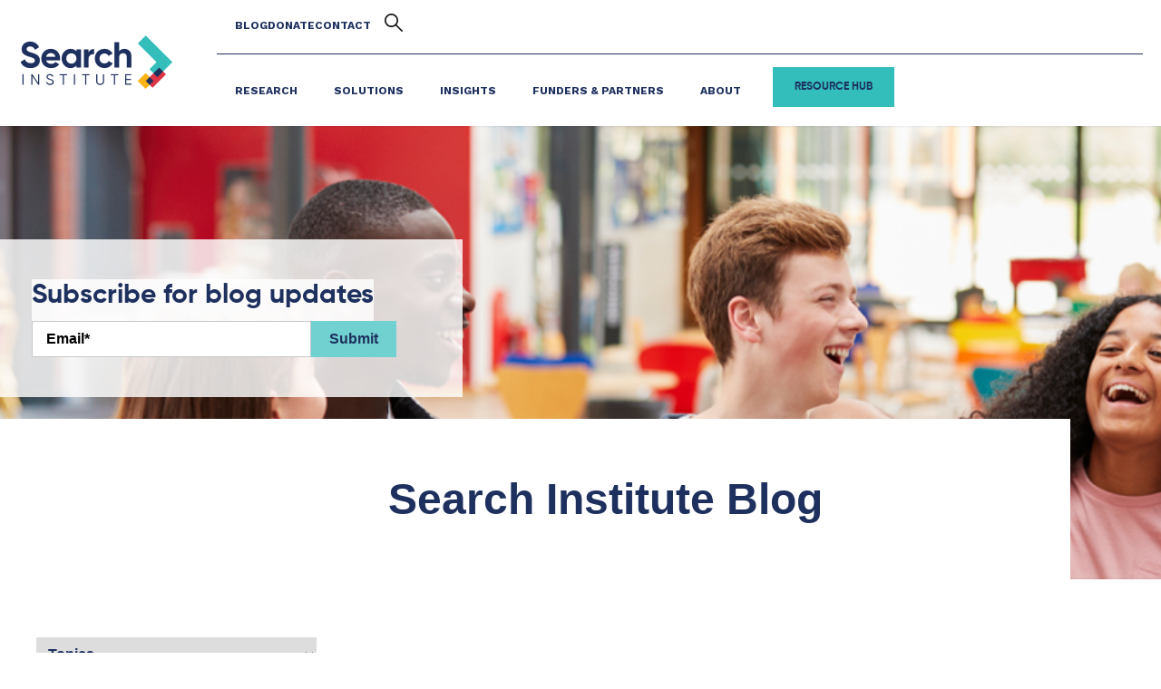

--- FILE ---
content_type: text/html; charset=UTF-8
request_url: https://blog.searchinstitute.org/tag/youth-programs/page/1
body_size: 17303
content:
<!doctype html><html lang="en"><head>
    <meta charset="utf-8">
    <title>Search Institute Blog | Youth Programs</title>
    <link rel="shortcut icon" href="https://blog.searchinstitute.org/hubfs/SI_BrandingProject2024_Favicon.svg">
    <meta name="description" content="Youth Programs | Discover research-based insights, tools, and strategies to empower youth and strengthen communities on the Search Institute blog. Explore expert articles on developmental relationships, asset-building, and more.">
    
    
    
    
      
    
  
    

    
<meta name="viewport" content="width=device-width, initial-scale=1">

    <script src="/hs/hsstatic/jquery-libs/static-1.1/jquery/jquery-1.7.1.js"></script>
<script>hsjQuery = window['jQuery'];</script>
    <meta property="og:description" content="Youth Programs | Discover research-based insights, tools, and strategies to empower youth and strengthen communities on the Search Institute blog. Explore expert articles on developmental relationships, asset-building, and more.">
    <meta property="og:title" content="Search Institute Blog | Youth Programs">
    <meta name="twitter:description" content="Youth Programs | Discover research-based insights, tools, and strategies to empower youth and strengthen communities on the Search Institute blog. Explore expert articles on developmental relationships, asset-building, and more.">
    <meta name="twitter:title" content="Search Institute Blog | Youth Programs">

    

    
  <script id="hs-search-input__valid-content-types" type="application/json">
    [
      
        "SITE_PAGE",
      
        "LANDING_PAGE",
      
        "BLOG_POST",
      
        "LISTING_PAGE",
      
        "KNOWLEDGE_ARTICLE",
      
        "HS_CASE_STUDY"
      
    ]
  </script>

    <style>
a.cta_button{-moz-box-sizing:content-box !important;-webkit-box-sizing:content-box !important;box-sizing:content-box !important;vertical-align:middle}.hs-breadcrumb-menu{list-style-type:none;margin:0px 0px 0px 0px;padding:0px 0px 0px 0px}.hs-breadcrumb-menu-item{float:left;padding:10px 0px 10px 10px}.hs-breadcrumb-menu-divider:before{content:'›';padding-left:10px}.hs-featured-image-link{border:0}.hs-featured-image{float:right;margin:0 0 20px 20px;max-width:50%}@media (max-width: 568px){.hs-featured-image{float:none;margin:0;width:100%;max-width:100%}}.hs-screen-reader-text{clip:rect(1px, 1px, 1px, 1px);height:1px;overflow:hidden;position:absolute !important;width:1px}
</style>

<link rel="stylesheet" href="https://blog.searchinstitute.org/hubfs/hub_generated/template_assets/1/181220289702/1764685821244/template_main.min.css">
<link rel="stylesheet" href="https://blog.searchinstitute.org/hubfs/hub_generated/template_assets/1/181220289713/1764685826586/template_blog.min.css">
<link rel="stylesheet" href="https://blog.searchinstitute.org/hubfs/hub_generated/template_assets/1/181220421015/1764685818291/template_theme-overrides.min.css">
<link rel="stylesheet" href="https://blog.searchinstitute.org/hubfs/hub_generated/template_assets/1/181220421007/1764685830196/template_child.min.css">
<link rel="stylesheet" href="https://blog.searchinstitute.org/hubfs/hub_generated/module_assets/1/181220421049/1742957071685/module_Cookie-notice.min.css">

<style>
	
.growfast-cookie-notice--header-top-module-2 {
	color: rgba(255, 255, 255, 1.0);
	background-color: #353c69;
}
.growfast-cookie-notice--header-top-module-2 a {
	color: rgba(246, 195, 100, 1.0);
}
.growfast-cookie-notice a:after {
	background-color: rgba(240, 84, 125, 1.0);
}
.growfast-cookie-notice--header-top-module-2 a:hover {
	color: rgba(240, 84, 125, 1.0);
}
.growfast-cookie-notice--header-top-module-2 .growfast-cookie-notice-close:before,
.growfast-cookie-notice--header-top-module-2 .growfast-cookie-notice-close:after {
	background-color: rgba(255, 255, 255, 1.0);
}
	  
</style>

<link rel="stylesheet" href="https://blog.searchinstitute.org/hubfs/hub_generated/template_assets/1/181220289706/1764685818242/template_mburger.min.css">
<link rel="stylesheet" href="https://blog.searchinstitute.org/hubfs/hub_generated/template_assets/1/181220289701/1764685825020/template_growfast-mmenu.min.css">
<link rel="stylesheet" href="https://blog.searchinstitute.org/hubfs/hub_generated/template_assets/1/181220421014/1764685818751/template_mmenu.min.css">
<link rel="stylesheet" href="https://blog.searchinstitute.org/hubfs/hub_generated/module_assets/1/181220421129/1741043830044/module_Header.css">

<style>

@media (min-width: 1241px) {
	
	.growfast-header--header {
	background-color: rgba(255, 255, 255, 1.0);
	}
	
}
.growfast-header--header .growfast-header--mobile {
	background-color: rgba(255, 255, 255, 1.0);
}
.growfast-header__container{
	min-height: 134px;
}
.growfast-header--header .growfast-header__logo--main{
	padding-top: 0px;
	padding-right: 32px;
	padding-bottom: 0px;
	padding-left: 0px;
}
.growfast-header--header .growfast-submenu.level-1 > li > span a{
	padding: 40px 32px;
	font-family: 'DM Sans', sans-serif; font-style: normal; font-weight: 600; text-decoration: none;
	color: #1E305E;
	font-size: 15px;
	letter-spacing: px;
	text-transform: ;
}
.growfast-header--header .growfast-submenu.level-1 > li > span a:hover,
.growfast-header--header .growfast-submenu.level-1 > li > span a.growfast-active-item{
	color: #1e305e;
}
.growfast-header--header .growfast-submenu.level-1 > li > span a:hover .growfast-menu-chevron svg path{
	fill: #1e305e;
}
.growfast-header--header .growfast-menu-chevron svg path{
	fill: #1E305E;
}
.growfast-header--header .growfast-submenu.level-1 > li > span a > span:not(.growfast-menu-chevron):after {
	background-color: #1e305e;
}
.growfast-header--header .growfast-has-submenu .growfast-submenu a {
	font-family: 'DM Sans', sans-serif; font-style: normal; font-weight: 600; text-decoration: none;
	color: #1E305E;
	font-size: 15px;
}
.growfast-header--header .growfast-has-submenu .growfast-submenu a:hover{
	color: #1E305E;
}
.growfast-header--header .growfast-has-submenu .growfast-submenu a>span:not(.growfast-menu-chevron)>span:not(.link-badge):after,
.growfast-header--header .growfast-has-submenu .growfast-submenu a > span:not(.growfast-menu-chevron):after {
	background-color: #1E305E;
}
.growfast-header--header .growfast-has-submenu .growfast-has-submenu .growfast-menu-chevron svg path{
	fill: #1E305E;
}
.growfast-header--header .growfast-has-submenu>.growfast-submenu:before {
	border-color: rgba(255, 255, 255, 0.0);;
}
.growfast-header--header .growfast-has-submenu>.growfast-submenu>.growfast-has-submenu>.growfast-submenu:before {
	border-color: rgba(255, 255, 255, 0.0);;
}





	.growfast-header--header .growfast-header__icons--search svg path {
		fill: rgba(17, 17, 17, 1);
	}
	.growfast-header--header .growfast-header__icons--search:hover svg path {
		fill: rgba(30, 48, 94, 1);
	}
	




	.growfast-header--header .growfast-header__language-switcher--label-icon svg path{
		fill: rgba(17, 17, 17, 1);
	}
	.growfast-header--header .growfast-header__language-switcher--label:hover .growfast-header__language-switcher--label-icon svg path{
		fill: rgba(30, 48, 94, 1);
	}
	.growfast-header--header .growfast-header__language-switcher--label-current {
		font-family: 'Work Sans', sans-serif; font-style: normal; font-weight: 500; text-decoration: none;
		color: #111111;
		font-size: 13px;
	}
	.growfast-header--header .growfast-header__language-switcher--label:hover .growfast-header__language-switcher--label-current {
		color: rgba(30, 48, 94, 1);
	}





	.growfast-header--header .growfast-header__mobile-nav .mburger b{
		background: rgba(17, 17, 17, 1);
	}

	.growfast-header--header .growfast-header--off-canvas-menu .growfast-header__mobile-nav .mburger b{
		background: rgba(17, 17, 17, 1);
	}
	




@media (max-width: 1240px) {
  .growfast-header--header .growfast-header--mobile{
	min-height: 64px;
  }
}
@media (max-width: 1240px) {
  .growfast-header--header .growfast-header--mobile {
	display: flex;
  }
}
@media (max-width: 1240px) {
	.growfast-header--header .growfast-header__content {
	  display: none;
	}
}
@media (max-width: 1240px) {
  .growfast-header--header .growfast-header__container:not(.growfast-header--mobile) {
	display: none;
  }
}
@media (min-width: 1241px) {
  .growfast-header--header.growfast-header--transparent-true{
	position: absolute;
	width: 100%;
	z-index: 9;
  }
}
@media (max-width: 1240px) {
  .growfast-header--header.growfast-header--mobile-transparent-true{
	position: absolute;
	width: 100%;
	z-index: 9;
  }
}



	.growfast-header--header.growfast-sticky-header {
		background-color: rgba(255, 255, 255, 1.0);
	}
	.growfast-header--header.growfast-sticky-header .growfast-header__container:not(.growfast-header--mobile) .growfast-header__mobile-nav .mburger b{
		background: rgba(17, 17, 17, 1);
	}
	.growfast-header--header.growfast-sticky-header .growfast-header__container:not(.growfast-header--mobile) .growfast-header__icons--search svg path {
		fill: rgba(17, 17, 17, 1);
	}
	.growfast-header--header.growfast-sticky-header .growfast-header__container:not(.growfast-header--mobile) .growfast-header__icons--search:hover svg path {
		fill: rgba(30, 48, 94, 1);
	}
	.growfast-header--header.growfast-sticky-header .growfast-header__container:not(.growfast-header--mobile) .growfast-header__language-switcher--label-icon svg path{
		fill: rgba(17, 17, 17, 1);
	}
	.growfast-header--header.growfast-sticky-header .growfast-header__container:not(.growfast-header--mobile) .growfast-header__language-switcher--label:hover .growfast-header__language-switcher--label-icon svg path{
		fill: rgba(30, 48, 94, 1);
	}
	.growfast-header--header.growfast-sticky-header .growfast-header__container:not(.growfast-header--mobile) .growfast-header__language-switcher--label-current {
		color: rgba(17, 17, 17, 1);
	}
	.growfast-header--header.growfast-sticky-header .growfast-header__container:not(.growfast-header--mobile) .growfast-header__language-switcher--label:hover .growfast-header__language-switcher--label-current {
	  color: rgba(30, 48, 94, 1);
	}
	
	
	
	
	
	







	#growfast-header__icons--search__mmenu .hs-search-field--open .hs-search-field__suggestions{
		border: 1px solid rgba(255, 255, 255, 1.0);
	}
	#growfast-header__icons--search__mmenu .hs-search-field__suggestions li a{
		color: rgba(1, 41, 95, 1.0);
	}
	#growfast-header__icons--search__mmenu .hs-search-field__suggestions li a:hover{
		color: rgba(51, 190, 188, 1.0);
	}
	#growfast-header__icons--search__mmenu .hs-search-field__suggestions li a:before {
		border: 1px solid #363636;
	}
	#growfast-header__icons--search__mmenu .hs-search-field__suggestions #results-for{
		font-family: 'DM Sans', sans-serif; font-style: normal; font-weight: 500; text-decoration: none;
		color: #363636;
		font-size: 16px;
	}
	#growfast-header__icons--search__mmenu .hs-search-highlight{
		font-weight: 500;
	}
	





	






	#growfast-header__mobile-nav__mmenu .mm-btn_prev.mm-btn:before{
		border-color: rgba(255, 255, 255, 1.0);
	}
	
	#growfast-header__mobile-nav__mmenu .mm-navbar{
		background: rgba(240, 84, 92, 1.0);
		background: linear-gradient(180deg, rgba(240, 84, 92, 1.0) 0%, rgba(51, 190, 188, 1.0) 100%);
		color: rgba(255, 255, 255, 1.0);
	}
	
	#growfast-header__mobile-nav__mmenu .mm-navbar{
		;
		color: ;
		font-size: ;
		letter-spacing: px; 
	}
	#growfast-header__mobile-nav__mmenu .mm-btn_close:before,
	#growfast-header__mobile-nav__mmenu .mm-btn_close:after{
		background-color: rgba(255, 255, 255, 1.0) !important;
	}
	#growfast-header__mobile-nav__mmenu .lang_list_class li a:hover{
		color: rgba(240, 84, 125, 1.0);
	}
	#growfast-header__mobile-nav__mmenu .lang_list_class li a{
		color: rgba(112, 209, 208, 1.0);
	}
	#growfast-header__mobile-nav__mmenu .mm-listitem, 
	#growfast-header__mobile-nav__mmenu .mm-panel,
	#growfast-header__mobile-nav__mmenu.mm-menu{
		color: rgba(255, 255, 255, 1.0);
	}
	#growfast-header__mobile-nav__mmenu.mm-menu .growfast-mobile-menu-submenu{
		;
		color: ;
		font-size: ;
		letter-spacing: px;
		line-height: ;
		text-transform: ;
	}
	#growfast-header__mobile-nav__mmenu.mm-menu .growfast-mobile-menu-submenu a{
		color: ;
	}
	#growfast-header__mobile-nav__mmenu .mm-panel,
	#growfast-header__mobile-nav__mmenu .mm-panels,
	#growfast-header__mobile-nav__mmenu .mm-listitem,
	#growfast-header__mobile-nav__mmenu.mm-menu{
		border-color: rgba(0, 0, 0, 0.1);
	}
	#growfast-header__mobile-nav__mmenu .mm-divider,
	#growfast-header__mobile-nav__mmenu .mm-panels,
	#growfast-header__mobile-nav__mmenu .mm-panel,
	#growfast-header__mobile-nav__mmenu.mm-menu{
		background: rgba(30, 48, 94, 1.0);
	}
	#growfast-header__mobile-nav__mmenu .mm-btn:after,
	#growfast-header__mobile-nav__mmenu .mm-btn:before {
		border-color: rgba(255, 255, 255, 1.0);
	}
	#growfast-header__mobile-nav__mmenu .mm-btn:after,
	#growfast-header__mobile-nav__mmenu .mm-btn:before{
		border-color: ;
	}
	.mm-menu .growfast-header__mobile-nav__mmenu__content{
		line-height: ;
	}
	.mm-menu .growfast-header__mobile-nav__mmenu__content a:link,
	.mm-menu .growfast-header__mobile-nav__mmenu__content a{
		color: rgba(112, 209, 208, 1.0);
	}
	.mm-menu .growfast-header__mobile-nav__mmenu__content a:active,
	.mm-menu .growfast-header__mobile-nav__mmenu__content a:hover,
	.mm-menu .growfast-header__mobile-nav__mmenu__content a:visited{
		color: rgba(240, 84, 125, 1.0);
	}
	
	}
	
		#growfast-header__mobile-nav__mmenu .hs-search-field__input{
			border-color: rgba(#null, 1.0);
			;
			color: ;
			font-size: ;
		}
		#growfast-header__mobile-nav__mmenu .hs-search-field--open .hs-search-field__suggestions{
			border: 1px solid rgba(#null, 1.0);;
		}
		
	
	
	
	
	
	
	
	
	
	




</style>

<link rel="stylesheet" href="https://blog.searchinstitute.org/hubfs/hub_generated/module_assets/1/181220421136/1742957089580/module_tag-fliter.min.css">
<link rel="stylesheet" href="https://blog.searchinstitute.org/hubfs/hub_generated/module_assets/1/181220289826/1742957045412/module_Blog-index.min.css">

<style>
  
</style>

<link rel="stylesheet" href="https://blog.searchinstitute.org/hubfs/hub_generated/module_assets/1/181220421126/1742957079465/module_Empty-space.min.css">

<style>

.growfast-empty-space--widget_1729136772701{
	height: 16px;
}









</style>

<link rel="stylesheet" href="https://7052064.fs1.hubspotusercontent-na1.net/hubfs/7052064/hub_generated/module_assets/1/-2712622/1768583280681/module_search_input.min.css">
<link rel="stylesheet" href="https://blog.searchinstitute.org/hubfs/hub_generated/module_assets/1/181220421123/1742957075712/module_Custom-list.min.css">

<style>


.growfast-custom-list--widget_1729136152277 ul li .growfast-custom-list--icon {
	background-color: rgba(51, 190, 188, 1.0);
}


.growfast-custom-list--widget_1729136152277 ul li svg path{
fill: rgba(255, 255, 255, 1.0);
}
.growfast-custom-list--widget_1729136152277 .growfast-custom-list_list--icon-active .growfast-custom-list--text{
margin-left: 10px;
}
.growfast-custom-list--widget_1729136152277 ul li{
font-family: 'DM Sans', sans-serif; font-style: normal; font-weight: 500; text-decoration: none;
color: #FFFFFF;
font-size: 15px;
}
.growfast-custom-list--widget_1729136152277 ul li a{
color: #FFFFFF;
}
.growfast-custom-list--widget_1729136152277  ul li .growfast-custom-list--icon{
margin-top: 0.75px;
}



</style>

<link rel="stylesheet" href="https://7052064.fs1.hubspotusercontent-na1.net/hubfs/7052064/hub_generated/module_assets/1/-109050482603/1768583267631/module_social_follow.min.css">

  <style>
    #hs_cos_wrapper_widget_1729135570884 .hs-social-follow {
  justify-content:flex-start;
  margin-top:15px;
  margin-bottom:15px;
}

#hs_cos_wrapper_widget_1729135570884 .hs-social-follow__link {
  padding:4px;
  background-color:rgb(252,179,22);
  border-radius:50%;
}

#hs_cos_wrapper_widget_1729135570884 .hs-social-follow__icon svg {
  width:min(16px,100%);
  height:min(16px,100%);
  fill:#1e305e;
}

#hs_cos_wrapper_widget_1729135570884 .hs-social-follow__link:hover,
#hs_cos_wrapper_widget_1729135570884 .hs-social-follow__link:focus { background-color:rgba(172,99,0,100); }

#hs_cos_wrapper_widget_1729135570884 .hs-social-follow__link:active { background-color:rgba(255,255,102,100); }

  </style>

<link rel="stylesheet" href="https://blog.searchinstitute.org/hubfs/hub_generated/module_assets/1/181220289830/1742957048782/module_Custom-heading.min.css">

<style>
  
.growfast-custom-header--widget_1729136832018 .growfast-custom-header--heading{
	font-family: 'DM Sans', sans-serif; font-style: normal; font-weight: normal; text-decoration: none;
	color: #FFFFFF;
	font-size: 15px;
	margin-top: 0px;
	margin-right: 0px;
	margin-bottom: 0px;
	margin-left: 0px;
	line-height: 1.4;
	letter-spacing: 0px;
}

.growfast-custom-header--widget_1729136832018 .growfast-custom-header--heading span {
	background-image: linear-gradient(to right, rgba(51, 190, 188, 1.0) 0, rgba(255, 255, 255, .01) 100%);
}



</style>


<style>
  
.growfast-custom-header--module_1729136924260 .growfast-custom-header--heading{
	font-family: 'DM Sans', sans-serif; font-style: normal; font-weight: normal; text-decoration: none;
	color: #FFFFFF;
	font-size: 15px;
	margin-top: 0px;
	margin-right: 0px;
	margin-bottom: 0px;
	margin-left: 0px;
	line-height: 1.4;
	letter-spacing: 0px;
}

.growfast-custom-header--module_1729136924260 .growfast-custom-header--heading span {
	background-image: linear-gradient(to right, rgba(51, 190, 188, 1.0) 0, rgba(255, 255, 255, .01) 100%);
}



</style>

<style>
@font-face {
  font-family: "Gilroy";
  src: url("https://blog.searchinstitute.org/hubfs/Gilroy-Thin.ttf") format("truetype");
  font-display: swap;
  font-weight: 100;
}

@font-face {
  font-family: "Gilroy";
  src: url("https://blog.searchinstitute.org/hubfs/Gilroy-ThinItalic.ttf") format("truetype");
  font-display: swap;
  font-weight: 100;
  font-style: italic;
}

@font-face {
  font-family: "Gilroy";
  src: url("https://blog.searchinstitute.org/hubfs/Gilroy-Bold.ttf") format("truetype");
  font-display: swap;
  font-weight: 700;
}

@font-face {
  font-family: "Gilroy";
  src: url("https://blog.searchinstitute.org/hubfs/Gilroy-Medium.ttf") format("truetype");
  font-display: swap;
  font-weight: 500;
}

@font-face {
  font-family: "Gilroy";
  src: url("https://blog.searchinstitute.org/hubfs/Gilroy-SemiBold.ttf") format("truetype");
  font-display: swap;
  font-weight: 600;
}

@font-face {
  font-family: "Gilroy";
  src: url("https://blog.searchinstitute.org/hubfs/Gilroy-SemiBoldItalic.ttf") format("truetype");
  font-display: swap;
  font-weight: 600;
  font-style: italic;
}

@font-face {
  font-family: "Gilroy";
  src: url("https://blog.searchinstitute.org/hubfs/Gilroy-HeavyItalic.ttf") format("truetype"),url("https://blog.searchinstitute.org/hubfs/Gilroy-ExtraBoldItalic.ttf") format("truetype");
  font-display: swap;
  font-weight: 800;
  font-style: italic;
}

@font-face {
  font-family: "Gilroy";
  src: url("https://blog.searchinstitute.org/hubfs/Gilroy-BoldItalic.ttf") format("truetype");
  font-display: swap;
  font-weight: 700;
  font-style: italic;
}

@font-face {
  font-family: "Gilroy";
  src: url("https://blog.searchinstitute.org/hubfs/Gilroy-UltraLight.ttf") format("truetype");
  font-display: swap;
  font-weight: 200;
}

@font-face {
  font-family: "Gilroy";
  src: url("https://blog.searchinstitute.org/hubfs/Gilroy-Light.ttf") format("truetype");
  font-display: swap;
  font-weight: 300;
}

@font-face {
  font-family: "Gilroy";
  src: url("https://blog.searchinstitute.org/hubfs/Gilroy-Heavy.ttf") format("truetype"),url("https://blog.searchinstitute.org/hubfs/Gilroy-ExtraBold.ttf") format("truetype");
  font-display: swap;
  font-weight: 800;
}

@font-face {
  font-family: "Gilroy";
  src: url("https://blog.searchinstitute.org/hubfs/Gilroy-Regular.ttf") format("truetype");
  font-display: swap;
  font-weight: 400;
}

@font-face {
  font-family: "Gilroy";
  src: url("https://blog.searchinstitute.org/hubfs/Gilroy-RegularItalic.ttf") format("truetype");
  font-display: swap;
  font-weight: 400;
  font-style: italic;
}

@font-face {
  font-family: "Gilroy";
  src: url("https://blog.searchinstitute.org/hubfs/Gilroy-UltraLightItalic.ttf") format("truetype");
  font-display: swap;
  font-weight: 200;
  font-style: italic;
}

@font-face {
  font-family: "Gilroy";
  src: url("https://blog.searchinstitute.org/hubfs/Gilroy-LightItalic.ttf") format("truetype");
  font-display: swap;
  font-weight: 300;
  font-style: italic;
}

@font-face {
  font-family: "Gilroy";
  src: url("https://blog.searchinstitute.org/hubfs/Gilroy-MediumItalic.ttf") format("truetype");
  font-display: swap;
  font-weight: 500;
  font-style: italic;
}

@font-face {
  font-family: "Gilroy";
  src: url("https://blog.searchinstitute.org/hubfs/Gilroy-Black.ttf") format("truetype");
  font-display: swap;
  font-weight: 900;
}

@font-face {
  font-family: "Gilroy";
  src: url("https://blog.searchinstitute.org/hubfs/Gilroy-Bold.ttf") format("truetype");
  font-display: swap;
  font-weight: 700;
}

@font-face {
  font-family: "Gilroy";
  src: url("https://blog.searchinstitute.org/hubfs/Gilroy-BlackItalic.ttf") format("truetype");
  font-display: swap;
  font-weight: 900;
  font-style: italic;
}
</style>

<style>
  @font-face {
    font-family: "Work Sans";
    font-weight: 500;
    font-style: normal;
    font-display: swap;
    src: url("/_hcms/googlefonts/Work_Sans/500.woff2") format("woff2"), url("/_hcms/googlefonts/Work_Sans/500.woff") format("woff");
  }
  @font-face {
    font-family: "Work Sans";
    font-weight: 400;
    font-style: normal;
    font-display: swap;
    src: url("/_hcms/googlefonts/Work_Sans/regular.woff2") format("woff2"), url("/_hcms/googlefonts/Work_Sans/regular.woff") format("woff");
  }
  @font-face {
    font-family: "Work Sans";
    font-weight: 700;
    font-style: normal;
    font-display: swap;
    src: url("/_hcms/googlefonts/Work_Sans/700.woff2") format("woff2"), url("/_hcms/googlefonts/Work_Sans/700.woff") format("woff");
  }
  @font-face {
    font-family: "DM Sans";
    font-weight: 700;
    font-style: normal;
    font-display: swap;
    src: url("/_hcms/googlefonts/DM_Sans/700.woff2") format("woff2"), url("/_hcms/googlefonts/DM_Sans/700.woff") format("woff");
  }
  @font-face {
    font-family: "DM Sans";
    font-weight: 500;
    font-style: normal;
    font-display: swap;
    src: url("/_hcms/googlefonts/DM_Sans/500.woff2") format("woff2"), url("/_hcms/googlefonts/DM_Sans/500.woff") format("woff");
  }
  @font-face {
    font-family: "DM Sans";
    font-weight: 600;
    font-style: normal;
    font-display: swap;
    src: url("/_hcms/googlefonts/DM_Sans/600.woff2") format("woff2"), url("/_hcms/googlefonts/DM_Sans/600.woff") format("woff");
  }
  @font-face {
    font-family: "DM Sans";
    font-weight: 400;
    font-style: normal;
    font-display: swap;
    src: url("/_hcms/googlefonts/DM_Sans/regular.woff2") format("woff2"), url("/_hcms/googlefonts/DM_Sans/regular.woff") format("woff");
  }
</style>

<!-- Editor Styles -->
<style id="hs_editor_style" type="text/css">
#hs_cos_wrapper_widget_1729136401619  { background-color: #34bebb !important; background-image: none !important; display: block !important }
#hs_cos_wrapper_widget_181245759515 li.hs-menu-item a:link  { color: #FFFFFF !important; font-size: 15px !important; line-height: 40px !important; text-align: left !important }
#hs_cos_wrapper_widget_181245759515 li.hs-menu-item a  { color: #FFFFFF !important; font-size: 15px !important; line-height: 40px !important; text-align: left !important }
#hs_cos_wrapper_widget_181245759515 .hs-menu-wrapper > ul  { color: #FFFFFF !important; display: block !important; font-size: 15px !important; line-height: 40px !important; padding-left: 25px !important; text-align: left !important }
#hs_cos_wrapper_widget_181245759515  p , #hs_cos_wrapper_widget_181245759515  li , #hs_cos_wrapper_widget_181245759515  span , #hs_cos_wrapper_widget_181245759515  label , #hs_cos_wrapper_widget_181245759515  h1 , #hs_cos_wrapper_widget_181245759515  h2 , #hs_cos_wrapper_widget_181245759515  h3 , #hs_cos_wrapper_widget_181245759515  h4 , #hs_cos_wrapper_widget_181245759515  h5 , #hs_cos_wrapper_widget_181245759515  h6  { font-size: 15px !important; line-height: 40px !important; color: #FFFFFF !important }
#hs_cos_wrapper_widget_181245759566 li.hs-menu-item a:link  { color: #FFFFFF !important; font-size: 15px !important; line-height: 40px !important; text-align: left !important }
#hs_cos_wrapper_widget_181245759566 li.hs-menu-item a  { color: #FFFFFF !important; font-size: 15px !important; line-height: 40px !important; text-align: left !important }
#hs_cos_wrapper_widget_181245759566 .hs-menu-wrapper > ul  { color: #FFFFFF !important; display: block !important; font-size: 15px !important; line-height: 40px !important; padding-left: 25px !important; text-align: left !important }
#hs_cos_wrapper_widget_181245759566  p , #hs_cos_wrapper_widget_181245759566  li , #hs_cos_wrapper_widget_181245759566  span , #hs_cos_wrapper_widget_181245759566  label , #hs_cos_wrapper_widget_181245759566  h1 , #hs_cos_wrapper_widget_181245759566  h2 , #hs_cos_wrapper_widget_181245759566  h3 , #hs_cos_wrapper_widget_181245759566  h4 , #hs_cos_wrapper_widget_181245759566  h5 , #hs_cos_wrapper_widget_181245759566  h6  { font-size: 15px !important; line-height: 40px !important; color: #FFFFFF !important }
#hs_cos_wrapper_module_17291360957983  { color: #FFFFFF !important; display: block !important; font-size: 15px !important; line-height: 40px !important; padding-left: 25px !important; text-align: left !important }
#hs_cos_wrapper_module_17291360957983  p , #hs_cos_wrapper_module_17291360957983  li , #hs_cos_wrapper_module_17291360957983  span , #hs_cos_wrapper_module_17291360957983  label , #hs_cos_wrapper_module_17291360957983  h1 , #hs_cos_wrapper_module_17291360957983  h2 , #hs_cos_wrapper_module_17291360957983  h3 , #hs_cos_wrapper_module_17291360957983  h4 , #hs_cos_wrapper_module_17291360957983  h5 , #hs_cos_wrapper_module_17291360957983  h6  { font-size: 15px !important; line-height: 40px !important; color: #FFFFFF !important }
#hs_cos_wrapper_widget_1729135995811  { color: #FFFFFF !important; display: block !important; font-size: 15px !important; line-height: 40px !important; padding-left: 25px !important; text-align: left !important }
#hs_cos_wrapper_widget_1729135995811  p , #hs_cos_wrapper_widget_1729135995811  li , #hs_cos_wrapper_widget_1729135995811  span , #hs_cos_wrapper_widget_1729135995811  label , #hs_cos_wrapper_widget_1729135995811  h1 , #hs_cos_wrapper_widget_1729135995811  h2 , #hs_cos_wrapper_widget_1729135995811  h3 , #hs_cos_wrapper_widget_1729135995811  h4 , #hs_cos_wrapper_widget_1729135995811  h5 , #hs_cos_wrapper_widget_1729135995811  h6  { font-size: 15px !important; line-height: 40px !important; color: #FFFFFF !important }
.header-top-row-0-force-full-width-section > .row-fluid {
  max-width: none !important;
}
.footer-row-0-max-width-section-centering > .row-fluid {
  max-width: 1240px !important;
  margin-left: auto !important;
  margin-right: auto !important;
}
.widget_1729134900090-flexbox-positioning {
  display: -ms-flexbox !important;
  -ms-flex-direction: column !important;
  -ms-flex-align: start !important;
  -ms-flex-pack: start;
  display: flex !important;
  flex-direction: column !important;
  align-items: flex-start !important;
  justify-content: flex-start;
}
.widget_1729134900090-flexbox-positioning > div {
  max-width: 100%;
  flex-shrink: 0 !important;
}
/* HubSpot Non-stacked Media Query Styles */
@media (min-width:768px) {
  .footer-row-0-vertical-alignment > .row-fluid {
    display: -ms-flexbox !important;
    -ms-flex-direction: row;
    display: flex !important;
    flex-direction: row;
  }
  .cell_1729136401633-vertical-alignment {
    display: -ms-flexbox !important;
    -ms-flex-direction: column !important;
    -ms-flex-pack: center !important;
    display: flex !important;
    flex-direction: column !important;
    justify-content: center !important;
  }
  .cell_1729136401633-vertical-alignment > div {
    flex-shrink: 0 !important;
  }
  .cell_1729136772889-vertical-alignment {
    display: -ms-flexbox !important;
    -ms-flex-direction: column !important;
    -ms-flex-pack: center !important;
    display: flex !important;
    flex-direction: column !important;
    justify-content: center !important;
  }
  .cell_1729136772889-vertical-alignment > div {
    flex-shrink: 0 !important;
  }
  .cell_17291349003682-vertical-alignment {
    display: -ms-flexbox !important;
    -ms-flex-direction: column !important;
    -ms-flex-pack: center !important;
    display: flex !important;
    flex-direction: column !important;
    justify-content: center !important;
  }
  .cell_17291349003682-vertical-alignment > div {
    flex-shrink: 0 !important;
  }
  .cell_1729135326764-row-0-vertical-alignment > .row-fluid {
    display: -ms-flexbox !important;
    -ms-flex-direction: row;
    display: flex !important;
    flex-direction: row;
  }
  .cell_1729136152525-vertical-alignment {
    display: -ms-flexbox !important;
    -ms-flex-direction: column !important;
    -ms-flex-pack: center !important;
    display: flex !important;
    flex-direction: column !important;
    justify-content: center !important;
  }
  .cell_1729136152525-vertical-alignment > div {
    flex-shrink: 0 !important;
  }
  .cell_1729136095798-vertical-alignment {
    display: -ms-flexbox !important;
    -ms-flex-direction: column !important;
    -ms-flex-pack: center !important;
    display: flex !important;
    flex-direction: column !important;
    justify-content: center !important;
  }
  .cell_1729136095798-vertical-alignment > div {
    flex-shrink: 0 !important;
  }
  .cell_17291359960242-vertical-alignment {
    display: -ms-flexbox !important;
    -ms-flex-direction: column !important;
    -ms-flex-pack: center !important;
    display: flex !important;
    flex-direction: column !important;
    justify-content: center !important;
  }
  .cell_17291359960242-vertical-alignment > div {
    flex-shrink: 0 !important;
  }
  .cell_1729135996023-vertical-alignment {
    display: -ms-flexbox !important;
    -ms-flex-direction: column !important;
    -ms-flex-pack: center !important;
    display: flex !important;
    flex-direction: column !important;
    justify-content: center !important;
  }
  .cell_1729135996023-vertical-alignment > div {
    flex-shrink: 0 !important;
  }
}
/* HubSpot Styles (default) */
.header-top-column-1-hidden {
  display: block !important;
}
.header-top-module-2-hidden {
  display: none !important;
}
.dnd_area-row-0-padding {
  padding-bottom: 0px !important;
}
.dnd_area-row-1-padding {
  padding-top: 0px !important;
}
.footer-row-0-padding {
  padding-top: 70px !important;
  padding-bottom: 15px !important;
}
.footer-row-0-background-layers {
  background-image: linear-gradient(rgba(30, 48, 94, 1), rgba(30, 48, 94, 1)) !important;
  background-position: left top !important;
  background-size: auto !important;
  background-repeat: no-repeat !important;
}
.footer-row-1-padding {
  padding-top: 20px !important;
  padding-bottom: 50px !important;
}
.footer-row-1-background-layers {
  background-image: linear-gradient(rgba(30, 48, 94, 1), rgba(30, 48, 94, 1)) !important;
  background-position: left top !important;
  background-size: auto !important;
  background-repeat: no-repeat !important;
}
.cell_1729135326764-row-2-padding {
  padding-top: 40px !important;
  padding-bottom: 0px !important;
}
/* HubSpot Styles (mobile) */
@media (max-width: 768px) {
  .module_17291360957983-padding > #hs_cos_wrapper_module_17291360957983 {
    padding-left: 0px !important;
  }
  .widget_1729135995811-padding > #hs_cos_wrapper_widget_1729135995811 {
    padding-left: 0px !important;
  }
}
</style>
    

    
<!--  Added by GoogleAnalytics integration -->
<script>
var _hsp = window._hsp = window._hsp || [];
_hsp.push(['addPrivacyConsentListener', function(consent) { if (consent.allowed || (consent.categories && consent.categories.analytics)) {
  (function(i,s,o,g,r,a,m){i['GoogleAnalyticsObject']=r;i[r]=i[r]||function(){
  (i[r].q=i[r].q||[]).push(arguments)},i[r].l=1*new Date();a=s.createElement(o),
  m=s.getElementsByTagName(o)[0];a.async=1;a.src=g;m.parentNode.insertBefore(a,m)
})(window,document,'script','//www.google-analytics.com/analytics.js','ga');
  ga('create','UA-2045687-1','auto');
  ga('send','pageview');
}}]);
</script>

<!-- /Added by GoogleAnalytics integration -->


<!-- Global site tag (gtag.js) - Google Ads: 994934998 --> <script async src="https://www.googletagmanager.com/gtag/js?id=AW-994934998"></script> <script> window.dataLayer = window.dataLayer || []; function gtag(){dataLayer.push(arguments);} gtag('js', new Date()); gtag('config', 'AW-994934998'); </script>

<link href="https://fonts.cdnfonts.com/css/gilroy-bold" rel="stylesheet">

<style>
   .growfast-submenu.level-1>li>span a>span:not(.growfast-menu-chevron):after{
  	content:none !important;
  }
  .growfast-header--header .growfast-submenu.level-1 > li > span a {
    font-family: Work Sans, sans-serif !important;
  }
  .growfast-active-item {
    background: #34bebb;
    padding: 7px 10px !important;
  }
  .growfast-header__navigation-custom {
    flex-direction: column;
    align-items: end;
  }
  .custom--theme-custom-nav ul {
    margin: 0px;
    display: flex;
    align-items: center;
    column-gap: 28px;
    justify-content: end;
  }
  .custom--theme-custom-nav ul li {
    list-style: none;
  }
  .custom--theme-custom-nav ul li a {
    color: #1e305e;
    font-weight: 600;
    font-size: 15px;
    line-height: 26px;
  }
  .custom--theme-custom-nav ul li a {
    color: #1e305e;
    font-weight: 600;
    font-size: 15px;
    line-height: 26px;

}
  .custom--theme-custom-nav {
    width: 100%;
    border-bottom: 1px solid #1e305e;
    padding-bottom: 9px;
  }
  .growfast-navigation-primary-custom {
    padding-top: 14px !important;
    padding-bottom: 14px !important;
  }
  .growfast-header--header .growfast-submenu.level-1 > li > span a {
    padding: 0px 20px;
}
  .growfast-navigation-primary-custom ul {
    align-items: center;
}
  .growfast-header__container.growfast-content-wrapper.growfast-header--default {
    padding: 0px;
}
  nav.growfast-navigation-primary.growfast-navigation-primary-custom ul li a {
    padding: 0px 20px !important;
}
  @media only screen and (max-width: 980px) {  
   .mm-navbar__breadcrumbs {
        background: #34bebb;
    }
}
</style>







<meta name="twitter:site" content="@SearchInstitute">
<link rel="next" href="https://blog.searchinstitute.org/tag/youth-programs/page/2">
<meta property="og:url" content="https://blog.searchinstitute.org/tag/youth-programs">
<meta property="og:type" content="blog">
<meta name="twitter:card" content="summary">
<link rel="alternate" type="application/rss+xml" href="https://blog.searchinstitute.org/rss.xml">
<meta name="twitter:domain" content="blog.searchinstitute.org">
<script src="//platform.linkedin.com/in.js" type="text/javascript">
    lang: en_US
</script>

<meta http-equiv="content-language" content="en">







<style>
.growfast-blog-listing1__post-image-wrapper span img {
   height: 100% !important;
    width: 100% !Important;
    object-fit: cover !Important;
}
.growfast-blog-listing1__post-image-wrapper span {
    display: block;
    overflow: hidden;
    height: 270px !Important;
}
  a.growfast-blog-pagination__link.growfast-blog-pagination__number-link:hover {
    color: #ffffff !important;
    background: #1e305e !important;
}
</style>

    
  <meta name="generator" content="HubSpot"></head>
  <body>
    <div class="growfast-theme body-wrapper   hs-content-id-181458141724 hs-blog-listing hs-blog-id-181458141723">
      
      
        <div data-global-resource-path="search-institute-new-brand/templates/partials/header.html"><header class="growfast-header-wrapper">

  <div class="container-fluid">
<div class="row-fluid-wrapper">
<div class="row-fluid">
<div class="span12 widget-span widget-type-cell " style="" data-widget-type="cell" data-x="0" data-w="12">

<div class="row-fluid-wrapper row-depth-1 row-number-1 dnd-section header-top-row-0-force-full-width-section">
<div class="row-fluid ">
<div class="span12 widget-span widget-type-cell header-top-column-1-hidden dnd-column" style="" data-widget-type="cell" data-x="0" data-w="12">

<div class="row-fluid-wrapper row-depth-1 row-number-2 dnd-row">
<div class="row-fluid ">
<div class="span12 widget-span widget-type-custom_widget dnd-module header-top-module-2-hidden" style="" data-widget-type="custom_widget" data-x="0" data-w="12">
<div id="hs_cos_wrapper_header-top-module-2" class="hs_cos_wrapper hs_cos_wrapper_widget hs_cos_wrapper_type_module" style="" data-hs-cos-general-type="widget" data-hs-cos-type="module"><div class="growfast-cookie-notice growfast-cookie-notice--header-top-module-2" data-cookie-expires="1">
	
	<div class="growfast-cookie-notice-inner">
		<div id="hs_cos_wrapper_header-top-module-2_" class="hs_cos_wrapper hs_cos_wrapper_widget hs_cos_wrapper_type_inline_rich_text" style="" data-hs-cos-general-type="widget" data-hs-cos-type="inline_rich_text" data-hs-cos-field="richtext_field">Theme + Migration = $1489 (Pay for the Theme Only). <a href="https://www.lpd-themes.com/migration" rel="noopener" target="_blank">Learn More.</a></div>
	</div>
	
	<span class="growfast-cookie-notice-close"></span>
	
</div>

</div>

</div><!--end widget-span -->
</div><!--end row-->
</div><!--end row-wrapper -->

</div><!--end widget-span -->
</div><!--end row-->
</div><!--end row-wrapper -->

</div><!--end widget-span -->
</div>
</div>
</div>
  
  <div id="hs_cos_wrapper_header" class="hs_cos_wrapper hs_cos_wrapper_widget hs_cos_wrapper_type_module" style="" data-hs-cos-general-type="widget" data-hs-cos-type="module">

<div class="growfast-header growfast-header--header growfast-header--transparent-false growfast-header--mobile-transparent-false" data-sticky="true">
	
	
	
		<div class="growfast-header__container growfast-content-wrapper growfast-header--default">
		
			<div class="growfast-header__logo growfast-header__logo--main">
				
				
				  
				  
				
				
				
				
				  
				  <span id="hs_cos_wrapper_header_hs_logo_widget" class="hs_cos_wrapper hs_cos_wrapper_widget hs_cos_wrapper_type_logo" style="" data-hs-cos-general-type="widget" data-hs-cos-type="logo"><a href="//searchinstitute.org" target="_blank" id="hs-link-header_hs_logo_widget" rel="noopener" style="border-width:0px;border:0px;"><img src="https://blog.searchinstitute.org/hs-fs/hubfs/hlogo.webp?width=187&amp;height=90&amp;name=hlogo.webp" class="hs-image-widget " height="90" style="height: auto;width:187px;border-width:0px;border:0px;" width="187" alt="hlogo" title="hlogo" srcset="https://blog.searchinstitute.org/hs-fs/hubfs/hlogo.webp?width=94&amp;height=45&amp;name=hlogo.webp 94w, https://blog.searchinstitute.org/hs-fs/hubfs/hlogo.webp?width=187&amp;height=90&amp;name=hlogo.webp 187w, https://blog.searchinstitute.org/hs-fs/hubfs/hlogo.webp?width=281&amp;height=135&amp;name=hlogo.webp 281w, https://blog.searchinstitute.org/hs-fs/hubfs/hlogo.webp?width=374&amp;height=180&amp;name=hlogo.webp 374w, https://blog.searchinstitute.org/hs-fs/hubfs/hlogo.webp?width=468&amp;height=225&amp;name=hlogo.webp 468w, https://blog.searchinstitute.org/hs-fs/hubfs/hlogo.webp?width=561&amp;height=270&amp;name=hlogo.webp 561w" sizes="(max-width: 187px) 100vw, 187px"></a></span>
				  
				
				
			</div>
			
			<div class="growfast-header__navigation growfast-header__navigation-custom growfast-header__nav--right">
				
				
				
				
				
				
				
				
				
				
				
				
				
				
				
        
        
     <div class="custom--theme-custom-nav">
       <ul>
         <li><a href="https://blog.searchinstitute.org/">BLOG</a></li>
         <li><a href="https://searchinstitute.org/donate">DONATE</a></li>
         <li><a href="https://searchinstitute.org/contact">CONTACT</a></li>
         <div class="growfast-header__icons">
			
				
					
				
				
				
				  <a href="#growfast-header__icons--search__mmenu" class="growfast-header__icons--search">
					<svg version="1.1" viewbox="0 0 23.906 24" xmlns="http://www.w3.org/2000/svg" xmlns:xlink="http://www.w3.org/1999/xlink"><path d="M23.608,23.707c-0.195,0.195 -0.45,0.293 -0.705,0.293c-0.255,0 -0.51,-0.098 -0.704,-0.293l-7.653,-7.682c-1.535,1.233 -3.477,1.975 -5.59,1.975c-4.944,0 -8.967,-4.037 -8.967,-8.999c-7.77156e-16,-4.963 4.023,-9.001 8.967,-9.001c4.944,0 8.966,4.038 8.966,9.001c0,2.121 -0.739,4.07 -1.967,5.61l7.653,7.682c0.389,0.39 0.389,1.024 0,1.414Zm-14.652,-21.707c-3.846,0 -6.974,3.141 -6.974,7.001c0,3.859 3.128,6.999 6.974,6.999c3.845,0 6.974,-3.14 6.974,-6.999c0,-3.86 -3.129,-7.001 -6.974,-7.001Z" fill="#000" fill-rule="evenodd"></path></svg>
				  </a>
				
			  
			</div>
       </ul>
        </div>
        
        
        
        
		<nav class="growfast-navigation-primary growfast-navigation-primary-custom main_header">
				  
				
				  
				  
				  <ul class="growfast-submenu level-1">
					
					  
				
				  <li class="growfast-no-submenu growfast-menu-item hs-skip-lang-url-rewrite">
					  
					<span>
						<a href="https://searchinstitute.org/research" class="growfast-menu-link">
							<span>
								RESEARCH
							</span>
							
						</a>
					</span>
				
					
					
				  </li>
				  
				
					
					  
				
				  <li class="growfast-no-submenu growfast-menu-item hs-skip-lang-url-rewrite">
					  
					<span>
						<a href="https://searchinstitute.org/solutions" class="growfast-menu-link">
							<span>
								SOLUTIONS
							</span>
							
						</a>
					</span>
				
					
					
				  </li>
				  
				
					
					  
				
				  <li class="growfast-no-submenu growfast-menu-item hs-skip-lang-url-rewrite">
					  
					<span>
						<a href="https://searchinstitute.org/insights" class="growfast-menu-link">
							<span>
								INSIGHTS
							</span>
							
						</a>
					</span>
				
					
					
				  </li>
				  
				
					
					  
				
				  <li class="growfast-no-submenu growfast-menu-item hs-skip-lang-url-rewrite">
					  
					<span>
						<a href="https://searchinstitute.org/funders-partners" class="growfast-menu-link">
							<span>
								FUNDERS &amp; PARTNERS
							</span>
							
						</a>
					</span>
				
					
					
				  </li>
				  
				
					
					  
				
				  <li class="growfast-no-submenu growfast-menu-item hs-skip-lang-url-rewrite">
					  
					<span>
						<a href="https://searchinstitute.org/about" class="growfast-menu-link">
							<span>
								ABOUT
							</span>
							
						</a>
					</span>
				
					
					
				  </li>
				  
				
					
				  </ul>
				  
				
      <div class="dropdown">
          <div class="resource-container">
              <a href="https://searchinstitute.org/resources-hub" class="head-btn">
                <button class="resource-btn">
                  RESOURCE HUB
                </button>
              </a>
          </div>
          
				
        <div class="resource-dropdown">
            <div class="row-one">
              <div class="relationship-matter box">
                <a href="https://searchinstitute.org/relationships-matter-get-started">
                  <p>
                    Why Relationships Matter and How to Get Started    
                  </p>
                </a>
                <p>
                  Understand the foundations of developmental relationships and the power you have to strengthen those relationships for all young people to learn and grow.
                </p>
              </div>
              <div class="resource-tailored box">
                <a href="https://searchinstitute.org/resources-hub/search?query=&amp;page=1&amp;configure%5BenablePersonalization%5D=true&amp;configure%5BuserToken%5D=anonymous-2aec4746-2f17-46a7-871b-a10e30f1f2f7&amp;configure%5BclickAnalytics%5D=true&amp;hierarchicalMenu%5Btaxonomy.lvl0%5D=Resource%20Audience">
                  <p>
                    Resources Tailored to Your Role
                  </p>
                </a>
                <p>
                  Tools to support everyone who works with young people — educators, youth program workers, schools and youth program leaders, and community members
                </p>
              </div>
            </div>
            <div class="row-two">
              <div class="related-resource box">
                <a href="https://searchinstitute.org/resources-hub/search?query=&amp;page=1&amp;configure%5BenablePersonalization%5D=true&amp;configure%5BuserToken%5D=anonymous-2aec4746-2f17-46a7-871b-a10e30f1f2f7&amp;configure%5BclickAnalytics%5D=true&amp;hierarchicalMenu%5Btaxonomy.lvl0%5D=Setting">
                  <p>
                  Resources Related to the Setting Where Relationships Take Place
                  </p>
                </a>
                <p>
                  Young people thrive when they experience a broader web of relationships, build strong relationships in a class or program, at home, and across your organization.
                </p>
              </div>
              <div class="key-topics box">
                <a href="https://searchinstitute.org/resources-hub/search?query=&amp;page=1&amp;configure%5BenablePersonalization%5D=true&amp;configure%5BuserToken%5D=anonymous-2aec4746-2f17-46a7-871b-a10e30f1f2f7&amp;configure%5BclickAnalytics%5D=true&amp;hierarchicalMenu%5Btaxonomy.lvl0%5D=Topics">
                  <p>
                    Resources on Key Topics
                  </p>
                </a>
                <p>
                  Relationships are key across several disciplines including family systems, social and emotional development, social capital, and community development.
                </p>
              </div>
              <div class="fav-format box">
                <a href="https://searchinstitute.org/resources-hub/search?resourceTypes=Activity,Book,Guide,Journal%20Article,Measure%20/%20Assessment%20/%20Evaluation,Relational%20Practice,Report%20/%20Brief,Tool%20/%20Playbook,Video">
                  <p>
                    Resources in Your Favorite Format
                  </p>
                </a>
                <p>
                  Explore tools, frameworks, activities, guides, measures, and other research-based resources to build strong relationships with all young people.
                </p>
              </div>
            </div>
          </div> 
      </div>
       </nav>  
				
			</div>
			
			
			
			
			
				<div class="growfast-header__content">
					
					
					
					
					
					
					
					
					
				</div>
				
			
		
		</div>
	
	
	
	<div class="growfast-header__container growfast-content-wrapper growfast-header--mobile">
	  
		<div class="growfast-header__logo growfast-header__logo--main">
			
			
			  
			  
			  
			
			
			
			
				
				  
				  <span id="hs_cos_wrapper_header_hs_logo_widget" class="hs_cos_wrapper hs_cos_wrapper_widget hs_cos_wrapper_type_logo" style="" data-hs-cos-general-type="widget" data-hs-cos-type="logo"><a href="//searchinstitute.org" target="_blank" id="hs-link-header_hs_logo_widget" rel="noopener" style="border-width:0px;border:0px;"><img src="https://blog.searchinstitute.org/hs-fs/hubfs/hlogo.webp?width=187&amp;height=90&amp;name=hlogo.webp" class="hs-image-widget " height="90" style="height: auto;width:187px;border-width:0px;border:0px;" width="187" alt="hlogo" title="hlogo" srcset="https://blog.searchinstitute.org/hs-fs/hubfs/hlogo.webp?width=94&amp;height=45&amp;name=hlogo.webp 94w, https://blog.searchinstitute.org/hs-fs/hubfs/hlogo.webp?width=187&amp;height=90&amp;name=hlogo.webp 187w, https://blog.searchinstitute.org/hs-fs/hubfs/hlogo.webp?width=281&amp;height=135&amp;name=hlogo.webp 281w, https://blog.searchinstitute.org/hs-fs/hubfs/hlogo.webp?width=374&amp;height=180&amp;name=hlogo.webp 374w, https://blog.searchinstitute.org/hs-fs/hubfs/hlogo.webp?width=468&amp;height=225&amp;name=hlogo.webp 468w, https://blog.searchinstitute.org/hs-fs/hubfs/hlogo.webp?width=561&amp;height=270&amp;name=hlogo.webp 561w" sizes="(max-width: 187px) 100vw, 187px"></a></span>
				  
				
				
			
			
		</div>
		
		
			
			<div class="growfast-header__mobile-nav">
			  <div class="growfast-header__mobile-nav__inner">
				
				
				
				<a href="#growfast-header__mobile-nav__mmenu" class="mburger">
				  <b></b>
				  <b></b>
				  <b></b>
				</a>
				
			  </div>
			</div>
			
		
		
		
		
			<div class="growfast-header__content">
				
				
				
				
				
				
				
				
				
			</div>
		
		
	
	</div>

</div>



<div class="growfast-header--header growfast-sticky-header">

	

	<div class="growfast-header__container growfast-content-wrapper growfast-header--default">
	
		<div class="growfast-header__logo growfast-header__logo--main">
			
			
			
				
				  
				  <span id="hs_cos_wrapper_header_hs_logo_widget" class="hs_cos_wrapper hs_cos_wrapper_widget hs_cos_wrapper_type_logo" style="" data-hs-cos-general-type="widget" data-hs-cos-type="logo"><a href="//searchinstitute.org" target="_blank" id="hs-link-header_hs_logo_widget" rel="noopener" style="border-width:0px;border:0px;"><img src="https://blog.searchinstitute.org/hs-fs/hubfs/hlogo.webp?width=187&amp;height=90&amp;name=hlogo.webp" class="hs-image-widget " height="90" style="height: auto;width:187px;border-width:0px;border:0px;" width="187" alt="hlogo" title="hlogo" srcset="https://blog.searchinstitute.org/hs-fs/hubfs/hlogo.webp?width=94&amp;height=45&amp;name=hlogo.webp 94w, https://blog.searchinstitute.org/hs-fs/hubfs/hlogo.webp?width=187&amp;height=90&amp;name=hlogo.webp 187w, https://blog.searchinstitute.org/hs-fs/hubfs/hlogo.webp?width=281&amp;height=135&amp;name=hlogo.webp 281w, https://blog.searchinstitute.org/hs-fs/hubfs/hlogo.webp?width=374&amp;height=180&amp;name=hlogo.webp 374w, https://blog.searchinstitute.org/hs-fs/hubfs/hlogo.webp?width=468&amp;height=225&amp;name=hlogo.webp 468w, https://blog.searchinstitute.org/hs-fs/hubfs/hlogo.webp?width=561&amp;height=270&amp;name=hlogo.webp 561w" sizes="(max-width: 187px) 100vw, 187px"></a></span>
				  
				
				
			
			
		</div>
		
		<div class="growfast-header__navigation fgfgfg  growfast-header__navigation-custom growfast-header__nav--right">
			
			
			
			
			
			
			
			
			
			
			
			
			
			
      
       <div class="custom--theme-custom-nav">
       <ul>
         <li><a href="#">BLOG</a></li>
         <li><a href="#">SHOP</a></li>
         <li><a href="#">DONATE</a></li>
         <li><a href="#">CONTACT</a></li>
         
         
         
         	<div class="growfast-header__icons">
		
			
				
			
			
			
			  <a href="#growfast-header__icons--search__mmenu" class="growfast-header__icons--search">
				<svg version="1.1" viewbox="0 0 23.906 24" xmlns="http://www.w3.org/2000/svg" xmlns:xlink="http://www.w3.org/1999/xlink"><path d="M23.608,23.707c-0.195,0.195 -0.45,0.293 -0.705,0.293c-0.255,0 -0.51,-0.098 -0.704,-0.293l-7.653,-7.682c-1.535,1.233 -3.477,1.975 -5.59,1.975c-4.944,0 -8.967,-4.037 -8.967,-8.999c-7.77156e-16,-4.963 4.023,-9.001 8.967,-9.001c4.944,0 8.966,4.038 8.966,9.001c0,2.121 -0.739,4.07 -1.967,5.61l7.653,7.682c0.389,0.39 0.389,1.024 0,1.414Zm-14.652,-21.707c-3.846,0 -6.974,3.141 -6.974,7.001c0,3.859 3.128,6.999 6.974,6.999c3.845,0 6.974,-3.14 6.974,-6.999c0,-3.86 -3.129,-7.001 -6.974,-7.001Z" fill="#000" fill-rule="evenodd"></path></svg>
			  </a>
			
		  
		</div>
         </ul>
         
         
      </div>
      
      
			
			<nav class="growfast-navigation-primary growfast-navigation-primary-custom">
			  
			
			  
			  
			  <ul class="growfast-submenu level-1">
				
				  
			
			  <li class="growfast-no-submenu growfast-menu-item hs-skip-lang-url-rewrite">
				  
				<span>
					<a href="https://searchinstitute.org/research" class="growfast-menu-link">
						<span>
							RESEARCH
						</span>
						
					</a>
				</span>
			
				
				
			  </li>
			  
			
				
				  
			
			  <li class="growfast-no-submenu growfast-menu-item hs-skip-lang-url-rewrite">
				  
				<span>
					<a href="https://searchinstitute.org/solutions" class="growfast-menu-link">
						<span>
							SOLUTIONS
						</span>
						
					</a>
				</span>
			
				
				
			  </li>
			  
			
				
				  
			
			  <li class="growfast-no-submenu growfast-menu-item hs-skip-lang-url-rewrite">
				  
				<span>
					<a href="https://searchinstitute.org/insights" class="growfast-menu-link">
						<span>
							INSIGHTS
						</span>
						
					</a>
				</span>
			
				
				
			  </li>
			  
			
				
				  
			
			  <li class="growfast-no-submenu growfast-menu-item hs-skip-lang-url-rewrite">
				  
				<span>
					<a href="https://searchinstitute.org/funders-partners" class="growfast-menu-link">
						<span>
							FUNDERS &amp; PARTNERS
						</span>
						
					</a>
				</span>
			
				
				
			  </li>
			  
			
				
				  
			
			  <li class="growfast-no-submenu growfast-menu-item hs-skip-lang-url-rewrite">
				  
				<span>
					<a href="https://searchinstitute.org/about" class="growfast-menu-link">
						<span>
							ABOUT
						</span>
						
					</a>
				</span>
			
				
				
			  </li>
			  
			
				
			  </ul>
			  
			 
			</nav>
			
		</div>
		
	
		
		
		
			<div class="growfast-header__content">
				
				
				
				
				
				
				
				
				
			</div>
			
		
	
	</div>

	

<div class="growfast-header__container growfast-content-wrapper growfast-header--mobile">
  
	<div class="growfast-header__logo growfast-header__logo--main">
		
		
		  
		  
		  
		
		
		
		
			
			  
			  <span id="hs_cos_wrapper_header_hs_logo_widget" class="hs_cos_wrapper hs_cos_wrapper_widget hs_cos_wrapper_type_logo" style="" data-hs-cos-general-type="widget" data-hs-cos-type="logo"><a href="//searchinstitute.org" target="_blank" id="hs-link-header_hs_logo_widget" rel="noopener" style="border-width:0px;border:0px;"><img src="https://blog.searchinstitute.org/hs-fs/hubfs/hlogo.webp?width=187&amp;height=90&amp;name=hlogo.webp" class="hs-image-widget " height="90" style="height: auto;width:187px;border-width:0px;border:0px;" width="187" alt="hlogo" title="hlogo" srcset="https://blog.searchinstitute.org/hs-fs/hubfs/hlogo.webp?width=94&amp;height=45&amp;name=hlogo.webp 94w, https://blog.searchinstitute.org/hs-fs/hubfs/hlogo.webp?width=187&amp;height=90&amp;name=hlogo.webp 187w, https://blog.searchinstitute.org/hs-fs/hubfs/hlogo.webp?width=281&amp;height=135&amp;name=hlogo.webp 281w, https://blog.searchinstitute.org/hs-fs/hubfs/hlogo.webp?width=374&amp;height=180&amp;name=hlogo.webp 374w, https://blog.searchinstitute.org/hs-fs/hubfs/hlogo.webp?width=468&amp;height=225&amp;name=hlogo.webp 468w, https://blog.searchinstitute.org/hs-fs/hubfs/hlogo.webp?width=561&amp;height=270&amp;name=hlogo.webp 561w" sizes="(max-width: 187px) 100vw, 187px"></a></span>
			  
			
			
		
		
	</div>
	
	
		
		<div class="growfast-header__mobile-nav">
		  <div class="growfast-header__mobile-nav__inner">
			
			
			
			<a href="#growfast-header__mobile-nav__mmenu" class="mburger">
			  <b></b>
			  <b></b>
			  <b></b>
			</a>
			
		  </div>
		</div>
		
	
	
	
	
		<div class="growfast-header__content">
			
			
			
			
			
			
			
			
			
		</div>
	
	

</div>
	
</div>

	



	
	<div id="growfast-header__mobile-nav__mmenu" class="growfast-header__mobile-nav__mmenu" data-navigation-title="Mobile Navigation" data-position="left">
		
		<div>
			
			
				
				
				
			
			
			
			
			
			
			
			
			
			
			
			
			
			
			
			
			
			
			  
			  <ul class="growfast-mobile-menu-submenu level-1">
				  
				
				  
			
			  <li class="growfast-no-mobile-submenu growfast-mobile-menu-item hs-skip-lang-url-rewrite">
				  
				<span>
					<a href="https://searchinstitute.org/research" class="growfast-mobile-menu-link">
						<span>RESEARCH</span>
					</a>
				</span>
			
				
				
			  </li>
			  
			
				
				  
			
			  <li class="growfast-no-mobile-submenu growfast-mobile-menu-item hs-skip-lang-url-rewrite">
				  
				<span>
					<a href="https://searchinstitute.org/solutions" class="growfast-mobile-menu-link">
						<span>SOLUTIONS</span>
					</a>
				</span>
			
				
				
			  </li>
			  
			
				
				  
			
			  <li class="growfast-no-mobile-submenu growfast-mobile-menu-item hs-skip-lang-url-rewrite">
				  
				<span>
					<a href="https://searchinstitute.org/insights" class="growfast-mobile-menu-link">
						<span>INSIGHTS</span>
					</a>
				</span>
			
				
				
			  </li>
			  
			
				
				  
			
			  <li class="growfast-no-mobile-submenu growfast-mobile-menu-item hs-skip-lang-url-rewrite">
				  
				<span>
					<a href="https://searchinstitute.org/funders-partners" class="growfast-mobile-menu-link">
						<span>FUNDERS &amp; PARTNERS</span>
					</a>
				</span>
			
				
				
			  </li>
			  
			
				
				  
			
			  <li class="growfast-no-mobile-submenu growfast-mobile-menu-item hs-skip-lang-url-rewrite">
				  
				<span>
					<a href="https://searchinstitute.org/about" class="growfast-mobile-menu-link">
						<span>ABOUT</span>
					</a>
				</span>
			
				
				
			  </li>
			  
			
				
				  
			
			  <li class="growfast-no-mobile-submenu growfast-mobile-menu-item hs-skip-lang-url-rewrite">
				  
				<span>
					<a href="https://searchinstitute.org/resources-hub" class="growfast-mobile-menu-link">
						<span>RESOURCE HUB</span>
					</a>
				</span>
			
				
				
			  </li>
			  
			
				
				
			  </ul>
			  
			
			
			
				
				
				
			
			
			<div class="growfast-header__mobile-nav__mmenu__content">
				
				
				
				
				
				
				
				
				
				
				
			</div>
			
		</div>
	</div>
	
	



	<div id="growfast-header__icons--search__mmenu" class="growfast-header__icons--search__mmenu">
		<div class="growfast-header__icons--search__mmenu__inner">
			<div class="hs-search-field"> 
				<div class="hs-search-field__bar"> 
				  <form action="/hs-search-results">
					  
					
					<input type="text" class="hs-search-field__input" name="term" autocomplete="off" aria-label="Search" placeholder="Search here">
					
					
					
					
					
					
					  <input type="hidden" name="type" value="BLOG_POST">
					  <input type="hidden" name="type" value="LISTING_PAGE">
					
					
					
					
				  </form>
				</div>
				<ul class="hs-search-field__suggestions"></ul>
			</div>
		</div>
	</div>

































</div>
  
  <div class="container-fluid">
<div class="row-fluid-wrapper">
<div class="row-fluid">
<div class="span12 widget-span widget-type-cell " style="" data-widget-type="cell" data-x="0" data-w="12">

</div><!--end widget-span -->
</div>
</div>
</div>

</header></div>
      

      

<main id="growfast-main-content" class="growfast-body-container-wrapper">
  
  <div class="growfast-blog__header">
    
    <div class="growfast-blog__header__bg">
      
    </div>
    <div class="growfast-blog__header__content growfast-blog__header__content-blog" style="background-image: url(&quot;https://47634422.fs1.hubspotusercontent-na1.net/hubfs/47634422/blog-mainbgbanner%20%281%29.png&quot;);background-size: cover;
    background-repeat: no-repeat;">
      
      <div class="blog-subscription--form h">
          <div class="blog-inner-wrap">
<!--             <script charset="utf-8" type="text/javascript" src="//js.hsforms.net/forms/embed/v2.js"></script>
            <script>
              hbspt.forms.create({
                region: "na1",
                portalId: "47634422",
                formId: "229ec536-651f-4111-b207-5fcc2026099c",
                css:'form#hsForm_229ec536-651f-4111-b207-5fcc2026099c{display:flex;flex-wrap: wrap;width:100%;align-items:center;column-gap:15px}form#hsForm_229ec536-651f-4111-b207-5fcc2026099c .hs_email.hs-email.hs-fieldtype-text.field.hs-form-field{width:70%;margin:0}form#hsForm_229ec536-651f-4111-b207-5fcc2026099c label#label-email-229ec536-651f-4111-b207-5fcc2026099c{display:none}form#hsForm_229ec536-651f-4111-b207-5fcc2026099c input{height:40px;border-radius:0;border:1px solid #8080806e;font-family:Gilroy-Regular,sans-serif;font-size:16px}form#hsForm_229ec536-651f-4111-b207-5fcc2026099c .actions input{padding:0 20px!important;border:none;background:#70d1d0;color:#1e305e;font-family:Gilroy-Regular,sans-serif;font-weight:700}form#hsForm_229ec536-651f-4111-b207-5fcc2026099c .hs_submit.hs-submit{margin:0!important}form#hsForm_229ec536-651f-4111-b207-5fcc2026099c .hs-richtext.hs-main-font-element h2{font-weight:600;color:#1e305e;padding-bottom:10px}form#hsForm_229ec536-651f-4111-b207-5fcc2026099c .hs_error_rollup{display:none!important}form#hsForm_229ec536-651f-4111-b207-5fcc2026099c ul.no-list.hs-error-msgs.inputs-list{position:absolute}'
              });
            </script> -->
            <script charset="utf-8" type="text/javascript" src="//js.hsforms.net/forms/embed/v2.js"></script>
            <script>
              hbspt.forms.create({
                region: "na1",
                portalId: "6693290",
                formId: "759589d4-14d3-4134-8e40-9a68c2186874",
                css:'form#hsForm_759589d4-14d3-4134-8e40-9a68c2186874{display:flex;flex-wrap: wrap;width:100%;align-items:center;column-gap:15px}form#hsForm_759589d4-14d3-4134-8e40-9a68c2186874 .hs_email.hs-email.hs-fieldtype-text.field.hs-form-field{width:70%;margin:0}form#hsForm_759589d4-14d3-4134-8e40-9a68c2186874 label#label-email-759589d4-14d3-4134-8e40-9a68c2186874{display:none}form#hsForm_759589d4-14d3-4134-8e40-9a68c2186874 input{height:40px;border-radius:0;border:1px solid #8080806e;font-family:Gilroy-Regular,sans-serif;font-size:16px}form#hsForm_759589d4-14d3-4134-8e40-9a68c2186874 .actions input{padding:0 20px!important;border:none;background:#70d1d0;color:#1e305e;font-family:Gilroy-Regular,sans-serif;font-weight:700}form#hsForm_759589d4-14d3-4134-8e40-9a68c2186874 .hs_submit.hs-submit{margin:0!important}form#hsForm_759589d4-14d3-4134-8e40-9a68c2186874 .hs-richtext.hs-main-font-element h2{font-weight:600;color:#1e305e;padding-bottom:10px}form#hsForm_759589d4-14d3-4134-8e40-9a68c2186874 .hs_error_rollup{display:none!important}form#hsForm_759589d4-14d3-4134-8e40-9a68c2186874 ul.no-list.hs-error-msgs.inputs-list{position:absolute}form#hsForm_759589d4-14d3-4134-8e40-9a68c2186874 .hs-richtext.hs-main-font-element{margin:0!important}form#hsForm_759589d4-14d3-4134-8e40-9a68c2186874 input{font-weight:600;color:#1e305e}'
              });
            </script>
          </div>
     </div>
      
      
      <div class="growfast-blog__header__content-inner growfast-blog__header__content-inner-heading">
       <h1> 
         Search Institute Blog
        </h1>
      
      
      <div class="growfast-blog__header__content-inner--tags" style="display:none;">
        
        <a class="growfast-blog__header__content-inner--tag-link" href="https://blog.searchinstitute.org/tag/developmental-relationships" rel="tag">Developmental Relationships</a>
        
        <a class="growfast-blog__header__content-inner--tag-link" href="https://blog.searchinstitute.org/tag/research" rel="tag">Research</a>
        
        <a class="growfast-blog__header__content-inner--tag-link" href="https://blog.searchinstitute.org/tag/social-emotional-learning-sel" rel="tag">Social Emotional Learning (SEL)</a>
        
        <a class="growfast-blog__header__content-inner--tag-link" href="https://blog.searchinstitute.org/tag/developmental-assets" rel="tag">Developmental Assets</a>
        
        <a class="growfast-blog__header__content-inner--tag-link" href="https://blog.searchinstitute.org/tag/provide-support" rel="tag">Provide Support</a>
        
        <a class="growfast-blog__header__content-inner--tag-link" href="https://blog.searchinstitute.org/tag/family-engagement" rel="tag">Family Engagement</a>
        
        <a class="growfast-blog__header__content-inner--tag-link" href="https://blog.searchinstitute.org/tag/youth-programs" rel="tag">Youth Programs</a>
        
        <a class="growfast-blog__header__content-inner--tag-link" href="https://blog.searchinstitute.org/tag/diversity" rel="tag">Diversity</a>
        
        <a class="growfast-blog__header__content-inner--tag-link" href="https://blog.searchinstitute.org/tag/equity-and-inclusion-dei" rel="tag">Equity and Inclusion (DEI)</a>
        
        <a class="growfast-blog__header__content-inner--tag-link" href="https://blog.searchinstitute.org/tag/si-spotlight" rel="tag">SI Spotlight</a>
        
        <a class="growfast-blog__header__content-inner--tag-link" href="https://blog.searchinstitute.org/tag/share-power" rel="tag">Share Power</a>
        
        <a class="growfast-blog__header__content-inner--tag-link" href="https://blog.searchinstitute.org/tag/expand-possibilities" rel="tag">Expand Possibilities</a>
        
        <a class="growfast-blog__header__content-inner--tag-link" href="https://blog.searchinstitute.org/tag/social-capital" rel="tag">Social Capital</a>
        
        <a class="growfast-blog__header__content-inner--tag-link" href="https://blog.searchinstitute.org/tag/student-voice" rel="tag">Student Voice</a>
        
        <a class="growfast-blog__header__content-inner--tag-link" href="https://blog.searchinstitute.org/tag/challenge-growth" rel="tag">Challenge Growth</a>
        
        <a class="growfast-blog__header__content-inner--tag-link" href="https://blog.searchinstitute.org/tag/solutions" rel="tag">Solutions</a>
        
        <a class="growfast-blog__header__content-inner--tag-link" href="https://blog.searchinstitute.org/tag/education-school" rel="tag">Education / School</a>
        
        <a class="growfast-blog__header__content-inner--tag-link" href="https://blog.searchinstitute.org/tag/thriving" rel="tag">Thriving</a>
        
        <a class="growfast-blog__header__content-inner--tag-link" href="https://blog.searchinstitute.org/tag/youth-voice" rel="tag">Youth Voice</a>
        
        <a class="growfast-blog__header__content-inner--tag-link" href="https://blog.searchinstitute.org/tag/express-care" rel="tag">Express Care</a>
        
        <a class="growfast-blog__header__content-inner--tag-link" href="https://blog.searchinstitute.org/tag/sparks" rel="tag">Sparks</a>
        
        <a class="growfast-blog__header__content-inner--tag-link" href="https://blog.searchinstitute.org/tag/summer-scholars" rel="tag">Summer Scholars</a>
        
        <a class="growfast-blog__header__content-inner--tag-link" href="https://blog.searchinstitute.org/tag/youth-thriving" rel="tag">Youth Thriving</a>
        
        <a class="growfast-blog__header__content-inner--tag-link" href="https://blog.searchinstitute.org/tag/faith" rel="tag">Faith</a>
        
        <a class="growfast-blog__header__content-inner--tag-link" href="https://blog.searchinstitute.org/tag/lgbtq" rel="tag">LGBTQ+</a>
        
        <a class="growfast-blog__header__content-inner--tag-link" href="https://blog.searchinstitute.org/tag/workshops" rel="tag">Workshops</a>
        
        <a class="growfast-blog__header__content-inner--tag-link" href="https://blog.searchinstitute.org/tag/field-partner-spotlight" rel="tag">Field Partner Spotlight</a>
        
        <a class="growfast-blog__header__content-inner--tag-link" href="https://blog.searchinstitute.org/tag/relationship-ready-schools" rel="tag">Relationship Ready Schools</a>
        
        <a class="growfast-blog__header__content-inner--tag-link" href="https://blog.searchinstitute.org/tag/conversation-starters" rel="tag">Conversation Starters</a>
        
        <a class="growfast-blog__header__content-inner--tag-link" href="https://blog.searchinstitute.org/tag/data-insights" rel="tag">Data Insights</a>
        
        <a class="growfast-blog__header__content-inner--tag-link" href="https://blog.searchinstitute.org/tag/sports" rel="tag">Sports</a>
        
        <a class="growfast-blog__header__content-inner--tag-link" href="https://blog.searchinstitute.org/tag/diversity-equity-and-inclusion-dei" rel="tag">Diversity, Equity and Inclusion (DEI)</a>
        
      </div>
      
      </div>
      
    </div>
  </div>

  <div class="container-fluid growfast-body-container growfast-body-container--blog-listing">
<div class="row-fluid-wrapper">
<div class="row-fluid">
<div class="span12 widget-span widget-type-cell " style="" data-widget-type="cell" data-x="0" data-w="12">

<div class="row-fluid-wrapper row-depth-1 row-number-1 dnd-section dnd_area-row-0-padding">
<div class="row-fluid ">
<div class="span12 widget-span widget-type-cell dnd-column" style="" data-widget-type="cell" data-x="0" data-w="12">

<div class="row-fluid-wrapper row-depth-1 row-number-2 dnd-row">
<div class="row-fluid ">
<div class="span12 widget-span widget-type-custom_widget dnd-module" style="" data-widget-type="custom_widget" data-x="0" data-w="12">
<div id="hs_cos_wrapper_widget_1729273734721" class="hs_cos_wrapper hs_cos_wrapper_widget hs_cos_wrapper_type_module" style="" data-hs-cos-general-type="widget" data-hs-cos-type="module">
<div class="blog-tags-dropdown">
    <label for="tag-dropdown"></label>
    <select id="tag-dropdown" onchange="navigateToTag();">
        <option value="" disabled class="opt">Topics</option>
        
            <option value="https://blog.searchinstitute.org/tag/developmental-relationships" class="opt">
                Developmental Relationships
            </option>
        
            <option value="https://blog.searchinstitute.org/tag/research" class="opt">
                Research
            </option>
        
            <option value="https://blog.searchinstitute.org/tag/social-emotional-learning-sel" class="opt">
                Social Emotional Learning (SEL)
            </option>
        
            <option value="https://blog.searchinstitute.org/tag/developmental-assets" class="opt">
                Developmental Assets
            </option>
        
            <option value="https://blog.searchinstitute.org/tag/provide-support" class="opt">
                Provide Support
            </option>
        
            <option value="https://blog.searchinstitute.org/tag/family-engagement" class="opt">
                Family Engagement
            </option>
        
            <option value="https://blog.searchinstitute.org/tag/youth-programs" class="opt">
                Youth Programs
            </option>
        
            <option value="https://blog.searchinstitute.org/tag/diversity" class="opt">
                Diversity
            </option>
        
            <option value="https://blog.searchinstitute.org/tag/equity-and-inclusion-dei" class="opt">
                Equity and Inclusion (DEI)
            </option>
        
            <option value="https://blog.searchinstitute.org/tag/si-spotlight" class="opt">
                SI Spotlight
            </option>
        
            <option value="https://blog.searchinstitute.org/tag/share-power" class="opt">
                Share Power
            </option>
        
            <option value="https://blog.searchinstitute.org/tag/expand-possibilities" class="opt">
                Expand Possibilities
            </option>
        
            <option value="https://blog.searchinstitute.org/tag/social-capital" class="opt">
                Social Capital
            </option>
        
            <option value="https://blog.searchinstitute.org/tag/student-voice" class="opt">
                Student Voice
            </option>
        
            <option value="https://blog.searchinstitute.org/tag/challenge-growth" class="opt">
                Challenge Growth
            </option>
        
            <option value="https://blog.searchinstitute.org/tag/solutions" class="opt">
                Solutions
            </option>
        
            <option value="https://blog.searchinstitute.org/tag/education-school" class="opt">
                Education / School
            </option>
        
            <option value="https://blog.searchinstitute.org/tag/thriving" class="opt">
                Thriving
            </option>
        
            <option value="https://blog.searchinstitute.org/tag/youth-voice" class="opt">
                Youth Voice
            </option>
        
            <option value="https://blog.searchinstitute.org/tag/express-care" class="opt">
                Express Care
            </option>
        
            <option value="https://blog.searchinstitute.org/tag/sparks" class="opt">
                Sparks
            </option>
        
            <option value="https://blog.searchinstitute.org/tag/summer-scholars" class="opt">
                Summer Scholars
            </option>
        
            <option value="https://blog.searchinstitute.org/tag/youth-thriving" class="opt">
                Youth Thriving
            </option>
        
            <option value="https://blog.searchinstitute.org/tag/faith" class="opt">
                Faith
            </option>
        
            <option value="https://blog.searchinstitute.org/tag/lgbtq" class="opt">
                LGBTQ+
            </option>
        
            <option value="https://blog.searchinstitute.org/tag/workshops" class="opt">
                Workshops
            </option>
        
            <option value="https://blog.searchinstitute.org/tag/field-partner-spotlight" class="opt">
                Field Partner Spotlight
            </option>
        
            <option value="https://blog.searchinstitute.org/tag/relationship-ready-schools" class="opt">
                Relationship Ready Schools
            </option>
        
            <option value="https://blog.searchinstitute.org/tag/conversation-starters" class="opt">
                Conversation Starters
            </option>
        
            <option value="https://blog.searchinstitute.org/tag/data-insights" class="opt">
                Data Insights
            </option>
        
            <option value="https://blog.searchinstitute.org/tag/sports" class="opt">
                Sports
            </option>
        
            <option value="https://blog.searchinstitute.org/tag/diversity-equity-and-inclusion-dei" class="opt">
                Diversity, Equity and Inclusion (DEI)
            </option>
        
    </select>
</div>

<script>
    function navigateToTag() {
        var dropdown = document.getElementById('tag-dropdown');
        var selectedUrl = dropdown.value;
        if (selectedUrl) {
            window.location.href = selectedUrl;
        }
    }
    
    // Set the selected option based on the current URL
    window.addEventListener('DOMContentLoaded', function() {
        var currentUrl = window.location.href;
        var dropdown = document.getElementById('tag-dropdown');
        
        for (var i = 0; i < dropdown.options.length; i++) {
            if (currentUrl.includes(dropdown.options[i].value)) {
                dropdown.selectedIndex = i;
                break;
            }
        }
    });
</script></div>

</div><!--end widget-span -->
</div><!--end row-->
</div><!--end row-wrapper -->

</div><!--end widget-span -->
</div><!--end row-->
</div><!--end row-wrapper -->

<div class="row-fluid-wrapper row-depth-1 row-number-3 dnd_area-row-1-padding dnd-section">
<div class="row-fluid ">
<div class="span12 widget-span widget-type-cell dnd-column" style="" data-widget-type="cell" data-x="0" data-w="12">

<div class="row-fluid-wrapper row-depth-1 row-number-4 dnd-row">
<div class="row-fluid ">
<div class="span12 widget-span widget-type-custom_widget dnd-module" style="" data-widget-type="custom_widget" data-x="0" data-w="12">
<div id="hs_cos_wrapper_dnd_area-module-2" class="hs_cos_wrapper hs_cos_wrapper_widget hs_cos_wrapper_type_module" style="" data-hs-cos-general-type="widget" data-hs-cos-type="module"><link rel="stylesheet" href="https://cdnjs.cloudflare.com/ajax/libs/font-awesome/6.6.0/css/all.min.css" integrity="sha512-Kc323vGBEqzTmouAECnVceyQqyqdsSiqLQISBL29aUW4U/M7pSPA/gEUZQqv1cwx4OnYxTxve5UMg5GT6L4JJg==" crossorigin="anonymous" referrerpolicy="no-referrer">



<div class="growfast-blog-listing1  growfast-blog-listing1__cols3 growfast-element-animation">

	
	
	
	
		<div class="growfast-blog-listing1__col coll " ">
			
			<article class="growfast-blog-listing1__post growfast-blog-listing1__post-blog" aria-label="Blog post summary: The State of Developmental Relationships: A Pathway to Youth Thriving">
			  
				
				
					<a class="growfast-blog-listing1__post-image-wrapper" href="https://blog.searchinstitute.org/the-state-of-developmental-relationships-a-pathway-to-youth-thriving" aria-label=" Featured image: Teacher high-fiving a student. - Read full post: The State of Developmental Relationships: A Pathway to Youth Thriving">
						<span>
							<img class="growfast-blog-listing1__image" src="https://blog.searchinstitute.org/hubfs/iStock-1495037929.jpg" loading="lazy" alt="Teacher high-fiving a student.">
						</span>
					</a>
					
				
			  
				<div class="growfast-blog-listing1__content">
					
					<div class="growfast-blog-listing1__content--meta" style="display:none;">
					  
						
						
						  
						  
							<div class="growfast-blog-listing1__content--tags" style="display:none;">
								
							  
							  
								  <a class="growfast-blog-listing1__content--tag-link" href="https://blog.searchinstitute.org/tag/developmental-relationships" rel="tag"><span>Developmental Relationships</span></a>
							  
							  
							  
								  <a class="growfast-blog-listing1__content--tag-link" href="https://blog.searchinstitute.org/tag/youth-programs" rel="tag"><span>Youth Programs</span></a>
							  
							  
							  
								  <a class="growfast-blog-listing1__content--tag-link" href="https://blog.searchinstitute.org/tag/social-emotional-learning-sel" rel="tag"><span>Social Emotional Learning (SEL)</span></a>
							  
							  
							  
								  <a class="growfast-blog-listing1__content--tag-link" href="https://blog.searchinstitute.org/tag/education-school" rel="tag"><span>Education / School</span></a>
							  
							  
							  
								  <a class="growfast-blog-listing1__content--tag-link" href="https://blog.searchinstitute.org/tag/data-insights" rel="tag"><span>Data Insights</span></a>
							  
							  
							  
							</div>
							
						  
						
						
					
						
						 
							
							
							
							
							
							
							
								<div class="growfast-blog-listing1__content--time">
								  3 MIN READ
								</div>
							
							
						
						
					
					</div>
					
					<div class="growfast-blog-listing1__content--inner growfast-blog-listing1__content--inner-blog">
            
            
					 <div class="growfast-blog-listing1__author-info--date a">
             <span>  May 19 2025 </span>
             <span></span>
             
             
             
             
             
             <div class="growfast-blog-listing1__content--meta">
					  
						
						
						  
						  
							<div class="growfast-blog-listing1__content--tags" style="display:none;">
								
							  
							  
								  <a class="growfast-blog-listing1__content--tag-link" href="https://blog.searchinstitute.org/tag/developmental-relationships" rel="tag"><span>Developmental Relationships</span></a>
							  
							  
							  
								  <a class="growfast-blog-listing1__content--tag-link" href="https://blog.searchinstitute.org/tag/youth-programs" rel="tag"><span>Youth Programs</span></a>
							  
							  
							  
								  <a class="growfast-blog-listing1__content--tag-link" href="https://blog.searchinstitute.org/tag/social-emotional-learning-sel" rel="tag"><span>Social Emotional Learning (SEL)</span></a>
							  
							  
							  
								  <a class="growfast-blog-listing1__content--tag-link" href="https://blog.searchinstitute.org/tag/education-school" rel="tag"><span>Education / School</span></a>
							  
							  
							  
								  <a class="growfast-blog-listing1__content--tag-link" href="https://blog.searchinstitute.org/tag/data-insights" rel="tag"><span>Data Insights</span></a>
							  
							  
							  
							</div>
							
						  
						
						
					
						
						 
							
							
							
							
							
							
							
								<div class="growfast-blog-listing1__content--time">
								  3 Min Read
								</div>
							
							
						
						
					
					</div>
             
             
             
             

									</div>
						
							<h3 class="growfast-blog-listing1__title growfast-blog-listing1__title-page">
                 <a href="https://blog.searchinstitute.org/the-state-of-developmental-relationships-a-pathway-to-youth-thriving">The State of Developmental Relationships: A Pathway to Youth Thriving</a>
            </h3>
						
						
						
						
						
							<div class="growfast-blog-listing1__post-summary">
							<p>
                Youth thriving happens when young ...
                </p>	
							</div>
            
            <div class="readmore-col">
              <a href="https://blog.searchinstitute.org/the-state-of-developmental-relationships-a-pathway-to-youth-thriving">Read More <i class="fa-solid fa-arrow-right"></i></a>
            </div>
						
						
						 
						
						
							 <a href="https://blog.searchinstitute.org/author/search-institute" class="growfast-blog-listing1__author" style="display:none;">
								
								
								
								<div class="growfast-blog-listing1__author-info" style="display:none;">
									
								  <div class="growfast-blog-listing1__author-info--name">
									  Search Institute
								  </div>
								  
								  
								  
									  <div class="growfast-blog-listing1__author-info--date">
									  May 19 2025
									</div>
									
								  
								  
								</div>
							</a>
            
						
						
					
					</div>
					
				</div>	
			  
			</article>
			
		</div>
	
	
	
		<div class="growfast-blog-listing1__col coll " ">
			
			<article class="growfast-blog-listing1__post growfast-blog-listing1__post-blog" aria-label="Blog post summary: Four Strategies for Elevating Youth Voice and Leadership in Youth Development Programs">
			  
				
				
					<a class="growfast-blog-listing1__post-image-wrapper" href="https://blog.searchinstitute.org/four-strategies-for-elevating-youth-voice-leadership" aria-label=" Featured image: Teenager talking with peers - Read full post: Four Strategies for Elevating Youth Voice and Leadership in Youth Development Programs">
						<span>
							<img class="growfast-blog-listing1__image" src="https://blog.searchinstitute.org/hubfs/image-from-rawpixel-id-68868-jpeg.jpg" loading="lazy" alt="Teenager talking with peers">
						</span>
					</a>
					
				
			  
				<div class="growfast-blog-listing1__content">
					
					<div class="growfast-blog-listing1__content--meta" style="display:none;">
					  
						
						
						  
						  
							<div class="growfast-blog-listing1__content--tags" style="display:none;">
								
							  
							  
								  <a class="growfast-blog-listing1__content--tag-link" href="https://blog.searchinstitute.org/tag/share-power" rel="tag"><span>Share Power</span></a>
							  
							  
							  
								  <a class="growfast-blog-listing1__content--tag-link" href="https://blog.searchinstitute.org/tag/challenge-growth" rel="tag"><span>Challenge Growth</span></a>
							  
							  
							  
								  <a class="growfast-blog-listing1__content--tag-link" href="https://blog.searchinstitute.org/tag/developmental-relationships" rel="tag"><span>Developmental Relationships</span></a>
							  
							  
							  
								  <a class="growfast-blog-listing1__content--tag-link" href="https://blog.searchinstitute.org/tag/youth-programs" rel="tag"><span>Youth Programs</span></a>
							  
							  
							  
								  <a class="growfast-blog-listing1__content--tag-link" href="https://blog.searchinstitute.org/tag/expand-possibilities" rel="tag"><span>Expand Possibilities</span></a>
							  
							  
							  
								  <a class="growfast-blog-listing1__content--tag-link" href="https://blog.searchinstitute.org/tag/student-voice" rel="tag"><span>Student Voice</span></a>
							  
							  
							  
								  <a class="growfast-blog-listing1__content--tag-link" href="https://blog.searchinstitute.org/tag/youth-voice" rel="tag"><span>Youth Voice</span></a>
							  
							  
							  
							</div>
							
						  
						
						
					
						
						 
							
							
							
							
							
							
							
								<div class="growfast-blog-listing1__content--time">
								  3 MIN READ
								</div>
							
							
						
						
					
					</div>
					
					<div class="growfast-blog-listing1__content--inner growfast-blog-listing1__content--inner-blog">
            
            
					 <div class="growfast-blog-listing1__author-info--date a">
             <span>  May 15 2025 </span>
             <span></span>
             
             
             
             
             
             <div class="growfast-blog-listing1__content--meta">
					  
						
						
						  
						  
							<div class="growfast-blog-listing1__content--tags" style="display:none;">
								
							  
							  
								  <a class="growfast-blog-listing1__content--tag-link" href="https://blog.searchinstitute.org/tag/share-power" rel="tag"><span>Share Power</span></a>
							  
							  
							  
								  <a class="growfast-blog-listing1__content--tag-link" href="https://blog.searchinstitute.org/tag/challenge-growth" rel="tag"><span>Challenge Growth</span></a>
							  
							  
							  
								  <a class="growfast-blog-listing1__content--tag-link" href="https://blog.searchinstitute.org/tag/developmental-relationships" rel="tag"><span>Developmental Relationships</span></a>
							  
							  
							  
								  <a class="growfast-blog-listing1__content--tag-link" href="https://blog.searchinstitute.org/tag/youth-programs" rel="tag"><span>Youth Programs</span></a>
							  
							  
							  
								  <a class="growfast-blog-listing1__content--tag-link" href="https://blog.searchinstitute.org/tag/expand-possibilities" rel="tag"><span>Expand Possibilities</span></a>
							  
							  
							  
								  <a class="growfast-blog-listing1__content--tag-link" href="https://blog.searchinstitute.org/tag/student-voice" rel="tag"><span>Student Voice</span></a>
							  
							  
							  
								  <a class="growfast-blog-listing1__content--tag-link" href="https://blog.searchinstitute.org/tag/youth-voice" rel="tag"><span>Youth Voice</span></a>
							  
							  
							  
							</div>
							
						  
						
						
					
						
						 
							
							
							
							
							
							
							
								<div class="growfast-blog-listing1__content--time">
								  3 Min Read
								</div>
							
							
						
						
					
					</div>
             
             
             
             

									</div>
						
							<h3 class="growfast-blog-listing1__title growfast-blog-listing1__title-page">
                 <a href="https://blog.searchinstitute.org/four-strategies-for-elevating-youth-voice-leadership">Four Strategies for Elevating Youth Voice and Leadership in Youth Development Programs</a>
            </h3>
						
						
						
						
						
							<div class="growfast-blog-listing1__post-summary">
							<p>
                Elevating youth voice and leadership is ...
                </p>	
							</div>
            
            <div class="readmore-col">
              <a href="https://blog.searchinstitute.org/four-strategies-for-elevating-youth-voice-leadership">Read More <i class="fa-solid fa-arrow-right"></i></a>
            </div>
						
						
						 
						
						
							 <a href="https://blog.searchinstitute.org/author/diane-hsieh-ph-d" class="growfast-blog-listing1__author" style="display:none;">
								
								
								
								<div class="growfast-blog-listing1__author-info" style="display:none;">
									
								  <div class="growfast-blog-listing1__author-info--name">
									  Diane Hsieh, Ph.D.
								  </div>
								  
								  
								  
									  <div class="growfast-blog-listing1__author-info--date">
									  May 15 2025
									</div>
									
								  
								  
								</div>
							</a>
            
						
						
					
					</div>
					
				</div>	
			  
			</article>
			
		</div>
	
	
	
		<div class="growfast-blog-listing1__col coll " ">
			
			<article class="growfast-blog-listing1__post growfast-blog-listing1__post-blog" aria-label="Blog post summary: Programs Need Safe Faces to Create Safe Spaces">
			  
				
				
					<a class="growfast-blog-listing1__post-image-wrapper" href="https://blog.searchinstitute.org/programs-need-safe-faces-to-create-safe-spaces" aria-label=" Featured image: A teenage girl smiles while working on a computer in the school library with the help of an adult female teacher or tutor. - Read full post: Programs Need Safe Faces to Create Safe Spaces">
						<span>
							<img class="growfast-blog-listing1__image" src="https://blog.searchinstitute.org/hubfs/iStock-1398206068.jpg" loading="lazy" alt="A teenage girl smiles while working on a computer in the school library with the help of an adult female teacher or tutor.">
						</span>
					</a>
					
				
			  
				<div class="growfast-blog-listing1__content">
					
					<div class="growfast-blog-listing1__content--meta" style="display:none;">
					  
						
						
						  
						  
							<div class="growfast-blog-listing1__content--tags" style="display:none;">
								
							  
							  
								  <a class="growfast-blog-listing1__content--tag-link" href="https://blog.searchinstitute.org/tag/developmental-relationships" rel="tag"><span>Developmental Relationships</span></a>
							  
							  
							  
								  <a class="growfast-blog-listing1__content--tag-link" href="https://blog.searchinstitute.org/tag/youth-programs" rel="tag"><span>Youth Programs</span></a>
							  
							  
							  
								  <a class="growfast-blog-listing1__content--tag-link" href="https://blog.searchinstitute.org/tag/student-voice" rel="tag"><span>Student Voice</span></a>
							  
							  
							  
								  <a class="growfast-blog-listing1__content--tag-link" href="https://blog.searchinstitute.org/tag/summer-scholars" rel="tag"><span>Summer Scholars</span></a>
							  
							  
							  
							</div>
							
						  
						
						
					
						
						 
							
							
							
							
							
							
							
								<div class="growfast-blog-listing1__content--time">
								  4 MIN READ
								</div>
							
							
						
						
					
					</div>
					
					<div class="growfast-blog-listing1__content--inner growfast-blog-listing1__content--inner-blog">
            
            
					 <div class="growfast-blog-listing1__author-info--date a">
             <span>  December 03 2024 </span>
             <span></span>
             
             
             
             
             
             <div class="growfast-blog-listing1__content--meta">
					  
						
						
						  
						  
							<div class="growfast-blog-listing1__content--tags" style="display:none;">
								
							  
							  
								  <a class="growfast-blog-listing1__content--tag-link" href="https://blog.searchinstitute.org/tag/developmental-relationships" rel="tag"><span>Developmental Relationships</span></a>
							  
							  
							  
								  <a class="growfast-blog-listing1__content--tag-link" href="https://blog.searchinstitute.org/tag/youth-programs" rel="tag"><span>Youth Programs</span></a>
							  
							  
							  
								  <a class="growfast-blog-listing1__content--tag-link" href="https://blog.searchinstitute.org/tag/student-voice" rel="tag"><span>Student Voice</span></a>
							  
							  
							  
								  <a class="growfast-blog-listing1__content--tag-link" href="https://blog.searchinstitute.org/tag/summer-scholars" rel="tag"><span>Summer Scholars</span></a>
							  
							  
							  
							</div>
							
						  
						
						
					
						
						 
							
							
							
							
							
							
							
								<div class="growfast-blog-listing1__content--time">
								  4 Min Read
								</div>
							
							
						
						
					
					</div>
             
             
             
             

									</div>
						
							<h3 class="growfast-blog-listing1__title growfast-blog-listing1__title-page">
                 <a href="https://blog.searchinstitute.org/programs-need-safe-faces-to-create-safe-spaces">Programs Need Safe Faces to Create Safe Spaces</a>
            </h3>
						
						
						
						
						
							<div class="growfast-blog-listing1__post-summary">
							<p>
                Having access to strong relationships ...
                </p>	
							</div>
            
            <div class="readmore-col">
              <a href="https://blog.searchinstitute.org/programs-need-safe-faces-to-create-safe-spaces">Read More <i class="fa-solid fa-arrow-right"></i></a>
            </div>
						
						
						 
						
						
							 <a href="https://blog.searchinstitute.org/author/cia-elder" class="growfast-blog-listing1__author" style="display:none;">
								
								
								
								<div class="growfast-blog-listing1__author-info" style="display:none;">
									
								  <div class="growfast-blog-listing1__author-info--name">
									  Cia Elder
								  </div>
								  
								  
								  
									  <div class="growfast-blog-listing1__author-info--date">
									  December 03 2024
									</div>
									
								  
								  
								</div>
							</a>
            
						
						
					
					</div>
					
				</div>	
			  
			</article>
			
		</div>
	
	
	
		<div class="growfast-blog-listing1__col coll " ">
			
			<article class="growfast-blog-listing1__post growfast-blog-listing1__post-blog" aria-label="Blog post summary: Gearing Up for Summer? Ensure Youth Feel a Sense of Belonging in Your Summer Program">
			  
				
				
					<a class="growfast-blog-listing1__post-image-wrapper" href="https://blog.searchinstitute.org/gearing-up-for-summer-ensure-youth-feel-a-sense-of-belonging-in-your-summer-program" aria-label="Read full post: Gearing Up for Summer? Ensure Youth Feel a Sense of Belonging in Your Summer Program">
						<span>
							<img class="growfast-blog-listing1__image" src="https://blog.searchinstitute.org/hubfs/Imported_Blog_Media/SummerPrograms-STEM.png" loading="lazy" alt="">
						</span>
					</a>
					
				
			  
				<div class="growfast-blog-listing1__content">
					
					<div class="growfast-blog-listing1__content--meta" style="display:none;">
					  
						
						
						  
						  
							<div class="growfast-blog-listing1__content--tags" style="display:none;">
								
							  
							  
								  <a class="growfast-blog-listing1__content--tag-link" href="https://blog.searchinstitute.org/tag/developmental-relationships" rel="tag"><span>Developmental Relationships</span></a>
							  
							  
							  
								  <a class="growfast-blog-listing1__content--tag-link" href="https://blog.searchinstitute.org/tag/youth-programs" rel="tag"><span>Youth Programs</span></a>
							  
							  
							  
							</div>
							
						  
						
						
					
						
						 
							
							
							
							
							
							
							
								<div class="growfast-blog-listing1__content--time">
								  2 MIN READ
								</div>
							
							
						
						
					
					</div>
					
					<div class="growfast-blog-listing1__content--inner growfast-blog-listing1__content--inner-blog">
            
            
					 <div class="growfast-blog-listing1__author-info--date a">
             <span>  June 10 2024 </span>
             <span></span>
             
             
             
             
             
             <div class="growfast-blog-listing1__content--meta">
					  
						
						
						  
						  
							<div class="growfast-blog-listing1__content--tags" style="display:none;">
								
							  
							  
								  <a class="growfast-blog-listing1__content--tag-link" href="https://blog.searchinstitute.org/tag/developmental-relationships" rel="tag"><span>Developmental Relationships</span></a>
							  
							  
							  
								  <a class="growfast-blog-listing1__content--tag-link" href="https://blog.searchinstitute.org/tag/youth-programs" rel="tag"><span>Youth Programs</span></a>
							  
							  
							  
							</div>
							
						  
						
						
					
						
						 
							
							
							
							
							
							
							
								<div class="growfast-blog-listing1__content--time">
								  2 Min Read
								</div>
							
							
						
						
					
					</div>
             
             
             
             

									</div>
						
							<h3 class="growfast-blog-listing1__title growfast-blog-listing1__title-page">
                 <a href="https://blog.searchinstitute.org/gearing-up-for-summer-ensure-youth-feel-a-sense-of-belonging-in-your-summer-program">Gearing Up for Summer? Ensure Youth Feel a Sense of Belonging in Your Summer Program</a>
            </h3>
						
						
						
						
						
							<div class="growfast-blog-listing1__post-summary">
							<p>
                It’s important that all kids feel that ...
                </p>	
							</div>
            
            <div class="readmore-col">
              <a href="https://blog.searchinstitute.org/gearing-up-for-summer-ensure-youth-feel-a-sense-of-belonging-in-your-summer-program">Read More <i class="fa-solid fa-arrow-right"></i></a>
            </div>
						
						
						 
						
						
							 <a href="https://blog.searchinstitute.org/author/ashley-boat-phd-research-scientist" class="growfast-blog-listing1__author" style="display:none;">
								
								
								
								<div class="growfast-blog-listing1__author-info" style="display:none;">
									
								  <div class="growfast-blog-listing1__author-info--name">
									  Ashley Boat, PhD, Research Scientist
								  </div>
								  
								  
								  
									  <div class="growfast-blog-listing1__author-info--date">
									  June 10 2024
									</div>
									
								  
								  
								</div>
							</a>
            
						
						
					
					</div>
					
				</div>	
			  
			</article>
			
		</div>
	
	
	
		<div class="growfast-blog-listing1__col coll " ">
			
			<article class="growfast-blog-listing1__post growfast-blog-listing1__post-blog" aria-label="Blog post summary: Restart with Relationships: For Most Minnesota Youth, Strong Youth-Adult Relationships Weren’t Present Even Before the Pandemic">
			  
				
				
					<a class="growfast-blog-listing1__post-image-wrapper" href="https://blog.searchinstitute.org/positive-relationships-in-minnesota" aria-label="Read full post: Restart with Relationships: For Most Minnesota Youth, Strong Youth-Adult Relationships Weren’t Present Even Before the Pandemic">
						<span>
							<img class="growfast-blog-listing1__image" src="https://blog.searchinstitute.org/hubfs/Imported_Blog_Media/cultivating-connections-blog1-2.png" loading="lazy" alt="">
						</span>
					</a>
					
				
			  
				<div class="growfast-blog-listing1__content">
					
					<div class="growfast-blog-listing1__content--meta" style="display:none;">
					  
						
						
						  
						  
							<div class="growfast-blog-listing1__content--tags" style="display:none;">
								
							  
							  
								  <a class="growfast-blog-listing1__content--tag-link" href="https://blog.searchinstitute.org/tag/developmental-relationships" rel="tag"><span>Developmental Relationships</span></a>
							  
							  
							  
								  <a class="growfast-blog-listing1__content--tag-link" href="https://blog.searchinstitute.org/tag/youth-programs" rel="tag"><span>Youth Programs</span></a>
							  
							  
							  
								  <a class="growfast-blog-listing1__content--tag-link" href="https://blog.searchinstitute.org/tag/research" rel="tag"><span>Research</span></a>
							  
							  
							  
							</div>
							
						  
						
						
					
						
						 
							
							
							
							
							
							
							
								<div class="growfast-blog-listing1__content--time">
								  3 MIN READ
								</div>
							
							
						
						
					
					</div>
					
					<div class="growfast-blog-listing1__content--inner growfast-blog-listing1__content--inner-blog">
            
            
					 <div class="growfast-blog-listing1__author-info--date a">
             <span>  February 09 2021 </span>
             <span></span>
             
             
             
             
             
             <div class="growfast-blog-listing1__content--meta">
					  
						
						
						  
						  
							<div class="growfast-blog-listing1__content--tags" style="display:none;">
								
							  
							  
								  <a class="growfast-blog-listing1__content--tag-link" href="https://blog.searchinstitute.org/tag/developmental-relationships" rel="tag"><span>Developmental Relationships</span></a>
							  
							  
							  
								  <a class="growfast-blog-listing1__content--tag-link" href="https://blog.searchinstitute.org/tag/youth-programs" rel="tag"><span>Youth Programs</span></a>
							  
							  
							  
								  <a class="growfast-blog-listing1__content--tag-link" href="https://blog.searchinstitute.org/tag/research" rel="tag"><span>Research</span></a>
							  
							  
							  
							</div>
							
						  
						
						
					
						
						 
							
							
							
							
							
							
							
								<div class="growfast-blog-listing1__content--time">
								  3 Min Read
								</div>
							
							
						
						
					
					</div>
             
             
             
             

									</div>
						
							<h3 class="growfast-blog-listing1__title growfast-blog-listing1__title-page">
                 <a href="https://blog.searchinstitute.org/positive-relationships-in-minnesota">Restart with Relationships: For Most Minnesota Youth, Strong Youth-Adult Relationships Weren’t Present Even Before the Pandemic</a>
            </h3>
						
						
						
						
						
							<div class="growfast-blog-listing1__post-summary">
							<p>
                By Ashley Boat, Research Scientist, ...
                </p>	
							</div>
            
            <div class="readmore-col">
              <a href="https://blog.searchinstitute.org/positive-relationships-in-minnesota">Read More <i class="fa-solid fa-arrow-right"></i></a>
            </div>
						
						
						 
						
						
							 <a href="https://blog.searchinstitute.org/author/searchinstitute" class="growfast-blog-listing1__author" style="display:none;">
								
								
								
								<div class="growfast-blog-listing1__author-info" style="display:none;">
									
								  <div class="growfast-blog-listing1__author-info--name">
									  searchinstitute
								  </div>
								  
								  
								  
									  <div class="growfast-blog-listing1__author-info--date">
									  February 09 2021
									</div>
									
								  
								  
								</div>
							</a>
            
						
						
					
					</div>
					
				</div>	
			  
			</article>
			
		</div>
	
	
	
		<div class="growfast-blog-listing1__col coll " ">
			
			<article class="growfast-blog-listing1__post growfast-blog-listing1__post-blog" aria-label="Blog post summary: Letting Youth Lead in San Antonio, TX">
			  
				
				
					<a class="growfast-blog-listing1__post-image-wrapper" href="https://blog.searchinstitute.org/letting-youth-lead-in-san-antonio-tx" aria-label="Read full post: Letting Youth Lead in San Antonio, TX">
						<span>
							<img class="growfast-blog-listing1__image" src="https://blog.searchinstitute.org/hubfs/Imported_Blog_Media/youth-lead-2.png" loading="lazy" alt="">
						</span>
					</a>
					
				
			  
				<div class="growfast-blog-listing1__content">
					
					<div class="growfast-blog-listing1__content--meta" style="display:none;">
					  
						
						
						  
						  
							<div class="growfast-blog-listing1__content--tags" style="display:none;">
								
							  
							  
								  <a class="growfast-blog-listing1__content--tag-link" href="https://blog.searchinstitute.org/tag/share-power" rel="tag"><span>Share Power</span></a>
							  
							  
							  
								  <a class="growfast-blog-listing1__content--tag-link" href="https://blog.searchinstitute.org/tag/youth-programs" rel="tag"><span>Youth Programs</span></a>
							  
							  
							  
								  <a class="growfast-blog-listing1__content--tag-link" href="https://blog.searchinstitute.org/tag/workshops" rel="tag"><span>Workshops</span></a>
							  
							  
							  
							</div>
							
						  
						
						
					
						
						 
							
							
							
							
							
							
							
								<div class="growfast-blog-listing1__content--time">
								  2 MIN READ
								</div>
							
							
						
						
					
					</div>
					
					<div class="growfast-blog-listing1__content--inner growfast-blog-listing1__content--inner-blog">
            
            
					 <div class="growfast-blog-listing1__author-info--date a">
             <span>  February 05 2020 </span>
             <span></span>
             
             
             
             
             
             <div class="growfast-blog-listing1__content--meta">
					  
						
						
						  
						  
							<div class="growfast-blog-listing1__content--tags" style="display:none;">
								
							  
							  
								  <a class="growfast-blog-listing1__content--tag-link" href="https://blog.searchinstitute.org/tag/share-power" rel="tag"><span>Share Power</span></a>
							  
							  
							  
								  <a class="growfast-blog-listing1__content--tag-link" href="https://blog.searchinstitute.org/tag/youth-programs" rel="tag"><span>Youth Programs</span></a>
							  
							  
							  
								  <a class="growfast-blog-listing1__content--tag-link" href="https://blog.searchinstitute.org/tag/workshops" rel="tag"><span>Workshops</span></a>
							  
							  
							  
							</div>
							
						  
						
						
					
						
						 
							
							
							
							
							
							
							
								<div class="growfast-blog-listing1__content--time">
								  2 Min Read
								</div>
							
							
						
						
					
					</div>
             
             
             
             

									</div>
						
							<h3 class="growfast-blog-listing1__title growfast-blog-listing1__title-page">
                 <a href="https://blog.searchinstitute.org/letting-youth-lead-in-san-antonio-tx">Letting Youth Lead in San Antonio, TX</a>
            </h3>
						
						
						
						
						
							<div class="growfast-blog-listing1__post-summary">
							<p>
                By Mackenzie Steinberg, Research and ...
                </p>	
							</div>
            
            <div class="readmore-col">
              <a href="https://blog.searchinstitute.org/letting-youth-lead-in-san-antonio-tx">Read More <i class="fa-solid fa-arrow-right"></i></a>
            </div>
						
						
						 
						
						
							 <a href="https://blog.searchinstitute.org/author/searchinstitute" class="growfast-blog-listing1__author" style="display:none;">
								
								
								
								<div class="growfast-blog-listing1__author-info" style="display:none;">
									
								  <div class="growfast-blog-listing1__author-info--name">
									  searchinstitute
								  </div>
								  
								  
								  
									  <div class="growfast-blog-listing1__author-info--date">
									  February 05 2020
									</div>
									
								  
								  
								</div>
							</a>
            
						
						
					
					</div>
					
				</div>	
			  
			</article>
			
		</div>
	
	

</div>

</div>

</div><!--end widget-span -->
</div><!--end row-->
</div><!--end row-wrapper -->

<div class="row-fluid-wrapper row-depth-1 row-number-5 dnd-row">
<div class="row-fluid ">
<div class="span12 widget-span widget-type-custom_widget dnd-module" style="" data-widget-type="custom_widget" data-x="0" data-w="12">
<div id="hs_cos_wrapper_dnd_area-module-3" class="hs_cos_wrapper hs_cos_wrapper_widget hs_cos_wrapper_type_module" style="" data-hs-cos-general-type="widget" data-hs-cos-type="module">

  <nav aria-label="Pagination" role="navigation" class="growfast-blog-pagination">
    
    
    
    
      
    

    
    
      <a class="growfast-blog-pagination__link growfast-blog-pagination__prev-link growfast-blog-pagination__prev-link--disabled" href="#prev">
        
        <svg version="1.0" xmlns="http://www.w3.org/2000/svg" viewbox="0 0 320 512" width="13" aria-hidden="true"><g id="chevron-left1_layer"><path d="M34.52 239.03L228.87 44.69c9.37-9.37 24.57-9.37 33.94 0l22.67 22.67c9.36 9.36 9.37 24.52.04 33.9L131.49 256l154.02 154.75c9.34 9.38 9.32 24.54-.04 33.9l-22.67 22.67c-9.37 9.37-24.57 9.37-33.94 0L34.52 272.97c-9.37-9.37-9.37-24.57 0-33.94z" /></g></svg>
        
      </a>
      
    

    
    
      
      
        
        
        
        
          <a class="growfast-blog-pagination__link growfast-blog-pagination__number-link growfast-blog-pagination__link--active" aria-label="Go to Page 1" aria-current="true" href="https://blog.searchinstitute.org">1</a>
          
        
        
      
      
        
        
        
        
          <a class="growfast-blog-pagination__link growfast-blog-pagination__number-link " aria-label="Go to Page 2" href="https://blog.searchinstitute.org/tag/youth-programs/page/2">2</a>
          
        
        
      
      
        
        
        
        
          <a class="growfast-blog-pagination__link growfast-blog-pagination__number-link " aria-label="Go to Page 3" href="https://blog.searchinstitute.org/tag/youth-programs/page/3">3</a>
          
        
        
      
      
        
        
        
        
      
      
        
        
        
        
      
      
    

    
    
      <a class="growfast-blog-pagination__link growfast-blog-pagination__next-link " href="https://blog.searchinstitute.org/tag/youth-programs/page/2">
        
        <svg version="1.0" xmlns="http://www.w3.org/2000/svg" viewbox="0 0 320 512" width="13" aria-hidden="true"><g id="chevron-right2_layer"><path d="M285.476 272.971L91.132 467.314c-9.373 9.373-24.569 9.373-33.941 0l-22.667-22.667c-9.357-9.357-9.375-24.522-.04-33.901L188.505 256 34.484 101.255c-9.335-9.379-9.317-24.544.04-33.901l22.667-22.667c9.373-9.373 24.569-9.373 33.941 0L285.475 239.03c9.373 9.372 9.373 24.568.001 33.941z" /></g></svg>
        
      </a>
    
    

  </nav>
  
</div>

</div><!--end widget-span -->
</div><!--end row-->
</div><!--end row-wrapper -->

</div><!--end widget-span -->
</div><!--end row-->
</div><!--end row-wrapper -->

</div><!--end widget-span -->
</div>
</div>
</div>
</main>


      
        <div data-global-resource-path="search-institute-new-brand/templates/partials/footer.html"><footer class="growfast-footer">
  
  <div class="container-fluid footer__container content-wrapper">
<div class="row-fluid-wrapper">
<div class="row-fluid">
<div class="span12 widget-span widget-type-cell " style="" data-widget-type="cell" data-x="0" data-w="12">

<div class="row-fluid-wrapper row-depth-1 row-number-1 footer-row-0-background-color footer-row-0-vertical-alignment footer-row-0-max-width-section-centering dnd-section footer-row-0-padding footer-row-0-background-layers">
<div class="row-fluid ">
<div class="span4 widget-span widget-type-cell cell_17291349003682-vertical-alignment dnd-column" style="" data-widget-type="cell" data-x="0" data-w="4">

<div class="row-fluid-wrapper row-depth-1 row-number-2 dnd-row">
<div class="row-fluid ">
<div class="span12 widget-span widget-type-custom_widget dnd-module widget_1729134900090-flexbox-positioning" style="" data-widget-type="custom_widget" data-x="0" data-w="12">
<div id="hs_cos_wrapper_widget_1729134900090" class="hs_cos_wrapper hs_cos_wrapper_widget hs_cos_wrapper_type_module widget-type-linked_image" style="" data-hs-cos-general-type="widget" data-hs-cos-type="module">
    






  



<span id="hs_cos_wrapper_widget_1729134900090_" class="hs_cos_wrapper hs_cos_wrapper_widget hs_cos_wrapper_type_linked_image" style="" data-hs-cos-general-type="widget" data-hs-cos-type="linked_image"><img src="https://blog.searchinstitute.org/hubfs/search-footerlogo.png" class="hs-image-widget " style="max-width: 100%; height: auto;" alt="search-footerlogo" title="search-footerlogo" loading="lazy"></span></div>

</div><!--end widget-span -->
</div><!--end row-->
</div><!--end row-wrapper -->

</div><!--end widget-span -->
<div class="span4 widget-span widget-type-cell cell_1729136772889-vertical-alignment dnd-column" style="" data-widget-type="cell" data-x="4" data-w="4">

<div class="row-fluid-wrapper row-depth-1 row-number-3 dnd-row">
<div class="row-fluid ">
<div class="span12 widget-span widget-type-custom_widget dnd-module" style="" data-widget-type="custom_widget" data-x="0" data-w="12">
<div id="hs_cos_wrapper_widget_1729136772701" class="hs_cos_wrapper hs_cos_wrapper_widget hs_cos_wrapper_type_module" style="" data-hs-cos-general-type="widget" data-hs-cos-type="module"><div class="growfast-empty-space growfast-empty-space--widget_1729136772701"></div>

</div>

</div><!--end widget-span -->
</div><!--end row-->
</div><!--end row-wrapper -->

</div><!--end widget-span -->
<div class="span4 widget-span widget-type-cell dnd-column cell_1729136401633-vertical-alignment" style="" data-widget-type="cell" data-x="8" data-w="4">

<div class="row-fluid-wrapper row-depth-1 row-number-4 dnd-row">
<div class="row-fluid ">
<div class="span12 widget-span widget-type-custom_widget dnd-module" style="" data-widget-type="custom_widget" data-x="0" data-w="12">
<div id="hs_cos_wrapper_widget_1729136401619" class="hs_cos_wrapper hs_cos_wrapper_widget hs_cos_wrapper_type_module" style="" data-hs-cos-general-type="widget" data-hs-cos-type="module">




  








<div class="hs-search-field">

    <div class="hs-search-field__bar">
      <form data-hs-do-not-collect="true" action="/hs-search-results">
        
        <input type="text" class="hs-search-field__input" name="term" autocomplete="off" aria-label="Search" placeholder="Search by Keyword">

        
          
            <input type="hidden" name="type" value="SITE_PAGE">
          
        
          
            <input type="hidden" name="type" value="LANDING_PAGE">
          
        
          
            <input type="hidden" name="type" value="BLOG_POST">
          
        
          
        
          
        
          
        

        
          <button aria-label="Search"><span id="hs_cos_wrapper_widget_1729136401619_" class="hs_cos_wrapper hs_cos_wrapper_widget hs_cos_wrapper_type_icon" style="" data-hs-cos-general-type="widget" data-hs-cos-type="icon"><svg version="1.0" xmlns="http://www.w3.org/2000/svg" viewbox="0 0 512 512" aria-hidden="true"><g id="search3_layer"><path d="M505 442.7L405.3 343c-4.5-4.5-10.6-7-17-7H372c27.6-35.3 44-79.7 44-128C416 93.1 322.9 0 208 0S0 93.1 0 208s93.1 208 208 208c48.3 0 92.7-16.4 128-44v16.3c0 6.4 2.5 12.5 7 17l99.7 99.7c9.4 9.4 24.6 9.4 33.9 0l28.3-28.3c9.4-9.4 9.4-24.6.1-34zM208 336c-70.7 0-128-57.2-128-128 0-70.7 57.2-128 128-128 70.7 0 128 57.2 128 128 0 70.7-57.2 128-128 128z" /></g></svg></span></button>
        
      </form>
    </div>
    <ul class="hs-search-field__suggestions"></ul>
</div></div>

</div><!--end widget-span -->
</div><!--end row-->
</div><!--end row-wrapper -->

</div><!--end widget-span -->
</div><!--end row-->
</div><!--end row-wrapper -->

<div class="row-fluid-wrapper row-depth-1 row-number-5 dnd-section footer-row-1-padding footer-row-1-background-layers footer-row-1-background-color">
<div class="row-fluid ">
<div class="span12 widget-span widget-type-cell dnd-column" style="" data-widget-type="cell" data-x="0" data-w="12">

<div class="row-fluid-wrapper row-depth-1 row-number-6 dnd-row cell_1729135326764-row-0-vertical-alignment">
<div class="row-fluid ">
<div class="span3 widget-span widget-type-cell cell_1729135996023-vertical-alignment dnd-column" style="" data-widget-type="cell" data-x="0" data-w="3">

<div class="row-fluid-wrapper row-depth-1 row-number-7 dnd-row">
<div class="row-fluid ">
<div class="span12 widget-span widget-type-custom_widget dnd-module" style="" data-widget-type="custom_widget" data-x="0" data-w="12">
<div id="hs_cos_wrapper_widget_1729135275831" class="hs_cos_wrapper hs_cos_wrapper_widget hs_cos_wrapper_type_module widget-type-rich_text" style="" data-hs-cos-general-type="widget" data-hs-cos-type="module"><span id="hs_cos_wrapper_widget_1729135275831_" class="hs_cos_wrapper hs_cos_wrapper_widget hs_cos_wrapper_type_rich_text" style="" data-hs-cos-general-type="widget" data-hs-cos-type="rich_text"><h2 style="font-size: 15px; line-height: 1.75;"><span style="color: #ffffff; font-family: Gilroy-Regular, sans-serif; font-weight: bold;">Search Institute</span><br><span style="color: #ffffff; font-family: 'Gilroy-Regular', sans-serif;"><span>2550 University Avenue West<br></span></span><span style="color: #ffffff; font-family: 'Gilroy-Regular', sans-serif;"><span>Suite 200N</span><br><span>St. Paul, MN 55114</span></span></h2>
<p style="font-size: 15px; line-height: 1.75;"><span style="color: #ffffff; font-family: 'Gilroy-Regular', sans-serif;">800.888.7828<br>612.376.8955</span></p>
<p style="font-size: 15px; line-height: 1.75; font-weight: bold;"><span style="color: #ffffff; font-family: 'Gilroy-Regular', sans-serif;">i<a href="mailto:info@searchinstitute.org" rel="noopener" style="color: #ffffff; text-decoration: underline;">nfo@searchinstitute.org</a></span></p></span></div>

</div><!--end widget-span -->
</div><!--end row-->
</div><!--end row-wrapper -->

</div><!--end widget-span -->
<div class="span3 widget-span widget-type-cell cell_17291359960242-vertical-alignment dnd-column" style="" data-widget-type="cell" data-x="3" data-w="3">

<div class="row-fluid-wrapper row-depth-1 row-number-8 dnd-row">
<div class="row-fluid ">
<div class="span12 widget-span widget-type-custom_widget dnd-module widget_1729135995811-padding" style="" data-widget-type="custom_widget" data-x="0" data-w="12">
<div id="hs_cos_wrapper_widget_1729135995811" class="hs_cos_wrapper hs_cos_wrapper_widget hs_cos_wrapper_type_module widget-type-menu" style="" data-hs-cos-general-type="widget" data-hs-cos-type="module">
<span id="hs_cos_wrapper_widget_1729135995811_" class="hs_cos_wrapper hs_cos_wrapper_widget hs_cos_wrapper_type_menu" style="" data-hs-cos-general-type="widget" data-hs-cos-type="menu"><div id="hs_menu_wrapper_widget_1729135995811_" class="hs-menu-wrapper active-branch flyouts hs-menu-flow-vertical" role="navigation" data-sitemap-name="default" data-menu-id="181245759515" aria-label="Navigation Menu">
 <ul role="menu">
  <li class="hs-menu-item hs-menu-depth-1" role="none"><a href="https://searchinstitute.org/research" role="menuitem">Research</a></li>
  <li class="hs-menu-item hs-menu-depth-1" role="none"><a href="https://searchinstitute.org/solutions" role="menuitem">Solutions</a></li>
  <li class="hs-menu-item hs-menu-depth-1" role="none"><a href="https://searchinstitute.org/insights" role="menuitem">Insights</a></li>
  <li class="hs-menu-item hs-menu-depth-1" role="none"><a href="https://searchinstitute.org/funders-partners" role="menuitem">Funders &amp; Partners</a></li>
  <li class="hs-menu-item hs-menu-depth-1" role="none"><a href="https://searchinstitute.org/about" role="menuitem">About</a></li>
 </ul>
</div></span></div>

</div><!--end widget-span -->
</div><!--end row-->
</div><!--end row-wrapper -->

</div><!--end widget-span -->
<div class="span3 widget-span widget-type-cell dnd-column cell_1729136095798-vertical-alignment" style="" data-widget-type="cell" data-x="6" data-w="3">

<div class="row-fluid-wrapper row-depth-1 row-number-9 dnd-row">
<div class="row-fluid ">
<div class="span12 widget-span widget-type-custom_widget dnd-module module_17291360957983-padding" style="" data-widget-type="custom_widget" data-x="0" data-w="12">
<div id="hs_cos_wrapper_module_17291360957983" class="hs_cos_wrapper hs_cos_wrapper_widget hs_cos_wrapper_type_module widget-type-menu" style="" data-hs-cos-general-type="widget" data-hs-cos-type="module">
<span id="hs_cos_wrapper_module_17291360957983_" class="hs_cos_wrapper hs_cos_wrapper_widget hs_cos_wrapper_type_menu" style="" data-hs-cos-general-type="widget" data-hs-cos-type="menu"><div id="hs_menu_wrapper_module_17291360957983_" class="hs-menu-wrapper active-branch flyouts hs-menu-flow-vertical" role="navigation" data-sitemap-name="default" data-menu-id="181245759566" aria-label="Navigation Menu">
 <ul role="menu">
  <li class="hs-menu-item hs-menu-depth-1" role="none"><a href="https://blog.searchinstitute.org/" role="menuitem">Blog</a></li>
  <li class="hs-menu-item hs-menu-depth-1" role="none"><a href="https://searchinstitute.org/donate" role="menuitem">Donate</a></li>
  <li class="hs-menu-item hs-menu-depth-1" role="none"><a href="https://searchinstitute.org/contact" role="menuitem">Contact</a></li>
  <li class="hs-menu-item hs-menu-depth-1" role="none"><a href="https://searchinstitute.org/subscribe-to-our-enewsletter" role="menuitem">Subscribe to our Newsletter</a></li>
 </ul>
</div></span></div>

</div><!--end widget-span -->
</div><!--end row-->
</div><!--end row-wrapper -->

</div><!--end widget-span -->
<div class="span3 widget-span widget-type-cell cell_1729136152525-vertical-alignment dnd-column" style="" data-widget-type="cell" data-x="9" data-w="3">

<div class="row-fluid-wrapper row-depth-1 row-number-10 dnd-row">
<div class="row-fluid ">
<div class="span12 widget-span widget-type-custom_widget dnd-module" style="" data-widget-type="custom_widget" data-x="0" data-w="12">
<div id="hs_cos_wrapper_widget_1729136152277" class="hs_cos_wrapper hs_cos_wrapper_widget hs_cos_wrapper_type_module" style="" data-hs-cos-general-type="widget" data-hs-cos-type="module"><div class="growfast-custom-list growfast-custom-list--widget_1729136152277">


	<ul>
	
		
		
			<li>
			  
				
				
				<div class="growfast-custom-list--text">
					
					
					
					
					
					
					
					
					
					
					
					
						<a href="https://searchinstitute.org/cancellations-returns-refunds">
					 
					
						<div id="hs_cos_wrapper_widget_1729136152277_" class="hs_cos_wrapper hs_cos_wrapper_widget hs_cos_wrapper_type_inline_text" style="" data-hs-cos-general-type="widget" data-hs-cos-type="inline_text" data-hs-cos-field="item_text">Cancellations, Returns &amp; Refunds</div>
					
					  
						</a>
					
					
				</div>
			
			</li>
		
		
		
			<li>
			  
				
				
				<div class="growfast-custom-list--text">
					
					
					
					
					
					
					
					
					
					
					  
					
					
					
						<a href="https://searchinstitute.org/nonprofit-status-public-records" target="_blank" rel="noopener">
					 
					
						<div id="hs_cos_wrapper_widget_1729136152277_" class="hs_cos_wrapper hs_cos_wrapper_widget hs_cos_wrapper_type_inline_text" style="" data-hs-cos-general-type="widget" data-hs-cos-type="inline_text" data-hs-cos-field="item_text">Public Records</div>
					
					  
						</a>
					
					
				</div>
			
			</li>
		
		
		
			<li>
			  
				
				
				<div class="growfast-custom-list--text">
					
					
					
					
					
					
					
					
					
					
					  
					
					
					
						<a href="https://survey.search-institute.org/s3/Permissions-Request-Form" target="_blank" rel="noopener">
					 
					
						<div id="hs_cos_wrapper_widget_1729136152277_" class="hs_cos_wrapper hs_cos_wrapper_widget hs_cos_wrapper_type_inline_text" style="" data-hs-cos-general-type="widget" data-hs-cos-type="inline_text" data-hs-cos-field="item_text">Permissions Request Form</div>
					
					  
						</a>
					
					
				</div>
			
			</li>
		
		
		
			<li>
			  
				
				
				<div class="growfast-custom-list--text">
					
					
					
					
					
					
					
					
					
					
					  
					
					
					
						<a href="http://keepconnected.searchinstitute.org/" target="_blank" rel="noopener">
					 
					
						<div id="hs_cos_wrapper_widget_1729136152277_" class="hs_cos_wrapper hs_cos_wrapper_widget hs_cos_wrapper_type_inline_text" style="" data-hs-cos-general-type="widget" data-hs-cos-type="inline_text" data-hs-cos-field="item_text">Keep Connected</div>
					
					  
						</a>
					
					
				</div>
			
			</li>
		
		
	
	</ul>


</div>

</div>

</div><!--end widget-span -->
</div><!--end row-->
</div><!--end row-wrapper -->

</div><!--end widget-span -->
</div><!--end row-->
</div><!--end row-wrapper -->

<div class="row-fluid-wrapper row-depth-1 row-number-11 dnd-row">
<div class="row-fluid ">
<div class="span12 widget-span widget-type-custom_widget dnd-module" style="" data-widget-type="custom_widget" data-x="0" data-w="12">
<div id="hs_cos_wrapper_widget_1729135570884" class="hs_cos_wrapper hs_cos_wrapper_widget hs_cos_wrapper_type_module" style="" data-hs-cos-general-type="widget" data-hs-cos-type="module">

<div class="hs-social-follow">
        

        

        
        
  

  
    
    

  
    
  

  

  <a rel="nofollow noopener" class="hs-social-follow__link hs-social-follow__link--facebook" target="_blank" aria-label="Follow us on Facebook" href="https://www.facebook.com/SearchInstitute/">
    <span id="hs_cos_wrapper_widget_1729135570884_" class="hs_cos_wrapper hs_cos_wrapper_widget hs_cos_wrapper_type_icon hs-social-follow__icon" style="" data-hs-cos-general-type="widget" data-hs-cos-type="icon"><svg version="1.0" xmlns="http://www.w3.org/2000/svg" viewbox="0 0 320 512" aria-hidden="true"><g id="Facebook F4_layer"><path d="M279.14 288l14.22-92.66h-88.91v-60.13c0-25.35 12.42-50.06 52.24-50.06h40.42V6.26S260.43 0 225.36 0c-73.22 0-121.08 44.38-121.08 124.72v70.62H22.89V288h81.39v224h100.17V288z" /></g></svg></span>
  </a>
        

        
          
            
          
        

        
        
  

  
    
    

  
    
  

  

  <a rel="nofollow noopener" class="hs-social-follow__link hs-social-follow__link--hs-social-follow__icon--custom" target="_blank" aria-label="" href="https://x.com/SearchInstitute">
    <span id="hs_cos_wrapper_widget_1729135570884_" class="hs_cos_wrapper hs_cos_wrapper_widget hs_cos_wrapper_type_icon hs-social-follow__icon" style="" data-hs-cos-general-type="widget" data-hs-cos-type="icon"><svg version="1.0" xmlns="http://www.w3.org/2000/svg" viewbox="0 0 512 512" aria-hidden="true"><g id="X Twitter5_layer"><path d="M389.2 48h70.6L305.6 224.2 487 464H345L233.7 318.6 106.5 464H35.8L200.7 275.5 26.8 48H172.4L272.9 180.9 389.2 48zM364.4 421.8h39.1L151.1 88h-42L364.4 421.8z" /></g></svg></span>
  </a>
        

        

        
        
  

  
    
    

  
    
  

  

  <a rel="nofollow noopener" class="hs-social-follow__link hs-social-follow__link--linkedin" target="_blank" aria-label="Follow us on LinkedIn" href="https://www.linkedin.com/company/search-institute/posts/?feedView=all">
    <span id="hs_cos_wrapper_widget_1729135570884_" class="hs_cos_wrapper hs_cos_wrapper_widget hs_cos_wrapper_type_icon hs-social-follow__icon" style="" data-hs-cos-general-type="widget" data-hs-cos-type="icon"><svg version="1.0" xmlns="http://www.w3.org/2000/svg" viewbox="0 0 448 512" aria-hidden="true"><g id="LinkedIn6_layer"><path d="M416 32H31.9C14.3 32 0 46.5 0 64.3v383.4C0 465.5 14.3 480 31.9 480H416c17.6 0 32-14.5 32-32.3V64.3c0-17.8-14.4-32.3-32-32.3zM135.4 416H69V202.2h66.5V416zm-33.2-243c-21.3 0-38.5-17.3-38.5-38.5S80.9 96 102.2 96c21.2 0 38.5 17.3 38.5 38.5 0 21.3-17.2 38.5-38.5 38.5zm282.1 243h-66.4V312c0-24.8-.5-56.7-34.5-56.7-34.6 0-39.9 27-39.9 54.9V416h-66.4V202.2h63.7v29.2h.9c8.9-16.8 30.6-34.5 62.9-34.5 67.2 0 79.7 44.3 79.7 101.9V416z" /></g></svg></span>
  </a>
        

        
          
            
          
        

        
          
        
        
  

  
    
    

  
    
  

  

  <a rel="nofollow noopener" class="hs-social-follow__link hs-social-follow__link--hs-social-follow__icon--custom" target="_blank" aria-label="Subscribe to our YouTube Channel" href="https://www.youtube.com/user/searchinstitute">
    <span id="hs_cos_wrapper_widget_1729135570884_" class="hs_cos_wrapper hs_cos_wrapper_widget hs_cos_wrapper_type_icon hs-social-follow__icon" style="" data-hs-cos-general-type="widget" data-hs-cos-type="icon"><svg version="1.0" xmlns="http://www.w3.org/2000/svg" viewbox="0 0 576 512" aria-hidden="true"><g id="YouTube7_layer"><path d="M549.655 124.083c-6.281-23.65-24.787-42.276-48.284-48.597C458.781 64 288 64 288 64S117.22 64 74.629 75.486c-23.497 6.322-42.003 24.947-48.284 48.597-11.412 42.867-11.412 132.305-11.412 132.305s0 89.438 11.412 132.305c6.281 23.65 24.787 41.5 48.284 47.821C117.22 448 288 448 288 448s170.78 0 213.371-11.486c23.497-6.321 42.003-24.171 48.284-47.821 11.412-42.867 11.412-132.305 11.412-132.305s0-89.438-11.412-132.305zm-317.51 213.508V175.185l142.739 81.205-142.739 81.201z" /></g></svg></span>
  </a></div></div>

</div><!--end widget-span -->
</div><!--end row-->
</div><!--end row-wrapper -->

<div class="row-fluid-wrapper row-depth-1 row-number-12 cell_1729135326764-row-2-padding dnd-row">
<div class="row-fluid ">
<div class="span6 widget-span widget-type-custom_widget dnd-module" style="" data-widget-type="custom_widget" data-x="0" data-w="6">
<div id="hs_cos_wrapper_widget_1729136832018" class="hs_cos_wrapper hs_cos_wrapper_widget hs_cos_wrapper_type_module" style="" data-hs-cos-general-type="widget" data-hs-cos-type="module"><div class="growfast-custom-header growfast-custom-header--left growfast-custom-header--widget_1729136832018">
	
	<div class="growfast-custom-header--heading">
		
		<div id="hs_cos_wrapper_widget_1729136832018_" class="hs_cos_wrapper hs_cos_wrapper_widget hs_cos_wrapper_type_inline_text" style="" data-hs-cos-general-type="widget" data-hs-cos-type="inline_text" data-hs-cos-field="heading">©2024 Search Institute | <a href="https://www.search-institute.org/terms-of-use/" style="color:#ffffff;">Terms of Use</a></div>
	
	</div>
	
</div>

</div>

</div><!--end widget-span -->
<div class="span6 widget-span widget-type-custom_widget dnd-module" style="" data-widget-type="custom_widget" data-x="6" data-w="6">
<div id="hs_cos_wrapper_module_1729136924260" class="hs_cos_wrapper hs_cos_wrapper_widget hs_cos_wrapper_type_module" style="" data-hs-cos-general-type="widget" data-hs-cos-type="module"><div class="growfast-custom-header growfast-custom-header--left growfast-custom-header--module_1729136924260">
	
	<div class="growfast-custom-header--heading">
		
		<div id="hs_cos_wrapper_module_1729136924260_" class="hs_cos_wrapper hs_cos_wrapper_widget hs_cos_wrapper_type_inline_text" style="" data-hs-cos-general-type="widget" data-hs-cos-type="inline_text" data-hs-cos-field="heading">Search Institute is a 501(c)(3) nonprofit charitable corporation. All contributions are tax deductible</div>
	
	</div>
	
</div>

</div>

</div><!--end widget-span -->
</div><!--end row-->
</div><!--end row-wrapper -->

</div><!--end widget-span -->
</div><!--end row-->
</div><!--end row-wrapper -->

</div><!--end widget-span -->
</div>
</div>
</div>
  
</footer>

</div>
      
    </div>
    
    
    
    
    
    
    
    
<!-- HubSpot performance collection script -->
<script defer src="/hs/hsstatic/content-cwv-embed/static-1.1293/embed.js"></script>
<script src="https://blog.searchinstitute.org/hubfs/hub_generated/template_assets/1/181220289708/1764685822736/template_child.min.js"></script>
<script src="https://blog.searchinstitute.org/hubfs/hub_generated/template_assets/1/181220421041/1764685829575/template_main.min.js"></script>
<script src="https://blog.searchinstitute.org/hubfs/hub_generated/template_assets/1/181220421043/1764685829763/template_TweenMax.min.js"></script>
<script src="https://blog.searchinstitute.org/hubfs/hub_generated/template_assets/1/181220421042/1764685826198/template_ScrollMagic.min.js"></script>
<script>
var hsVars = hsVars || {}; hsVars['language'] = 'en';
</script>

<script src="/hs/hsstatic/cos-i18n/static-1.53/bundles/project.js"></script>
<script src="https://blog.searchinstitute.org/hubfs/hub_generated/template_assets/1/181220289822/1764685831036/template_js.cookie.min.js"></script>
<script src="https://blog.searchinstitute.org/hubfs/hub_generated/module_assets/1/181220421049/1742957071685/module_Cookie-notice.min.js"></script>
<script src="https://blog.searchinstitute.org/hubfs/hub_generated/template_assets/1/181220421040/1764685825718/template_mburger.min.js"></script>
<script src="https://blog.searchinstitute.org/hubfs/hub_generated/template_assets/1/181220289824/1764685820154/template_mmenu.min.js"></script>
<script src="https://blog.searchinstitute.org/hubfs/hub_generated/module_assets/1/181220421129/1741043830044/module_Header.min.js"></script>
<script src="https://7052064.fs1.hubspotusercontent-na1.net/hubfs/7052064/hub_generated/module_assets/1/-2712622/1768583280681/module_search_input.min.js"></script>
<script src="/hs/hsstatic/keyboard-accessible-menu-flyouts/static-1.17/bundles/project.js"></script>

<!-- Start of HubSpot Analytics Code -->
<script type="text/javascript">
var _hsq = _hsq || [];
_hsq.push(["setContentType", "listing-page"]);
_hsq.push(["setCanonicalUrl", "https:\/\/blog.searchinstitute.org\/tag\/youth-programs"]);
_hsq.push(["setPageId", "181458141724"]);
_hsq.push(["setContentMetadata", {
    "contentPageId": 181458141724,
    "legacyPageId": "181458141724",
    "contentFolderId": null,
    "contentGroupId": 181458141723,
    "abTestId": null,
    "languageVariantId": 181458141724,
    "languageCode": "en",
    
    
}]);
</script>

<script type="text/javascript" id="hs-script-loader" async defer src="/hs/scriptloader/6693290.js"></script>
<!-- End of HubSpot Analytics Code -->


<script type="text/javascript">
var hsVars = {
    render_id: "331dd1d0-2b11-409b-a0c3-5fcec9e587d5",
    ticks: 1768590936248,
    page_id: 181458141724,
    
    content_group_id: 181458141723,
    portal_id: 6693290,
    app_hs_base_url: "https://app.hubspot.com",
    cp_hs_base_url: "https://cp.hubspot.com",
    language: "en",
    analytics_page_type: "listing-page",
    scp_content_type: "",
    
    analytics_page_id: "181458141724",
    category_id: 7,
    folder_id: 0,
    is_hubspot_user: false
}
</script>


<script defer src="/hs/hsstatic/HubspotToolsMenu/static-1.432/js/index.js"></script>

<style>
div#hs_menu_wrapper_widget_1729135995811_ ul li a {
    color: #ffffff;
    font-weight: 700;
}
  div#hs_menu_wrapper_module_17291360957983_ ul li a {
    color: #ffffff;
    font-weight: 700;
}
  div#hs_cos_wrapper_widget_1729136401619 input {
    padding: 10px;
    font-size: 16px;
    font-weight: bold;
    background-color: #34bebb;
    border: 0px none;
    border-radius: 0px;
    color: #ffffff !important;
}
  .growfast-custom-list.growfast-custom-list--widget_1729136152277 ul li {
    color: #ffffff;
    font-weight: 700;
    line-height: 32px;
    font-family: 'Gilroy-Regular', sans-serif;
    text-decoration: underline;
}
  div#hs_cos_wrapper_widget_1729136401619 button {
    background-color: #34bebb;
    border: 0px none;
    border-radius: 0px;
    padding: 10px;
    color: #1e305e;
    font-size: 16px;
    text-transform: capitalize;
}
</style>
<div id="fb-root"></div>
  <script>(function(d, s, id) {
  var js, fjs = d.getElementsByTagName(s)[0];
  if (d.getElementById(id)) return;
  js = d.createElement(s); js.id = id;
  js.src = "//connect.facebook.net/en_GB/sdk.js#xfbml=1&version=v3.0";
  fjs.parentNode.insertBefore(js, fjs);
 }(document, 'script', 'facebook-jssdk'));</script> <script>!function(d,s,id){var js,fjs=d.getElementsByTagName(s)[0];if(!d.getElementById(id)){js=d.createElement(s);js.id=id;js.src="https://platform.twitter.com/widgets.js";fjs.parentNode.insertBefore(js,fjs);}}(document,"script","twitter-wjs");</script>
 


  
</body></html>

--- FILE ---
content_type: text/css
request_url: https://blog.searchinstitute.org/hubfs/hub_generated/template_assets/1/181220289713/1764685826586/template_blog.min.css
body_size: 4000
content:
.growfast-blog__header{position:relative}.growfast-blog__header__bg{display:block;height:500px;overflow:hidden;position:relative;width:100%}@media (max-width:768px){.growfast-blog__header__bg{height:100vw}}@media (max-width:600px){.growfast-blog__header__bg{height:100vw}}@media (max-width:375px){.growfast-blog__header__bg{height:200vw}}.growfast-blog__header__bg--image{background-position:50%;background-repeat:no-repeat;background-size:cover;height:100%;left:0;position:absolute;top:0;width:100%;z-index:1}.growfast-blog__header__bg--image:after{background-color:#000;content:"";display:block;height:100%;left:0;opacity:.2;position:absolute;top:0;width:100%;z-index:1}.growfast-blog__header__content{align-items:center;display:flex;height:100%;justify-content:center;left:0;padding:5rem;position:absolute;top:0;width:100%;z-index:2}@media (max-width:992px){.growfast-blog__header__content{padding:5rem 2rem}}@media (max-width:768px){.growfast-blog__header__content{padding:5rem 1rem}}.growfast-blog__header__content-inner{align-items:center;display:flex;flex-direction:column}.growfast-blog__header__content h1{color:#fff;font-size:60px;margin-bottom:2rem;margin-top:1.5rem;text-align:center}@media (max-width:600px){.growfast-blog__header__content h1{font-size:36px}}.growfast-blog__header__content-inner--tag-link{border:2px solid hsla(0,0%,100%,.4);border-radius:5px;color:#fff;display:block;font-weight:500;line-height:1.4;margin:0 .5rem .5rem;padding:0 .75rem;text-transform:capitalize}.growfast-blog__header__content-inner--tags{display:flex;flex-wrap:wrap;justify-content:center}.growfast-blog__header__content-inner--tag-link:hover{box-shadow:0 10px 16px rgba(0,0,0,.16);-ms-transform:translateY(-3px);transform:translateY(-3px);-webkit-transform:translateY(-3px)}.growfast-blog-pagination{display:flex;justify-content:center;margin-top:4rem}.growfast-blog-pagination__link{align-items:center;background:transparent;border:2px solid #d7d7d7;border-radius:10px;display:inline-flex;height:40px;justify-content:center;line-height:40px;margin:0 .25rem;width:40px}.growfast-blog-pagination__link:hover{box-shadow:0 10px 16px rgba(0,0,0,.08);-ms-transform:translateY(-2px);transform:translateY(-2px);-webkit-transform:translateY(-2px)}.growfast-blog-pagination__link.growfast-blog-pagination__next-link--disabled,.growfast-blog-pagination__link.growfast-blog-pagination__prev-link--disabled{color:#959595;cursor:default;pointer-events:none}.growfast-blog-pagination__next-link svg,.growfast-blog-pagination__prev-link svg{height:12px;-webkit-transition:all .2s;-moz-transition:all .2s;-o-transition:all .2s;transition:all .2s;width:12px}.growfast-blog-pagination__link.growfast-blog-pagination__next-link--disabled svg,.growfast-blog-pagination__link.growfast-blog-pagination__prev-link--disabled svg{fill:#959595}@media (max-width:767px){.growfast-blog-pagination__number-link{display:none}}.growfast-blog-post__body{max-width:814px;padding:0 20px}@media (max-width:768px){.growfast-blog-post__body{padding:0 10px}}.growfast-blog-comments,.growfast-blog-post__body{margin:4rem auto}.growfast-blog-post__header{position:relative}.growfast-blog-post__header__bg{display:block;height:500px;overflow:hidden;position:relative;width:100%}@media (max-width:768px){.growfast-blog-post__header__bg{height:100vw}}@media (max-width:600px){.growfast-blog-post__header__bg{height:150vw}}@media (max-width:375px){.growfast-blog-post__header__bg{height:200vw}}.growfast-blog-post__header__bg--image{background-position:50%;background-repeat:no-repeat;background-size:cover;height:100%;left:0;position:absolute;top:0;width:100%;z-index:1}.growfast-blog-post__header__bg--image:after{background-color:#000;content:"";display:block;height:100%;left:0;opacity:.15;position:absolute;top:0;width:100%;z-index:1}.growfast-blog-post__header__content{align-items:center;display:flex;height:100%;justify-content:center;left:0;padding:5rem;position:absolute;top:0;width:100%;z-index:2}@media (max-width:992px){.growfast-blog-post__header__content{padding:5rem 2rem}}@media (max-width:768px){.growfast-blog-post__header__content{padding:5rem 1rem}}.growfast-blog-post__header__content-inner{align-items:center;display:flex;flex-direction:column}.growfast-blog-post__header__content h1{color:#fff;font-size:48px;margin-bottom:2rem;margin-top:1.5rem;text-align:center}@media (max-width:600px){.growfast-blog-post__header__content h1{font-size:36px}}.growfast-blog-post__header__content-inner--tag-link{border:2px solid hsla(0,0%,100%,.4);border-radius:5px;color:#fff;display:block;font-weight:500;line-height:1.4;margin:0 .5rem .5rem;padding:0 .75rem}.growfast-blog-post__header__content-inner--tags{display:flex;flex-wrap:wrap;justify-content:center}.growfast-blog-post__header__content-inner--tag-link:hover{box-shadow:0 10px 16px rgba(0,0,0,.16);-ms-transform:translateY(-3px);transform:translateY(-3px);-webkit-transform:translateY(-3px)}.growfast-blog-post__header__content-inner--author{color:#fff;font-weight:500}@media (max-width:600px){.growfast-blog-post__header__content-inner--meta{flex-direction:column;text-align:center}}.growfast-blog-post__header__content-inner--meta>*{border-left:1px solid hsla(0,0%,100%,.4);padding:0 .5rem}@media (max-width:600px){.growfast-blog-post__header__content-inner--meta>*{border:none;padding:.25rem .5rem}}.growfast-blog-post__header__content-inner--meta>:first-child{border:none}.growfast-blog-post__header__content-inner--author a,.growfast-blog-post__header__content-inner--author a:hover{color:#fff}.growfast-blog-post__header__content-inner--readtime,.growfast-blog-post__header__content-inner--timestamp{color:#fff;font-weight:500}.growfast-blog-related-posts{background-color:#fafafa;padding:4rem 0 3rem}.growfast-blog-related-posts .content-wrapper{margin:0 auto;max-width:1240px;padding:0 20px}@media (max-width:768px){.growfast-blog-related-posts .content-wrapper{padding:0 10px}}.growfast-blog-related-posts__list{display:flex;flex-wrap:wrap}@media (max-width:768px){.growfast-blog-related-posts__list{justify-content:center}}.growfast-blog-related-posts__col{margin-bottom:2rem;margin-right:3%;width:31.2%}@media (max-width:768px){.growfast-blog-related-posts__col{margin-right:3%;width:48.5%}}@media (max-width:600px){.growfast-blog-related-posts__col{width:100%}}.growfast-blog-related-posts__col:nth-child(3n+3){margin-right:0}@media (max-width:768px){.growfast-blog-related-posts__col:nth-child(2n+2){margin-right:0}}@media (max-width:600px){.growfast-blog-related-posts__col:nth-child(1n+1){margin-right:0}}.growfast-blog-related-posts__post-image-wrapper span{display:block;overflow:hidden}.growfast-blog-related-posts__post-image-wrapper span img{backface-visibility:hidden;-webkit-backface-visibility:hidden;display:block;height:auto;max-width:100%;transition:all .7s cubic-bezier(.2,1,.22,1);-webkit-transition:all .7s cubic-bezier(.2,1,.22,1)}.growfast-blog-related-posts__post:hover .growfast-blog-related-posts__post-image-wrapper span img{transform:scale(1.07);-webkit-transform:scale(1.07)}.growfast-blog-related-posts>div>h2{margin-bottom:2rem}.growfast-blog-related-posts__post{border-radius:5px;box-shadow:0 30px 90px rgba(0,0,0,.14);overflow:hidden}.growfast-blog-related-posts__content--meta{align-items:center;display:block;display:flex;flex-wrap:wrap;padding:1.5rem 2rem .5rem;position:relative}@media (min-width:769px) and (max-width:992px){.growfast-blog-related-posts__content--meta{padding:1.5rem 1rem .5rem}}.growfast-blog-related-posts__content--tags{display:flex;flex-grow:1;flex-wrap:wrap;margin-bottom:.5rem}.growfast-blog-related-posts__content--tag-link{font-size:95%;font-weight:500;margin:0 .5rem;text-transform:capitalize}.growfast-blog-related-posts__content--tag-link:first-child{margin-left:0}.growfast-blog-related-posts__content--time{border:1px solid #d7d7d7;border-radius:.75rem;font-size:80%;line-height:1.2;margin-bottom:.5rem;padding:.125rem .5rem;text-transform:uppercase}.growfast-blog-related-posts__content--inner{padding:0 2rem 2rem}@media (min-width:769px) and (max-width:992px){.growfast-blog-related-posts__content--inner{padding:0 1rem 1rem}}.growfast-blog-related-posts__author{align-content:center;display:flex;margin-top:1.5rem}.growfast-blog-related-posts__author--image{border-radius:50%;margin-right:.5rem;max-width:50px}.growfast-blog-related-posts__author-info{font-size:90%;line-height:1.4}.growfast-blog-related-posts__author-info--name{font-weight:500}.growfast-blog-related-posts__content--tag-link{position:relative}.growfast-blog-related-posts__content--tag-link>span:after{bottom:3px;content:"";height:1px;left:0;position:absolute;-webkit-transform:scaleX(0);-ms-transform:scaleX(0);transform:scaleX(0);-webkit-transform-origin:100% 0;-ms-transform-origin:100% 0;transform-origin:100% 0;width:100%;will-change:transform}.growfast-blog-related-posts__content--tag-link:hover>span:after{-webkit-animation:growfast-blog-tag-underline-animation 1s cubic-bezier(.77,0,.175,1) forwards;animation:growfast-blog-tag-underline-animation 1s cubic-bezier(.77,0,.175,1) forwards}@keyframes growfast-blog-tag-underline-animation{0%{-webkit-transform:scaleX(0);transform:scaleX(0);-webkit-transform-origin:0 100%;transform-origin:0 100%}50%{-webkit-transform:scaleX(1);transform:scaleX(1);-webkit-transform-origin:0 100%;transform-origin:0 100%}51%{-webkit-transform:scaleX(1);transform:scaleX(1);-webkit-transform-origin:100% 0;transform-origin:100% 0}to{-webkit-transform:scaleX(0);transform:scaleX(0);-webkit-transform-origin:100% 0;transform-origin:100% 0}}.growfast-blog-comments{max-width:768px;padding:0 20px}@media (max-width:768px){.growfast-blog-comments{padding:0 10px}}.growfast-theme .hs-common-confirm-message{margin:1rem 0!important}.growfast-theme #comments-listing{margin-bottom:2rem}.growfast-theme .comment{align-items:center;display:flex;flex-wrap:wrap;position:relative}.growfast-theme .comment.depth-0{border-top:1px solid #d7d7d7;margin-top:1rem;padding-top:1rem}.growfast-theme .comment.depth-1{border-top:1px solid #ebebeb;margin-top:1rem;padding-top:1rem}.growfast-theme .comment.depth-0:first-child{margin-top:0}.growfast-theme .comment-reply-to{border-radius:.75rem;color:#fff;font-size:90%;font-weight:500;padding:.125rem .5rem;position:absolute;right:0;top:1rem;-webkit-transition:all .2s;-moz-transition:all .2s;-o-transition:all .2s;transition:all .2s}.growfast-theme .comment-from h4{font-size:18px;font-weight:500;margin-bottom:0}.growfast-theme .comment-date{color:#959595;font-size:80%;font-style:italic;margin-left:.5rem}.growfast-theme .comment-body{margin-top:1rem;width:100%}.growfast-blog-prev-next-posts{display:flex;flex-wrap:wrap}.growfast-blog-prev-next-posts>div{align-items:center;display:flex;justify-content:center;position:relative;width:50%}@media (max-width:768px){.growfast-blog-prev-next-posts>div{width:100%}}.growfast-blog-prev-next-posts__bg{display:block;height:100%;overflow:hidden;position:absolute;width:100%}.growfast-blog-prev-next-posts__bg--image:after{content:"";display:block;height:100%;left:0;opacity:.3;position:absolute;top:0;-webkit-transition:opacity .4s cubic-bezier(.05,.2,.1,1) 0s;transition:opacity .4s cubic-bezier(.05,.2,.1,1) 0s;width:100%;z-index:1}.growfast-blog-prev-next-posts>div:hover .growfast-blog-prev-next-posts__bg--image:after{opacity:.8}.growfast-blog-prev-next-posts__bg--image{background-position:50%;background-repeat:no-repeat;background-size:cover;height:100%;left:0;position:absolute;top:0;transition:transform .4s cubic-bezier(.05,.2,.1,1) 0s,opacity .3s ease;width:100%;z-index:1}.growfast-blog-prev-next-posts>div:hover .growfast-blog-prev-next-posts__bg--image{-webkit-transform:scale(1.1);transform:scale(1.1)}.growfast-blog-prev-next-posts__next__content,.growfast-blog-prev-next-posts__prev__content{align-items:center;display:flex;justify-content:center;min-height:300px;padding:1rem;position:relative;z-index:1}.growfast-blog-prev-next-posts__prev__content{text-align:right}@media (max-width:992px){.growfast-blog-prev-next-posts__next__content,.growfast-blog-prev-next-posts__prev__content{text-align:center}}.growfast-blog-prev-next-posts__link{display:block;height:100%;left:0;position:absolute;top:0;width:100%;z-index:101}.growfast-blog-prev-next-posts__content--title{align-items:center;display:flex}.growfast-blog-prev-next-posts__content--title svg{height:24px;margin:0 0 -7px;opacity:0;-webkit-transition:all .2s;-moz-transition:all .2s;-o-transition:all .2s;transition:all .2s;width:24px}@media (max-width:992px){.growfast-blog-prev-next-posts__content--title svg{display:none}}.growfast-blog-prev-next-posts__next__content,.growfast-blog-prev-next-posts__prev__content{-webkit-transform:translateX(0) translateZ(0);transform:translateX(0) translateZ(0);-webkit-transition:transform .4s cubic-bezier(.05,.2,.1,1);transition:transform .4s cubic-bezier(.05,.2,.1,1)}@keyframes leftArrowStart{0%{transform:translateX(64px)}to{transform:translateX(-24px)}}@keyframes leftArrowEnd{0%{transform:translateX(-24px)}to{transform:translateX(-96px)}}@keyframes rightArrowStart{0%{transform:translateX(-64px)}to{transform:translateX(24px)}}@keyframes rightArrowEnd{0%{transform:translateX(24px)}to{transform:translateX(96px)}}@media (min-width:993px){.growfast-blog-prev-next-posts__next:hover .growfast-blog-prev-next-posts__next__content{backface-visibility:hidden;transform:translateX(-24px) translateZ(0)}.growfast-blog-prev-next-posts__prev:hover .growfast-blog-prev-next-posts__prev__content{backface-visibility:hidden;transform:translateX(24px) translateZ(0)}.growfast-blog-prev-next-posts__prev .growfast-blog-prev-next-posts__content--title svg{animation:leftArrowEnd .7s cubic-bezier(0,.2,.1,1) forwards}.growfast-blog-prev-next-posts__prev:hover .growfast-blog-prev-next-posts__content--title svg{animation:leftArrowStart .4s cubic-bezier(.05,.2,.1,1) forwards;opacity:1}.growfast-blog-prev-next-posts__next .growfast-blog-prev-next-posts__content--title svg{animation:rightArrowEnd .7s cubic-bezier(0,.2,.1,1) forwards}.growfast-blog-prev-next-posts__next:hover .growfast-blog-prev-next-posts__content--title svg{animation:rightArrowStart .4s cubic-bezier(.05,.2,.1,1) forwards;opacity:1}}.growfast-blog-social-media{bottom:2rem;left:2rem;position:fixed;z-index:101}.growfast-blog-social-media>span.growfast-blog-social-media--button{align-items:center;background-color:#008eab;border-radius:50%;cursor:pointer;display:flex;height:48px;justify-content:center;position:relative;width:48px;z-index:2}.growfast-blog-social-media:after{bottom:0;content:"";display:block;height:400px;left:0;position:absolute;width:48px}.growfast-blog-social-media>span.growfast-blog-social-media--button:after{backface-visibility:hidden;background-color:#008eab;border-radius:50%;content:"";display:block;height:100%;left:0;position:absolute;top:0;transform:translateZ(0);transition:all .5s cubic-bezier(.15,.2,.1,1);-webkit-transition:all .5s cubic-bezier(.15,.2,.1,1);width:100%}.growfast-blog-social-media:hover>span.growfast-blog-social-media--button:after{box-shadow:0 8px 16px rgba(0,0,0,.15);-webkit-transform:scale(1.2) translateZ(0);transform:scale(1.2) translateZ(0)}.growfast-blog-social-media>span.growfast-blog-social-media--button>*{align-items:center;display:flex;justify-content:center;position:relative;z-index:1}.growfast-blog-social-media>span.growfast-blog-social-media--button svg{height:24px;width:24px}.growfast-blog-social-media>span.growfast-blog-social-media--button svg path{fill:#fff}.growfast-blog-social-media__share-list{bottom:0;height:48px;left:0;position:absolute;text-align:center;width:48px;z-index:1}.growfast-blog-social-media__share-list a{border-radius:50%;box-shadow:0 8px 16px rgba(0,0,0,.15);height:40px;left:.25rem;opacity:0;position:absolute;top:.25rem;-webkit-transition:all .5s cubic-bezier(.15,.2,.1,1);transition:all .5s cubic-bezier(.15,.2,.1,1);width:40px}.growfast-blog-social-media__share-list a,.growfast-blog-social-media__share-list a>span{align-items:center;display:flex;justify-content:center}.growfast-blog-social-media__share-list svg{height:18px;width:18px}.growfast-blog-social-media__share-list svg path{fill:#fff}.growfast-blog-social-media__share-list a:first-child{background-color:#4267b2;transform:translateY(0) scale(0);-webkit-transform:translateY(0) scale(0)}.growfast-blog-social-media:hover .growfast-blog-social-media__share-list a:first-child{opacity:1;-webkit-transform:translateY(-60px) scale(1);transform:translateY(-60px) scale(1);-webkit-transition:all .5s cubic-bezier(.15,.2,.1,1);transition:all .5s cubic-bezier(.15,.2,.1,1)}.growfast-blog-social-media__share-list a:nth-child(2){background-color:#1da1f2;-webkit-transform:translateY(-40px) scale(0);transform:translateY(-40px) scale(0)}.growfast-blog-social-media:hover .growfast-blog-social-media__share-list a:nth-child(2){opacity:1;-webkit-transform:translateY(-110px) scale(1);transform:translateY(-110px) scale(1);-webkit-transition:all .5s cubic-bezier(.15,.2,.1,1);transition:all .5s cubic-bezier(.15,.2,.1,1)}.growfast-blog-social-media__share-list a:nth-child(3){background-color:#2867b2;-webkit-transform:translateY(-80px) scale(0);transform:translateY(-80px) scale(0)}.growfast-blog-social-media:hover .growfast-blog-social-media__share-list a:nth-child(3){opacity:1;-webkit-transform:translateY(-160px) scale(1);transform:translateY(-160px) scale(1);-webkit-transition:all .5s cubic-bezier(.15,.2,.1,1);transition:all .5s cubic-bezier(.15,.2,.1,1)}.growfast-blog-social-media__share-list a:nth-child(4){background-color:#e60023;-webkit-transform:translateY(-120px) scale(0);transform:translateY(-120px) scale(0)}.growfast-blog-social-media:hover .growfast-blog-social-media__share-list a:nth-child(4){opacity:1;-webkit-transform:translateY(-210px) scale(1);transform:translateY(-210px) scale(1);-webkit-transition:all .5s cubic-bezier(.15,.2,.1,1);transition:all .5s cubic-bezier(.15,.2,.1,1)}.growfast-blog-auhtor__inner{background-color:transparent;border:1px solid #d7d7d7;display:flex;flex-wrap:wrap;margin-bottom:5rem;padding:3rem;position:relative}@media (max-width:768px){.growfast-blog-auhtor__inner{padding:1rem}}.growfast-blog-auhtor{margin:0 auto;max-width:992px;padding:0 20px}@media (max-width:768px){.growfast-blog-auhtor{padding:0 10px}}.growfast-blog-auhtor__inner__avatar{display:flex;flex-basis:15%;justify-content:center;padding-right:2rem}.growfast-blog-auhtor__inner__avatar a{display:block}@media (max-width:992px){.growfast-blog-auhtor__inner__avatar{flex-basis:20%}}@media (max-width:768px){.growfast-blog-auhtor__inner__avatar{flex-basis:30%}}@media (max-width:600px){.growfast-blog-auhtor__inner__avatar{flex-basis:100%;margin-bottom:2rem;padding-right:0}.growfast-blog-auhtor__inner__avatar a{display:block;max-width:300px}}.growfast-blog-auhtor__inner__avatar img{border-radius:50%;max-width:100%}.growfast-blog-auhtor__inner__details{flex-basis:85%}@media (max-width:992px){.growfast-blog-auhtor__inner__details{flex-basis:80%}}@media (max-width:786px){.growfast-blog-auhtor__inner__details{flex-basis:70%}}@media (max-width:600px){.growfast-blog-auhtor__inner__details{flex-basis:100%}}.growfast-blog-auhtor__inner__label{border-radius:.75rem;color:#fff;font-size:90%;font-weight:500;line-height:1.2;padding:.125rem .5rem;position:absolute;right:2rem;top:2rem;-webkit-transition:all .2s;-moz-transition:all .2s;-o-transition:all .2s;transition:all .2s}.growfast-blog-auhtor__inner__details__social-links{display:flex}.growfast-blog-auhtor__inner__details__social-links>*{padding:0 .5rem}.growfast-blog-auhtor__inner__details__social-links>:first-child{padding-left:0}.growfast-blog-auhtor__inner__details__social-links>:last-child{padding-right:0}.growfast-blog-auhtor__inner__details__social-links svg{height:18px;width:18px}.growfast-blog-auhtor__inner__details__social-links svg path{-webkit-transition:all .2s;-moz-transition:all .2s;-o-transition:all .2s;transition:all .2s}.growfast-blog__header__content-blog{align-items:flex-start;flex-direction:column;justify-content:end;padding:5rem 5rem 0 0;row-gap:100px}.growfast-blog__header__content-inner-heading h1{color:#1e305e;font-family:Gilroy-Bold,sans-serif;font-size:48px;margin-bottom:3rem;margin-top:3rem!important}.growfast-blog__header__content-inner-heading{background:#fff;flex-direction:row;max-width:1240px;padding-left:21.4rem;width:100%}.blog-subscription--form{display:flex;justify-content:end;margin:auto;max-width:1240px;padding-right:40px;width:100%}.blog-inner-wrap{background:#ffffffd1;padding:44px 35px;width:510px}.growfast-blog-listing1__title-page a{color:#1e305e!important;font-family:Gilroy-Bold,sans-serif;font-size:24px;font-weight:700}.growfast-blog-listing1__author-info--date{padding:10px 0}.growfast-blog-listing1__author-info--date span{color:#1e305e!important;font-family:Gilroy-Bold,sans-serif;font-size:12px!important;font-weight:700}.growfast-blog-listing1__post-summary p{color:#1e305e!important;font-family:Gilroy-Bold,sans-serif;font-family:Gilroy-Regular,sans-serif;font-family:Gilroy-Medium,sans-serif;font-size:15px;font-weight:500}.readmore-col a{color:#1e305e!important;font-family:Gilroy-Bold,sans-serif;font-size:17px;font-weight:500}.readmore-col{bottom:0;padding-bottom:1.5rem;position:absolute}.growfast-blog-listing1__content--meta{display:none}.growfast-blog-listing1__content--inner-blog{height:295px;min-height:295px;overflow:hidden;padding:0 2rem 2rem}.growfast-blog-listing1__content--inner{position:relative}.growfast-blog-listing1__post-blog{box-shadow:none}@media only screen and (max-width:980px){.growfast-blog__header__content-inner-heading{padding-left:0}.blog-subscription--form{display:none}.growfast-blog__header__content-inner-heading h1{font-size:38px;margin-bottom:2rem;margin-top:2rem!important}}.growfast-blog-post__body--content a{color:#1e305e;text-decoration:underline}.growfast-blog-post__body--content a:hover{color:#33bebc}i.fa-solid.fa-tag{padding-right:10px!important}i.fa-solid.fa-tag:after{content:url(https://6693290.fs1.hubspotusercontent-na1.net/hubfs/6693290/tags.png);position:relative;top:2px}.growfast-blog-post__header__content-inner--readtime:before{background:#000;bottom:0;content:"";display:inline-block;height:20px;left:-10px;position:absolute;vertical-align:middle;width:3px}.growfast-blog-post__header__content-inner--readtime{color:#000;font-family:Gilroy-Regular,sans-serif;font-size:12px;font-weight:700;padding-bottom:0;padding-left:4px;position:relative;vertical-align:middle;width:100%}.main-time-read-time{column-gap:20px;display:flex;padding-bottom:6px}.growfast-blog-post__header__content-inner--author{padding-bottom:16px!important}.growfast-blog-post__body--content p{line-height:36px}.growfast-blog-post__body--content p,.growfast-blog-post__body--content ul li{font-family:Work Sans,sans-serif;font-size:20px;font-weight:200}.growfast-blog-post__body--content ol li{font-family:Work Sans,sans-serif;font-size:20px;font-weight:600}.growfast-blog-post__body--content h2{font-family:Gilroy-Bold,sans-serif;font-size:26px;font-weight:600;margin:0 0 25px}.growfast-blog-post__body--content h3{font-family:Gilroy-Bold,sans-serif;font-size:23px;font-weight:600;margin:0 0 25px}.growfast-blog-post__header__content-blog-inner{position:unset!important}.growfast-blog-post__header__bg.growfast-blog-post__header__bg--blog-inner{height:300px}.single-post-date-and-topics{display:flex;margin:auto;max-width:1240px;padding:50px 0}.single-blog-title-icon--section{align-items:center;column-gap:40px;display:flex;margin:auto;max-width:1240px;padding:20px 0 0}.growfast-blog-post__header__content-inner--meta{display:flex;flex-direction:column}.single-post-date-section{width:80%}.single-post-topic-section{width:20%}.growfast-blog-post__header__content-inner--tag-link{border:none;margin:0;padding:0;text-transform:capitalize}.growfast-blog-post__header__content-inner--tags-blog{align-items:center;justify-content:center}.growfast-blog-post__header__content-inner--tags.growfast-blog-post__header__content-inner--tags-blog i{color:#000;font-size:23px;padding-right:16px}.growfast-blog-listing1__author-info--date.a{align-items:center;display:flex}.growfast-blog-listing1__content--time{border:none!important;color:#1e305e!important;font-family:Gilroy-Bold,sans-serif;font-size:12px!important;font-weight:700;margin:0!important}.growfast-blog-listing1__content--meta{padding:0 0 0 15px!important}.growfast-blog-listing1__content--time:before{background:#1e305e;bottom:3px;content:"";display:inline-block;height:18px;left:10px;position:absolute;width:3px}time.growfast-blog-post__header__content-inner--timestamp{color:#000;font-family:Gilroy-Regular,sans-serif;font-size:12px!important;font-weight:700;padding-bottom:10px;position:relative;top:-9px}.growfast-blog-post__header__content-inner--author{padding-bottom:10px}.growfast-blog-post__header__content-inner--author,.growfast-blog-post__header__content-inner--author a{color:#1e305e;font-family:Gilroy-Regular,sans-serif;font-size:16px;font-weight:700}.growfast-blog-post__header__content-inner--author a:hover{color:#1e305e}.growfast-blog-post__header__content-inner--tags.growfast-blog-post__header__content-inner--tags-blog a{color:#1e305e;font-family:Gilroy-Regular,sans-serif;font-size:16px;font-weight:700;text-decoration:underline}.growfast-blog-post__header__content-inner--tags.growfast-blog-post__header__content-inner--tags-blog a:hover{background-color:none!important;background-color:transparent!important;border:none!important;box-shadow:none!important;color:#1e305e}.single-blog-post--title h1{color:#1e305e;font-family:Gilroy-Bold,sans-serif;font-size:56px;font-weight:700}.single-blog-post--title{width:60%}.single-blog-post--title--feature--image{display:flex;justify-content:end;width:40%}.blog-indexform-section{display:flex;height:300px;margin:auto;max-width:1240px;width:100%}.blog-post-single-title h1{color:#fff;font-family:Gilroy-Bold,sans-serif;font-size:50px;font-weight:700}.blog-post-single-title{align-items:center;display:flex;width:25%}.blog-post-single-form{align-items:end;display:flex;justify-content:end;width:75%}.growfast-blog-post__header__bg--image:after{position:relative}.form-section-inner-post{background:#fff;padding:50px;width:100%}.single-blog-post--title--feature--image img{height:100%;width:100%}.growfast-social-links__link span{padding:7px!important}.growfast-theme .hs-search-field--open .hs-search-field__suggestions{background:#34bebb;border:1px solid #34bebb;box-shadow:0 1px 24px rgba(88,88,88,.12);margin-top:.5rem;padding:.5rem;position:absolute;z-index:9}.growfast-blog-post__header__content-inner--author a{text-decoration:underline}.growfast-blog-listing1__post-image-wrapper span img{height:100%!important;object-fit:cover!important;width:100%!important}.growfast-blog-listing1__post-image-wrapper span{display:block;height:270px!important;overflow:hidden}@media only screen and (max-width:980px){.growfast-blog__header__bg{height:100vw}#hs_cos_wrapper_module_17291360957983,#hs_cos_wrapper_widget_1729135995811{padding-left:0!important}.blog-post-single-form{display:none}.blog-post-single-title{justify-content:center;width:100%}.single-post-date-section,.single-post-topic-section{width:100%}.single-post-date-and-topics{flex-direction:column-reverse}.growfast-blog-post__header__content-inner--meta{align-items:flex-start}.single-blog-title-icon--section{flex-direction:column}.single-blog-post--title h1{font-size:45px}.single-blog-post--title{padding:0 10px;width:100%}.growfast-social-links.growfast-social-links--module_172855230464219.growfast-social-links--left{margin-bottom:35px}.single-blog-post--title--feature--image{width:100%}.single-post-topic-section{display:none}}@media only screen and (max-width:1366px) and (min-width:1024px){.blog-indexform-section{align-items:center;flex-direction:column;justify-content:center}.blog-post-single-title{justify-content:center}.form-section-inner-post{padding:30px 50px}}

--- FILE ---
content_type: text/css
request_url: https://blog.searchinstitute.org/hubfs/hub_generated/template_assets/1/181220421015/1764685818291/template_theme-overrides.min.css
body_size: 1022
content:
body{background-color:#fff}.growfast-content-wrapper{max-width:1240px}.content-wrapper--vertical-spacing,.dnd-section{padding:64px 0}.dnd-section>.row-fluid{max-width:1240px}html{font-size:20px}body{color:#000}body,p{font-family:Work Sans,sans-serif;font-style:normal;font-weight:400;text-decoration:none}hr{background-color:#000}a{color:#01295f}a:hover{color:#33bebc}h1{font-size:40px}h1,h2{color:#374151;font-family:Gilroy;font-weight:700;text-decoration:none}h2{font-size:30px}h3,h4,h5,h6{color:#374151;font-family:Gilroy;font-size:20px;font-weight:700;text-decoration:none}blockquote{border-left-color:#1e305e}.button,button{background-color:#33bebc;border:0 solid #f0547d;border-radius:0;color:#1e305e;font-family:DM Sans,sans-serif;font-size:16px;font-style:normal;font-weight:500;padding:16px 24px;text-decoration:none}.button svg path,button svg path{fill:#1e305e}.button:active,.button:focus,.button:hover,button:active,button:focus,button:hover{background-color:rgba(51,190,188,.4);border-color:#6977cf;color:#fff}.submitted-message,form{font-family:Work Sans,sans-serif;font-style:normal;font-weight:400;text-decoration:none}.form-title{color:#1e305e}form label{color:#374151}form legend{color:#fff}form input[type=email],form input[type=file],form input[type=number],form input[type=password],form input[type=tel],form input[type=text],form select,form textarea{border-color:#d7d7d7;color:#000}form input[type=email]:focus,form input[type=file]:focus,form input[type=number]:focus,form input[type=password]:focus,form input[type=tel]:focus,form input[type=text]:focus,form select:focus,form textarea:focus{border-color:#959595}form select{background-image:url("data:image/svg+xml;charset=utf-8,%3Csvg xmlns='http://www.w3.org/2000/svg' width='16' height='16' viewBox='0 0 24 24'%3E%3Ctitle%3Earrow-down%3C/title%3E%3Cpath fill='%23000' fill-rule='evenodd' d='m6 7 6 6 6-6 2 2-8 8-8-8z'/%3E%3C/svg%3E")!important}::-webkit-input-placeholder{color:#000}.hs-fieldtype-date .input .hs-dateinput:before,:-moz-placeholder,:-ms-input-placeholder,::-moz-placeholder,::-webkit-input-placeholder,::placeholder{color:#000}.fn-date-picker td.is-selected .pika-button{background:#374151}.fn-date-picker td .pika-button:hover{background-color:#374151!important}.fn-date-picker td.is-today .pika-button{color:#374151}form .hs-button,form input[type=submit]{background-color:#33bebc;border:0 solid #f0547d;border-radius:0;color:#1e305e;font-family:DM Sans,sans-serif;font-size:16px;font-style:normal;font-weight:500;padding:16px 24px;text-decoration:none}form .hs-button:hover,form input[type=submit]:hover{background-color:rgba(51,190,188,.4);border-color:#6977cf;color:#fff}.hs-form-required{color:#ef6b51}.hs-input.invalid.error{border-color:#ef6b51}.hs-error-msg{color:#ef6b51}table{background-color:#fff}table,td,th{border-color:#d7d7d7}td,th{color:#374151}thead td,thead th{border-bottom-color:#d7d7d7;color:#1e305e}tfoot td{background-color:#fff;color:#374151}.growfast-scrolltop{background-color:#6977cf}.growfast-scrolltop-svg-wrap svg path{fill:#fff}.growfast-blog-post__header__content-inner--tag-link:hover,.growfast-blog__header__content-inner--tag-link:hover{background-color:#33bebc;border-color:#33bebc;color:#1e305e}.growfast-blog__header__bg{background-color:#1e305e}.growfast-blog-pagination__link{color:#374151}.growfast-blog-pagination__link--active,.growfast-blog-pagination__link:hover{color:#01295f}.growfast-blog-pagination__next-link svg,.growfast-blog-pagination__prev-link svg{fill:#000}.growfast-blog-pagination__next-link:hover svg,.growfast-blog-pagination__prev-link:hover svg{fill:#01295f}.growfast-blog-related-posts__title a,.growfast-blog-related-posts__title a:hover{color:#1e305e}.growfast-blog-related-posts__author,.growfast-blog-related-posts__author:hover{color:#000}.growfast-blog-related-posts__author-info--name{color:#1e305e}.growfast-blog-auhtor__inner__label,.growfast-blog-related-posts__content--tag-link>span:after{background-color:#33bebc}.growfast-blog-auhtor__inner__details__social-links svg path{fill:#959595}.growfast-blog-auhtor__inner__details__social-links a:hover svg path{fill:#a7a8aa}.growfast-blog-prev-next-posts__content--label{font-size:18px;font-weight:500}.growfast-blog-prev-next-posts__content--label,.growfast-blog-prev-next-posts__content--title{color:#fff;font-family:DM Sans;font-family:DM Sans,sans-serif;font-style:normal;text-decoration:none}.growfast-blog-prev-next-posts__content--title{font-size:24px;font-weight:600}.growfast-blog-prev-next-posts__bg--image:after{background-color:#111}.growfast-blog-prev-next-posts__prev__content{height:300px}.growfast-blog-prev-next-posts__content--title svg{fill:#fff}.growfast-blog-prev-next-posts__next__content,.growfast-blog-prev-next-posts__prev__content{min-height:300px}.growfast-theme .lang_list_class li a{color:#1e305e}.growfast-theme .lang_list_class li a:hover{color:#01295f}.growfast-theme .hs-common-confirm-message{font-size:20px!important}.growfast-theme .comment-reply-to{background:#33bebc;color:#1e305e;font-family:DM Sans,sans-serif;font-style:normal;font-weight:500;text-decoration:none}.growfast-theme .comment-reply-to:hover{background-color:rgba(51,190,188,.4);color:#fff}.growfast-theme .comment-from h4,.growfast-theme .comment-from h4 a{color:#1e305e}.growfast-theme .hs-search-field__suggestions #results-for{font-weight:700}.growfast-blog-listing1__title a,.growfast-blog-listing1__title a:hover{color:#1e305e}.growfast-blog-listing1__author,.growfast-blog-listing1__author:hover{color:#374151}.growfast-blog-listing1__author-info--name{color:#1e305e;font-family:Gilroy;font-weight:700;text-decoration:none}.growfast-blog-listing1__content--tag-link>span:after{background-color:#33bebc}.growfast-blog2__title a,.growfast-blog2__title a:hover{color:#1e305e}.growfast-blog2__content--tag-link>span:after{background-color:#33bebc}.growfast-footer-module__navigation .hs-menu-depth-1>a{font-weight:700}.growfast-cta1__content-wrapper__content,.growfast-page-header__content-wrapper__content,.growfast-testimonial2__inner
.growfast-slider__slide__content-wrapper__content{width:1240px!important}

--- FILE ---
content_type: text/css
request_url: https://blog.searchinstitute.org/hubfs/hub_generated/module_assets/1/181220421129/1741043830044/module_Header.css
body_size: 4322
content:
/* main menu custom css start  */
.custom--theme-custom-nav ul li a {
  font-size: 12px !important;
}
ul.growfast-submenu.level-1 {
  margin-right: 15px;
}
ul.growfast-submenu.level-1 li a {
    font-size: 12px !important;
}
.growfast-navigation-primary-custom.main_header {
  display: flex;
}

.resource-btn, .resource-btn:hover {
  color: #1c315e;
  font-weight: 700;
  font-family: Gilroy,serif;
  font-size: 12px;
  background-color: #33bebc;
  opacity: 1 !Important;
}

.dropdown:hover .resource-dropdown
{
  display: block;
  transition: 0.5s;
}
.resource-container {
  position: relative;
}
.resource-dropdown {
  display: none;
}
.resource-btn {
  margin-bottom: 7px;
}
.resource-dropdown {
    position: absolute;
    top: 125px;
    background-color: #d3eeed;
    left: 31.9%;
    width: 100%;
    max-width: 965px;
    z-index: 1;
}
 .row-one, .row-two {
    display: flex;
}
.box {
    padding: 33px;
}
.box a p {
    color: #1c315e;
    font-family: 'Work Sans';
    font-weight: 700;
    font-size: 14px;
    line-height: 20px;
    text-transform: uppercase;
    padding: 0px;
    margin-bottom: 10px;
}
.box a:hover p {
  text-decoration: underline;
}
.box p {
    color: #111827;
    font-size: 15px;
    font-weight: 400;
    font-family: 'gilroy-regular';
    line-height: 23px;
    padding: 0px 0px;
    margin: 0px;
}
.relationship-matter.box, .related-resource.box, .key-topics.box {
    border-right: 2px solid #a8dddc;
}
.row-two div {
    width: 100%;
}
.row-two {
    border-top: 2px solid #a8dddc;
}
.relationship-matter.box {
    width: 100%;
}
.resource-tailored.box {
    width: 100%;
    max-width: 321px;
}  

/* laptop view :: */ 
@media(min-width: 1000px) and (max-width:1918px) {
.resource-dropdown {
    left: 27.3%;
}
}
/* main menu custom css end  */


/* Header container */

.growfast-header__container {
  display: flex;
  align-items: center;
}

.growfast-header__navigation {
  flex-grow: 1;
  display: flex;
  justify-content: center;
}

.growfast-header__nav--left {
  justify-content: flex-start;
}

.growfast-header__nav--right {
  justify-content: flex-end;
}

.growfast-header__icons {
  display: flex;
  align-items: center;
}

.growfast-header__icons--search {
  display: flex;
  width: 50px;
  height: 50px;
  justify-content: center;
  align-items: center;
  cursor: pointer;
}

.growfast-header__icons--search svg {
  height: 20px;
  width: 20px;
}

.growfast-header__icons--search svg path {
  -webkit-transition: all 0.2s;
  -moz-transition: all 0.2s;
  -o-transition: all 0.2s;
  transition: all 0.2s;
}

.growfast-header~.growfast-header__icons--search__mmenu {
  display: none;
}

.growfast-header__content {
  display: flex;
  align-items: center;
}

.growfast-header__content--rich-text>div>p:last-child {
  margin-bottom: 0;
}

.growfast-header__logo>span {
  display: block;
  line-height: 1;
}

.growfast-header__logo>span>a {
  display: block;
  line-height: 0;
}

/* Off canvas menu */
.growfast-header--off-canvas-menu .growfast-header__logo {
  flex-grow: 1;
}

/* Centered logo */
.growfast-header--centered-logo {
  flex-wrap: wrap;
}

.growfast-header--centered-logo>div {
  width: 33.3%
}

.growfast-header--centered-logo--col-left {
  display: flex;
  justify-content: flex-start;
  align-items: center;
}

.growfast-header--centered-logo--col-center {
  display: flex;
  justify-content: center;
  align-items: center;
}

.growfast-header--centered-logo--col-right {
  display: flex;
  justify-content: flex-end;
  align-items: center;
}

/* Centered menu */
.growfast-header--centered-menu {
  flex-wrap: wrap;
}

.growfast-header--centered-menu>div {
  width: 33.3%
}

.growfast-header--centered-menu--col-left {
  display: flex;
  justify-content: flex-start;
}

.growfast-header--centered-menu--col-center {
  display: flex;
  justify-content: center;
}

.growfast-header--centered-menu--col-right {
  display: flex;
  justify-content: flex-end;
}

.growfast-header--centered-menu .growfast-header__navigation {
  align-self: flex-end;
}

/* Menu Reset */
.growfast-submenu {
  margin: 0;
  padding: 0;
  display: flex;
  text-align: start;
  -webkit-box-pack: start;
  justify-content: flex-start;
}

.growfast-submenu li {
  list-style: none;
  text-align: left;
}

.growfast-submenu li small {
  font-size: 70%;
  opacity: 0.5
}

.growfast-menu-item:not(.growfast-mega-menu-item) {
  position: relative;
}

.growfast-has-submenu>.growfast-submenu {
  position: absolute;
  z-index: 1000;
  display: none;
  background: #ffffff;
  padding: 12px 0;
  width: 15rem;
  box-shadow: 0 6px 28px rgba(0, 0, 0, 0.16);
}

.growfast-has-submenu>.growfast-submenu:before {
  content: '';
  position: absolute;
  left: 0;
  right: 0;
  top: 0;
  bottom: 0;
  height: 100%;
  width: 100%;
  border: 1px solid #ebebeb;
}

.growfast-has-submenu>.growfast-submenu>.growfast-has-submenu {
  position: relative;
}

.growfast-has-submenu>.growfast-submenu>.growfast-has-submenu>.growfast-submenu {
  position: absolute;
  top: -0.75rem;
  left: calc(100% - 1px);
  z-index: 1000;
  display: none;
  background: #ffffff;
  opacity: 0;
}

.growfast-has-submenu>.growfast-submenu>.growfast-has-submenu>.growfast-submenu:before {
  content: '';
  position: absolute;
  left: 0;
  right: 0;
  top: 0;
  bottom: 0;
  height: 100%;
  width: 100%;
  border: 1px solid #ebebeb;
}

.growfast-submenu.level-1>li>span a {
  padding: 0.5rem 1rem;
  display: flex;
}

.growfast-submenu.level-1>li>span a {
  padding: 2.5rem 2rem;
}

.growfast-submenu.level-1>li>span a:hover>span {
  position: relative;
}

.growfast-submenu.level-1>li>span a>span:not(.growfast-menu-chevron):after {
  content: '';
  position: absolute;
  left: 0;
  bottom: 3px;
  height: 1px;
  width: 100%;
  -webkit-transform: scaleX(0);
  -ms-transform: scaleX(0);
  transform: scaleX(0);
  -webkit-transform-origin: 100% 0;
  -ms-transform-origin: 100% 0;
  transform-origin: 100% 0;
  will-change: transform;
}

.growfast-submenu.level-1>li>span a:hover>span:not(.growfast-menu-chevron):after {
  -webkit-animation: growfast-submenu-underline-animation 1s cubic-bezier(0.77, 0, 0.175, 1) forwards;
  animation: growfast-submenu-underline-animation 1s cubic-bezier(0.77, 0, 0.175, 1) forwards;
}

.growfast-has-submenu .growfast-submenu a {
  position: relative;
  display: flex;
  align-items: center;
  padding: 4px 16px;
}

.growfast-has-submenu .growfast-submenu a>span>span,
.growfast-has-submenu .growfast-submenu a>span {
  position: relative;
}

.growfast-has-submenu .growfast-submenu a>span:not(.growfast-menu-chevron)>span:not(.link-badge):after,
.growfast-has-submenu .growfast-submenu a>span:not(.growfast-menu-chevron):after {
  content: '';
  position: absolute;
  left: 0;
  bottom: 4px;
  height: 1px;
  width: 100%;
  -webkit-transform: scaleX(0);
  -ms-transform: scaleX(0);
  transform: scaleX(0);
  -webkit-transform-origin: 100% 0;
  -ms-transform-origin: 100% 0;
  transform-origin: 100% 0;
  will-change: transform;
}

.growfast-has-submenu .growfast-submenu a>span:not(.growfast-menu-chevron)>span:not(.link-badge):after {
  bottom: 1px;
}

.growfast-has-submenu .growfast-submenu a:hover>span:not(.growfast-menu-chevron)>span:not(.link-badge):after,
.growfast-has-submenu .growfast-submenu a:hover>span:not(.growfast-menu-chevron):after {
  -webkit-animation: growfast-submenu-underline-animation 1s cubic-bezier(0.77, 0, 0.175, 1) forwards;
  animation: growfast-submenu-underline-animation 1s cubic-bezier(0.77, 0, 0.175, 1) forwards;
}

.growfast-has-submenu .growfast-submenu a:hover>span.disable-underline-animation:after {
  display: none;
}

@keyframes growfast-submenu-underline-animation {
  0% {
    -webkit-transform: scaleX(0);
    transform: scaleX(0);
    -webkit-transform-origin: 0 100%;
    transform-origin: 0 100%
  }

  50% {
    -webkit-transform: scaleX(1);
    transform: scaleX(1);
    -webkit-transform-origin: 0 100%;
    transform-origin: 0 100%
  }

  51% {
    -webkit-transform: scaleX(1);
    transform: scaleX(1);
    -webkit-transform-origin: 100% 0;
    transform-origin: 100% 0
  }

  100% {
    -webkit-transform: scaleX(0);
    transform: scaleX(0);
    -webkit-transform-origin: 100% 0;
    transform-origin: 100% 0
  }
}

.growfast-menu-chevron {
  display: flex;
  align-items: center;
  margin-left: 0.5rem;
}

.growfast-menu-chevron svg {
  height: 16px;
  width: 16px;
}

.growfast-menu-chevron svg path {
  -webkit-transition: all 0.2s;
  -moz-transition: all 0.2s;
  -o-transition: all 0.2s;
  transition: all 0.2s;
}

.growfast-has-submenu .growfast-has-submenu .growfast-menu-chevron {
  flex-grow: 1;
  justify-content: flex-end;
}

.growfast-has-submenu .growfast-has-submenu .growfast-menu-chevron svg {
  -webkit-transform: rotateZ(-90deg);
  transform: rotateZ(-90deg);
}

/* Mega menu */
.growfast-mega-menu {
  position: absolute;
  z-index: 1000;
  display: none;
  left: 0;
  width: 100%;
  background: #ffffff;
  padding: 2rem 1rem;
  box-shadow: 0 6px 28px rgba(0, 0, 0, 0.16);
}

.growfast-mega-menu:before {
  content: '';
  position: absolute;
  left: 0;
  right: 0;
  top: 0;
  bottom: 0;
  height: 100%;
  width: 100%;
  border: 1px solid #ebebeb;
}

.growfast-header--mega-menu-full-width .growfast-mega-menu .growfast-content-wrapper {
  max-width: 100%;
}

.growfast-mega-menu__inner {
  display: flex;
  margin: 0 -1rem;
}

.growfast-mega-menu .growfast-mega-menu__col {}

.growfast-mega-menu .growfast-mega-menu__col__inner {
  padding: 0 1rem;
}

.growfast-mega-menu.growfast-mega-menu--50_50 .growfast-mega-menu__col {
  width: 50%;
}

.growfast-mega-menu.growfast-mega-menu--33_66 .growfast-mega-menu__col1 {
  width: 33.3%;
}

.growfast-mega-menu.growfast-mega-menu--33_66 .growfast-mega-menu__col2 {
  width: 66.6%;
}

.growfast-mega-menu.growfast-mega-menu--66_33 .growfast-mega-menu__col1 {
  width: 66.6%;
}

.growfast-mega-menu.growfast-mega-menu--66_33 .growfast-mega-menu__col2 {
  width: 33.3%;
}

.growfast-mega-menu.growfast-mega-menu--25_75 .growfast-mega-menu__col1 {
  width: 25%;
}

.growfast-mega-menu.growfast-mega-menu--25_75 .growfast-mega-menu__col2 {
  width: 75%;
}

.growfast-mega-menu.growfast-mega-menu--75_25 .growfast-mega-menu__col1 {
  width: 75%;
}

.growfast-mega-menu.growfast-mega-menu--75_25 .growfast-mega-menu__col2 {
  width: 25%;
}

.growfast-mega-menu.growfast-mega-menu--33_33_33 .growfast-mega-menu__col {
  width: 33.3%;
}

.growfast-mega-menu.growfast-mega-menu--33_33_33 .growfast-mega-menu__col {
  width: 33.3%;
}

.growfast-mega-menu.growfast-mega-menu--25_25_50 .growfast-mega-menu__col1 {
  width: 25%;
}

.growfast-mega-menu.growfast-mega-menu--25_25_50 .growfast-mega-menu__col2 {
  width: 25%;
}

.growfast-mega-menu.growfast-mega-menu--25_25_50 .growfast-mega-menu__col3 {
  width: 50%;
}

.growfast-mega-menu.growfast-mega-menu--50_25_25 .growfast-mega-menu__col1 {
  width: 50%;
}

.growfast-mega-menu.growfast-mega-menu--50_25_25 .growfast-mega-menu__col2 {
  width: 25%;
}

.growfast-mega-menu.growfast-mega-menu--50_25_25 .growfast-mega-menu__col3 {
  width: 25%;
}

.growfast-mega-menu.growfast-mega-menu--25_50_25 .growfast-mega-menu__col1 {
  width: 25%;
}

.growfast-mega-menu.growfast-mega-menu--25_50_25 .growfast-mega-menu__col2 {
  width: 50%;
}

.growfast-mega-menu.growfast-mega-menu--25_50_25 .growfast-mega-menu__col3 {
  width: 25%;
}

.growfast-mega-menu.growfast-mega-menu--25_25_25_25 .growfast-mega-menu__col1 {
  width: 25%;
}

.growfast-mega-menu.growfast-mega-menu--25_25_25_25 .growfast-mega-menu__col {
  width: 25%;
}

.growfast-mega-menu.growfast-mega-menu--16_16_16_50 .growfast-mega-menu__col1 {
  width: 16%;
}

.growfast-mega-menu.growfast-mega-menu--16_16_16_50 .growfast-mega-menu__col2 {
  width: 16%;
}

.growfast-mega-menu.growfast-mega-menu--16_16_16_50 .growfast-mega-menu__col3 {
  width: 16%;
}

.growfast-mega-menu.growfast-mega-menu--16_16_16_50 .growfast-mega-menu__col4 {
  width: 50%;
}

.growfast-mega-menu.growfast-mega-menu--50_16_16_16 .growfast-mega-menu__col1 {
  width: 50%;
}

.growfast-mega-menu.growfast-mega-menu--50_16_16_16 .growfast-mega-menu__col2 {
  width: 16%;
}

.growfast-mega-menu.growfast-mega-menu--50_16_16_16 .growfast-mega-menu__col3 {
  width: 16%;
}

.growfast-mega-menu.growfast-mega-menu--50_16_16_16 .growfast-mega-menu__col4 {
  width: 16%;
}

.growfast-mega-menu.growfast-mega-menu--16_50_16_16 .growfast-mega-menu__col1 {
  width: 16%;
}

.growfast-mega-menu.growfast-mega-menu--16_50_16_16 .growfast-mega-menu__col2 {
  width: 50%;
}

.growfast-mega-menu.growfast-mega-menu--16_50_16_16 .growfast-mega-menu__col3 {
  width: 16%;
}

.growfast-mega-menu.growfast-mega-menu--16_50_16_16 .growfast-mega-menu__col4 {
  width: 16%;
}

.growfast-mega-menu.growfast-mega-menu--16_16_50_16 .growfast-mega-menu__col1 {
  width: 16%;
}

.growfast-mega-menu.growfast-mega-menu--16_16_50_16 .growfast-mega-menu__col2 {
  width: 16%;
}

.growfast-mega-menu.growfast-mega-menu--16_16_50_16 .growfast-mega-menu__col3 {
  width: 50%;
}

.growfast-mega-menu.growfast-mega-menu--16_16_50_16 .growfast-mega-menu__col4 {
  width: 16%;
}

.growfast-mega-menu.growfast-mega-menu--22_22_22_33 .growfast-mega-menu__col1 {
  width: 22.2%;
}

.growfast-mega-menu.growfast-mega-menu--22_22_22_33 .growfast-mega-menu__col2 {
  width: 22.2%;
}

.growfast-mega-menu.growfast-mega-menu--22_22_22_33 .growfast-mega-menu__col3 {
  width: 22.2%;
}

.growfast-mega-menu.growfast-mega-menu--22_22_22_33 .growfast-mega-menu__col4 {
  width: 33.3%;
}

.growfast-mega-menu.growfast-mega-menu--33_22_22_22 .growfast-mega-menu__col1 {
  width: 33.3%;
}

.growfast-mega-menu.growfast-mega-menu--33_22_22_22 .growfast-mega-menu__col2 {
  width: 22.2%;
}

.growfast-mega-menu.growfast-mega-menu--33_22_22_22 .growfast-mega-menu__col3 {
  width: 22.2%;
}

.growfast-mega-menu.growfast-mega-menu--33_22_22_22 .growfast-mega-menu__col4 {
  width: 22.2%;
}

.growfast-mega-menu.growfast-mega-menu--22_33_22_22 .growfast-mega-menu__col1 {
  width: 22.2%;
}

.growfast-mega-menu.growfast-mega-menu--22_33_22_22 .growfast-mega-menu__col2 {
  width: 33.3%;
}

.growfast-mega-menu.growfast-mega-menu--22_33_22_22 .growfast-mega-menu__col3 {
  width: 22.2%;
}

.growfast-mega-menu.growfast-mega-menu--22_33_22_22 .growfast-mega-menu__col4 {
  width: 22.2%;
}

.growfast-mega-menu.growfast-mega-menu--22_22_33_22 .growfast-mega-menu__col1 {
  width: 22.2%;
}

.growfast-mega-menu.growfast-mega-menu--22_22_33_22 .growfast-mega-menu__col2 {
  width: 22.2%;
}

.growfast-mega-menu.growfast-mega-menu--22_22_33_22 .growfast-mega-menu__col3 {
  width: 33.3%;
}

.growfast-mega-menu.growfast-mega-menu--22_22_33_22 .growfast-mega-menu__col4 {
  width: 22.2%;
}

.growfast-mega-menu.growfast-mega-menu--20_20_20_20_20 .growfast-mega-menu__col {
  width: 20%;
}

.growfast-mega-menu.growfast-mega-menu--16_16_16_16_33 .growfast-mega-menu__col1 {
  width: 16.5%;
}

.growfast-mega-menu.growfast-mega-menu--16_16_16_16_33 .growfast-mega-menu__col2 {
  width: 16.5%;
}

.growfast-mega-menu.growfast-mega-menu--16_16_16_16_33 .growfast-mega-menu__col3 {
  width: 16.5%;
}

.growfast-mega-menu.growfast-mega-menu--16_16_16_16_33 .growfast-mega-menu__col4 {
  width: 16.5%;
}

.growfast-mega-menu.growfast-mega-menu--16_16_16_16_33 .growfast-mega-menu__col5 {
  width: 33.3%;
}

.growfast-mega-menu.growfast-mega-menu--33_16_16_16_16 .growfast-mega-menu__col1 {
  width: 33.3%;
}

.growfast-mega-menu.growfast-mega-menu--33_16_16_16_16 .growfast-mega-menu__col2 {
  width: 16.5%;
}

.growfast-mega-menu.growfast-mega-menu--33_16_16_16_16 .growfast-mega-menu__col3 {
  width: 16.5%;
}

.growfast-mega-menu.growfast-mega-menu--33_16_16_16_16 .growfast-mega-menu__col4 {
  width: 16.5%;
}

.growfast-mega-menu.growfast-mega-menu--33_16_16_16_16 .growfast-mega-menu__col5 {
  width: 16.5%;
}

.growfast-mega-menu.growfast-mega-menu--16_16_16_16_16_16 .growfast-mega-menu__col {
  width: 16.6%;
}

.growfast-mega-menu.growfast-mega-menu--15_15_15_15_15_25 .growfast-mega-menu__col1 {
  width: 15%;
}

.growfast-mega-menu.growfast-mega-menu--15_15_15_15_15_25 .growfast-mega-menu__col2 {
  width: 15%;
}

.growfast-mega-menu.growfast-mega-menu--15_15_15_15_15_25 .growfast-mega-menu__col3 {
  width: 15%;
}

.growfast-mega-menu.growfast-mega-menu--15_15_15_15_15_25 .growfast-mega-menu__col4 {
  width: 15%;
}

.growfast-mega-menu.growfast-mega-menu--15_15_15_15_15_25 .growfast-mega-menu__col5 {
  width: 15%;
}

.growfast-mega-menu.growfast-mega-menu--15_15_15_15_15_25 .growfast-mega-menu__col6 {
  width: 25%;
}

.growfast-mega-menu.growfast-mega-menu--25_15_15_15_15_15 .growfast-mega-menu__col1 {
  width: 25%;
}

.growfast-mega-menu.growfast-mega-menu--25_15_15_15_15_15 .growfast-mega-menu__col2 {
  width: 15%;
}

.growfast-mega-menu.growfast-mega-menu--25_15_15_15_15_15 .growfast-mega-menu__col3 {
  width: 15%;
}

.growfast-mega-menu.growfast-mega-menu--25_15_15_15_15_15 .growfast-mega-menu__col4 {
  width: 15%;
}

.growfast-mega-menu.growfast-mega-menu--25_15_15_15_15_15 .growfast-mega-menu__col5 {
  width: 15%;
}

.growfast-mega-menu.growfast-mega-menu--25_15_15_15_15_15 .growfast-mega-menu__col6 {
  width: 15%;
}

.growfast-mega-menu__col .hs-menu-wrapper ul {
  flex-direction: column;
}

.growfast-mega-menu__col .hs-menu-wrapper.flyouts .hs-menu-children-wrapper {
  left: 0;
  opacity: 1;
  position: relative;
}

.growfast-mega-menu__col .hs-menu-wrapper ul .hs-menu-depth-1 {
  margin-bottom: 1rem;
}

.growfast-mega-menu__col .hs-menu-wrapper ul .hs-menu-depth-1:last-child {
  margin-bottom: 0;
}

.growfast-mega-menu__col .hs-menu-wrapper ul .hs-menu-depth-3 a,
.growfast-mega-menu__col .hs-menu-wrapper ul .hs-menu-depth-2 a {
  margin-bottom: 0.25rem;
}

.growfast-mega-menu__col .hs-menu-wrapper ul .hs-menu-depth-3:last-child a,
.growfast-mega-menu__col .hs-menu-wrapper ul .hs-menu-depth-2:last-child a {
  margin-bottom: 0;
}

.growfast-mega-menu__col .hs-menu-wrapper ul .hs-menu-item a>span,
.growfast-mega-menu__col .hs-menu-wrapper ul .hs-menu-item a {
  display: inline-block;
  position: relative;
}

.growfast-mega-menu__col .hs-menu-wrapper ul .hs-menu-item a>span:not(.link-badge):after,
.growfast-mega-menu__col .hs-menu-wrapper ul .hs-menu-item a:after {
  content: '';
  position: absolute;
  left: 0;
  bottom: 4px;
  height: 1px;
  width: 100%;
  -webkit-transform: scaleX(0);
  -ms-transform: scaleX(0);
  transform: scaleX(0);
  -webkit-transform-origin: 100% 0;
  -ms-transform-origin: 100% 0;
  transform-origin: 100% 0;
  will-change: transform;
}

.growfast-mega-menu__col .hs-menu-wrapper ul .hs-menu-item a:hover>span:not(.link-badge):after,
.growfast-mega-menu__col .hs-menu-wrapper ul .hs-menu-item a:hover:after {
  -webkit-animation: growfast-submenu-underline-animation 1s cubic-bezier(0.77, 0, 0.175, 1) forwards;
  animation: growfast-submenu-underline-animation 1s cubic-bezier(0.77, 0, 0.175, 1) forwards;
}

.growfast-mega-menu__col .hs-menu-wrapper ul .hs-menu-item a.disable-underline-animation:after {
  display: none;
}

.growfast-mega-menu__col .growfast-mega-menu__col__inner--menu-header .hs-menu-wrapper ul .hs-menu-item.hs-menu-depth-1>a {
  margin-bottom: 0.5rem;
}

.growfast-mega-menu__col .growfast-mega-menu__col__inner:not(.growfast-mega-menu__col__inner--menu-header) .hs-menu-wrapper ul .hs-menu-item.hs-menu-depth-1>a {
  margin-bottom: 0.25rem;
}

.growfast-mega-menu__col .growfast-mega-menu__col__inner:not(.growfast-mega-menu__col__inner--menu-header) .hs-menu-wrapper ul .hs-menu-item.hs-menu-depth-1>a {
  margin-bottom: 0.25rem;
}

.growfast-mega-menu__col .growfast-mega-menu__col__inner .hs_cos_wrapper_type_inline_rich_text p:empty {
  display: none;
}

.growfast-mega-menu__col .growfast-mega-menu__col__inner .hs_cos_wrapper_type_inline_rich_text p:last-child {
  margin-bottom: 0;
}

/* Language switcher */
.growfast-theme .growfast-header__language-switcher .lang_switcher_class {
  position: inherit;
  display: inherit;
}

.growfast-theme .growfast-header__language-switcher .globe_class {
  background-image: inherit;
  background-position: inherit;
  background-repeat: inherit;
  background-size: inherit;
  border-radius: inherit;
  width: inherit;
  height: inherit;
  cursor: inherit;
}

.growfast-header__language-switcher--label {
  display: flex;
  cursor: pointer;
  position: relative;
  min-height: 50px;
  align-items: center;
  padding: 0 1rem;
}

.growfast-header__language-switcher--label:hover .lang_list_class {
  display: block;
}

.growfast-header__language-switcher--label-icon svg {
  height: 20px;
  width: 20px;
}

.growfast-header__language-switcher--label-icon svg path {
  -webkit-transition: all 0.2s;
  -moz-transition: all 0.2s;
  -o-transition: all 0.2s;
  transition: all 0.2s;
}

.growfast-header__language-switcher--label-icon {
  align-items: center;
  display: flex;
  margin-right: 0.25rem;
}

.growfast-header__language-switcher--label-current {
  font-size: 75%;
  text-transform: uppercase;
}

@media (max-width: 600px) {
  .growfast-header__language-switcher--label-current {
    display: none;
  }
}

/* Search form reset */

.hs-search-field {
  position: relative;
}

.hs-search-field__input {
  box-sizing: border-box;
  width: 100%;
}

.hs-search-field__bar button svg {
  height: 10px;
}

.hs-search-field__suggestions {
  margin: 0;
  padding: 0;
  list-style: none;
}

.hs-search-field__suggestions li {
  display: block;
  margin: 0;
  padding: 0;
}

.hs-search-field__suggestions #results-for {
  font-weight: bold;
}

.hs-search-field__suggestions a,
.hs-search-field__suggestions #results-for {
  display: block;
}

.hs-search-field__suggestions a:hover,
.hs-search-field__suggestions a:focus {
  background-color: rgba(0, 0, 0, 0.1);
  outline: none;
}

/* Social media */
.growfast-header .growfast-social-links {
  align-items: center;
  display: flex;
  flex-wrap: wrap;
}

@media (min-width: 769px) {
  .growfast-header .growfast-social-links--left {
    justify-content: flex-start;
  }

  .growfast-header .growfast-social-links--center {
    justify-content: center;
  }

  .growfast-header .growfast-social-links--right {
    justify-content: flex-end;
  }
}

.growfast-header .growfast-social-links>* {
  padding: 0 0.5rem;
}

.growfast-header .growfast-social-links>*:first-child {
  padding-left: 0;
}

.growfast-header .growfast-social-links>*:last-child {
  padding-right: 0;
}

.growfast-header .growfast-social-links .growfast-social-links__icon {
  display: flex
}

.growfast-header .growfast-social-links svg path {
  -webkit-transition: all 0.2s;
  -moz-transition: all 0.2s;
  -o-transition: all 0.2s;
  transition: all 0.2s;
}

/* Mobile header */
.growfast-header--mobile {
  display: none;
}

.growfast-header--mobile .growfast-header__logo {
  flex-grow: 1;
}

.growfast-header__mobile-nav__inner {
  display: flex;
  align-items: center;
}

.growfast-header__mobile-nav__inner>span {
  margin-right: 0.25rem;
  margin-left: 1rem;
}

/* mmenu */
.growfast-header~#growfast-header__mobile-nav__mmenu {
  display: none !important;
}

#growfast-header__mobile-nav__mmenu .mm-navbar {
  border-color: transparent;
  border-bottom: none;
}

#growfast-header__mobile-nav__mmenu .mm-btn_close {
  border: 1.25rem solid transparent;
  width: 4rem;
}

#growfast-header__mobile-nav__mmenu .mm-btn_close:before,
#growfast-header__mobile-nav__mmenu .mm-btn_close:after {
  height: 1px !important;
  width: 100% !important;
  top: 50% !important;
  left: 0 !important;
  margin-top: -1px !important;
  transform-origin: 50% 50% !important;
  opacity: 1 !important;
  -moz-transition: -moz-transform ease 200ms !important;
  -webkit-transition: -webkit-transform ease 200ms !important;
  -o-transition: -o-transform ease 200ms !important;
  -ms-transition: -ms-transform ease 200ms !important;
  transition: transform ease 200ms !important;
  border: none !important;
}

#growfast-header__mobile-nav__mmenu .mm-btn_close:before {
  -webkit-transform: rotate(45deg) !important;
  -moz-transform: rotate(45deg) !important;
  -ms-transform: rotate(45deg) !important;
  -o-transform: rotate(45deg) !important;
  transform: rotate(45deg) !important;
}

#growfast-header__mobile-nav__mmenu .mm-btn_close:after {
  -webkit-transform: rotate(-45deg) !important;
  -moz-transform: rotate(-45deg) !important;
  -ms-transform: rotate(-45deg) !important;
  -o-transform: rotate(-45deg) !important;
  transform: rotate(-45deg) !important;
}

#growfast-header__mobile-nav__mmenu .mm-btn_close:hover:before,
#growfast-header__mobile-nav__mmenu .mm-btn_close:hover:after {
  -webkit-transform: rotate(0deg) !important;
  -moz-transform: rotate(0deg) !important;
  -ms-transform: rotate(0deg) !important;
  -o-transform: rotate(0deg) !important;
  transform: rotate(0deg) !important;
}

#growfast-header__mobile-nav__mmenu .hs-search-field {
  padding: 1rem 20px;
}

#growfast-header__mobile-nav__mmenu .hs-search-field__input {
  width: calc(100% - 45px);
  background-color: transparent;
}

#growfast-header__mobile-nav__mmenu .hs-search-field__bar button {
  padding: 0.5rem;
  border-radius: 5px;
}

#growfast-header__mobile-nav__mmenu .hs-search-field__bar button svg {
  height: 16px;
}

#growfast-header__mobile-nav__mmenu .hs-search-field__suggestions {
  list-style: none;
}

#growfast-header__mobile-nav__mmenu .hs-search-field__suggestions #results-for {
  font-weight: 500;
  font-style: italic;
}

#growfast-header__mobile-nav__mmenu .hs-search-field--open .hs-search-field__suggestions {
  box-shadow: 0 1px 24px rgba(88, 88, 88, 0.12);
  border-radius: 5px;
  padding: 0.5rem;
  margin-top: 0.5rem;
}

#growfast-header__mobile-nav__mmenu .hs-search-field--open .hs-search-field__suggestions li a {
  padding: 0 0.25rem;
}

.growfast-header__mobile-nav__mmenu__language-switcher {
  padding: 1rem 20px 0;
}

#growfast-header__mobile-nav__mmenu .growfast-header__language-switcher .lang_switcher_class {
  position: inherit;
  display: inherit;
}

#growfast-header__mobile-nav__mmenu .globe_class {
  background-image: inherit;
  background-position: inherit;
  background-repeat: inherit;
  background-size: inherit;
  border-radius: inherit;
  width: inherit;
  height: inherit;
  cursor: inherit;
}

#growfast-header__mobile-nav__mmenu .lang_list_class {
  display: flex;
  position: relative;
  top: inherit;
  left: inherit;
  -webkit-transform: inherit;
  transform: inherit;
  text-align: inherit;
  z-index: inherit;
  list-style-type: none;
  padding: 0;
  margin: 0;
  flex-wrap: wrap;
}

#growfast-header__mobile-nav__mmenu .lang_list_class:after,
#growfast-header__mobile-nav__mmenu .lang_list_class:before {
  display: none;
}

#growfast-header__mobile-nav__mmenu .lang_list_class li {
  position: relative;
  line-height: inherit;
  font-size: inherit;
  padding: inherit;
  background-color: inherit;
  border-left: inherit;
  border-right: inherit;
  border-top: inherit;
  border-bottom: inherit;
  margin-right: 1rem;
}

#growfast-header__mobile-nav__mmenu .lang_list_class li a:hover {
  text-decoration: underline;
}

.growfast-header__mobile-nav__mmenu__language-switcher--label-current {
  font-size: 90%;
  margin-bottom: 0.25rem;
}

.growfast-header__mobile-nav__mmenu__content {
  padding: 1.5rem 20px;
}

#growfast-header__mobile-nav__mmenu .growfast-social-links {
  align-items: flex-start;
  ;
  display: flex;
  flex-wrap: wrap;
}

#growfast-header__mobile-nav__mmenu .growfast-social-links>* {
  padding: 0 0.5rem;
}

#growfast-header__mobile-nav__mmenu .growfast-social-links>*:first-child {
  padding-left: 0;
}

#growfast-header__mobile-nav__mmenu .growfast-social-links>*:last-child {
  padding-right: 0;
}

#growfast-header__mobile-nav__mmenu .growfast-social-links .growfast-social-links__icon {
  display: flex
}

#growfast-header__mobile-nav__mmenu .growfast-social-links svg path {
  -webkit-transition: all 0.2s;
  -moz-transition: all 0.2s;
  -o-transition: all 0.2s;
  transition: all 0.2s;
}

/* Sticky header */
.growfast-sticky-header {
  display: none;
  display: block;
  visibility: hidden;
  opacity: 0;
  position: fixed;
  top: 0;
  z-index: -1;
  width: 100%;
  box-shadow: 0 1px 24px rgba(88, 88, 88, 0.12);
}

.growfast-sticky-header-active~.growfast-sticky-header {
  display: block;
  visibility: visible;
  opacity: 1;
  z-index: 1000;
  -webkit-transform: translate3d(0, 0, 0);
  transform: translate3d(0, 0, 0);
  -webkit-transform: translate3d(0, -100%, 0);
  transform: translate3d(0, -100%, 0);
}

.growfast-sticky-header-active1~.growfast-sticky-header {
  -webkit-transition: -webkit-transform .3s ease;
  transition: -webkit-transform .3s ease;
  -o-transition: transform .3s ease;
  transition: transform .3s ease;
  transition: transform .3s ease, -webkit-transform .3s ease;
  -webkit-transform: translate3d(0, -100%, 0);
  transform: translate3d(0, -100%, 0);
}

.growfast-sticky-header-active2~.growfast-sticky-header {
  -webkit-transform: translate3d(0, 0, 0);
  transform: translate3d(0, 0, 0);
}

.hubspot-disable-focus-styles .growfast-sticky-header {
  display: none !important;
}

/* Button reset */
.growfast-button-wrapper {
  display: flex;
}

@media (min-width: 993px) {
  .growfast-button-wrapper--left {
    justify-content: flex-start;
  }

  .growfast-button-wrapper--center {
    justify-content: center;
  }

  .growfast-button-wrapper--right {
    justify-content: flex-end;
  }
}

.growfast-button {
  display: inline-flex;
  -webkit-transition: all 0.2s;
  -moz-transition: all 0.2s;
  -o-transition: all 0.2s;
  transition: all 0.2s;
  -ms-transform: translateY(0);
  transform: translateY(0);
  -webkit-transform: translateY(0);
}

.growfast-button svg {
  width: 12px;
  height: 12px;
}

.growfast-button svg path {
  -webkit-transition: all 0.2s;
  -moz-transition: all 0.2s;
  -o-transition: all 0.2s;
  transition: all 0.2s;
}

.growfast-button .hs_cos_wrapper_type_icon {
  margin-left: 0.5rem;
  margin-right: -0.5rem;
}

.growfast-button.growfast-button--effect-reveal .hs_cos_wrapper_type_icon {
  margin-left: 0;
  margin-right: 0;
  width: 0;
}

.growfast-button.growfast-button--effect-reveal .growfast-button--text {
  transition: transform .5s;
  transition-timing-function: ease;
}

.growfast-button.growfast-button--effect-reveal .growfast-button--text,
.growfast-button.growfast-button--effect-reveal .hs_cos_wrapper_type_icon svg {
  transition-timing-function: cubic-bezier(0, .71, .4, 1);
}

.growfast-button.growfast-button--effect-reveal:hover .growfast-button--text {
  transform: translateX(-0.5rem);
}

.growfast-button.growfast-button--effect-reveal .hs_cos_wrapper_type_icon svg {
  opacity: 0;
  transform: translateX(0);
  transition: opacity .25s, transform .5s;
}

.growfast-button.growfast-button--effect-reveal:hover .hs_cos_wrapper_type_icon svg {
  opacity: 1;
  transform: translateX(0.125rem);
}

.growfast-button.growfast-button--effect-swap .hs_cos_wrapper_type_icon:first-child {
  margin-left: 0;
  margin-right: 0;
  width: 0;
}

.growfast-button.growfast-button--effect-swap .growfast-button--text {
  transition: transform .6s .125s cubic-bezier(.1, .75, .25, 1);
}

.growfast-button.growfast-button--effect-swap:hover .growfast-button--text {
  transition-delay: .1s;
  transform: translateX(1rem);
}

.growfast-button.growfast-button--effect-swap .hs_cos_wrapper_type_icon {
  transition: opacity .4s .25s, transform .6s .25s;
  transition-timing-function: ease, ease;
  transition-delay: 0.25s, 0.25s;
  transition-timing-function: cubic-bezier(.1, .75, .25, 1);
}

.growfast-button.growfast-button--effect-swap .hs_cos_wrapper_type_icon:first-child {
  opacity: 0;
  transform: translateX(-0.75rem);
  transition-delay: 0s;
}

.growfast-button.growfast-button--effect-swap:hover .hs_cos_wrapper_type_icon:first-child {
  opacity: 1;
  transform: translateX(-0.25rem);
  transition-delay: .225s;
}

.growfast-button.growfast-button--effect-swap:hover .hs_cos_wrapper_type_icon:last-child {
  transition-delay: 0s;
  transform: translateX(0.5rem);
  opacity: 0;
}

/* Menu animation */
@-webkit-keyframes sub_menu_animation_li {
  0% {
    opacity: 0;
    -webkit-transform: translate3d(-12px, 0, 0);
    transform: translate3d(-12px, 0, 0)
  }

  to {
    opacity: 1;
    -webkit-transform: translate3d(0, 0, 0);
    transform: translate3d(0, 0, 0)
  }
}

@keyframes sub_menu_animation_li {
  0% {
    opacity: 0;
    -webkit-transform: translate3d(-10px, 0, 0);
    transform: translate3d(-10px, 0, 0)
  }

  to {
    opacity: 1;
    -webkit-transform: translate3d(0, 0, 0);
    transform: translate3d(0, 0, 0)
  }
}

.growfast-navigation-primary ul.level-2.growfast-submenu>li.growfast-menu-item>span>a {
  opacity: 0;
  -webkit-animation: sub_menu_animation_li;
  animation: sub_menu_animation_li;
  -webkit-animation-duration: .4s;
  animation-duration: .4s;
  -webkit-animation-fill-mode: forwards;
  animation-fill-mode: forwards
}

.growfast-navigation-primary ul.level-2.growfast-submenu-active>li.growfast-menu-item:first-child>span>a {
  -webkit-animation-delay: 0.04s;
  animation-delay: 0.04s
}

.growfast-navigation-primary ul.level-2.growfast-submenu-active>li.growfast-menu-item:nth-child(2)>span>a {
  -webkit-animation-delay: 0.08s;
  animation-delay: 0.08s
}

.growfast-navigation-primary ul.level-2.growfast-submenu-active>li.growfast-menu-item:nth-child(3)>span>a {
  -webkit-animation-delay: 0.12s;
  animation-delay: 0.12s
}

.growfast-navigation-primary ul.level-2.growfast-submenu-active>li.growfast-menu-item:nth-child(4)>span>a {
  -webkit-animation-delay: 0.16s;
  animation-delay: 0.16s
}

.growfast-navigation-primary ul.level-2.growfast-submenu-active>li.growfast-menu-item:nth-child(5)>span>a {
  -webkit-animation-delay: 0.2s;
  animation-delay: 0.2s
}

.growfast-navigation-primary ul.level-2.growfast-submenu-active>li.growfast-menu-item:nth-child(6)>span>a {
  -webkit-animation-delay: 0.24s;
  animation-delay: 0.24s
}

.growfast-navigation-primary ul.level-2.growfast-submenu-active>li.growfast-menu-item:nth-child(7)>span>a {
  -webkit-animation-delay: 0.28s;
  animation-delay: 0.28s
}

.growfast-navigation-primary ul.level-2.growfast-submenu-active>li.growfast-menu-item:nth-child(8)>span>a {
  -webkit-animation-delay: 0.32s;
  animation-delay: 0.32s
}

.growfast-navigation-primary ul.level-2.growfast-submenu-active>li.growfast-menu-item:nth-child(9)>span>a {
  -webkit-animation-delay: 0.36s;
  animation-delay: 0.36s
}

.growfast-navigation-primary ul.level-2.growfast-submenu-active>li.growfast-menu-item:nth-child(10)>span>a {
  -webkit-animation-delay: 0.4s;
  animation-delay: 0.4s
}

.growfast-navigation-primary ul.level-2.growfast-submenu-active>li.growfast-menu-item:nth-child(11)>span>a {
  -webkit-animation-delay: 0.44s;
  animation-delay: 0.44s
}

.growfast-navigation-primary ul.level-2.growfast-submenu-active>li.growfast-menu-item:nth-child(12)>span>a {
  -webkit-animation-delay: 0.48s;
  animation-delay: 0.48s
}

.growfast-navigation-primary ul.level-2.growfast-submenu-active>li.growfast-menu-item:nth-child(13)>span>a {
  -webkit-animation-delay: 0.52s;
  animation-delay: 0.52s
}

.growfast-navigation-primary ul.level-2.growfast-submenu-active>li.growfast-menu-item:nth-child(14)>span>a {
  -webkit-animation-delay: 0.56s;
  animation-delay: 0.56s
}

.growfast-navigation-primary ul.level-2.growfast-submenu-active>li.growfast-menu-item:nth-child(15)>span>a {
  -webkit-animation-delay: 0.6s;
  animation-delay: 0.6s
}

.growfast-navigation-primary ul.level-2.growfast-submenu-active>li.growfast-menu-item:nth-child(16)>span>a {
  -webkit-animation-delay: 0.64s;
  animation-delay: 0.64s
}

.growfast-navigation-primary ul.level-2.growfast-submenu-active>li.growfast-menu-item:nth-child(17)>span>a {
  -webkit-animation-delay: 0.68s;
  animation-delay: 0.68s
}

.growfast-navigation-primary ul.level-2.growfast-submenu-active>li.growfast-menu-item:nth-child(18)>span>a {
  -webkit-animation-delay: 0.72s;
  animation-delay: 0.72s
}

.growfast-navigation-primary ul.level-2.growfast-submenu-active>li.growfast-menu-item:nth-child(19)>span>a {
  -webkit-animation-delay: 0.76s;
  animation-delay: 0.76s
}

.growfast-navigation-primary ul.level-2.growfast-submenu-active>li.growfast-menu-item:nth-child(20)>span>a {
  -webkit-animation-delay: 0.8s;
  animation-delay: 0.8s
}

@-webkit-keyframes megamenu_animation {
  0% {
    opacity: 0;
    -webkit-transform: scale(0.96);
    transform: scale(0.96)
  }

  to {
    opacity: 1;
    -webkit-transform: scale(1);
    transform: scale(1)
  }
}

@keyframes megamenu_animation {
  0% {
    opacity: 0;
    -webkit-transform: scale(0.96);
    transform: scale(0.96)
  }

  to {
    opacity: 1;
    -webkit-transform: scale(1);
    transform: scale(1)
  }
}

.growfast-navigation-primary .growfast-mega-menu .growfast-mega-menu__col {
  opacity: 0;
  -webkit-animation: megamenu_animation;
  animation: megamenu_animation;
  -webkit-animation-duration: .4s;
  animation-duration: .4s;
  -webkit-animation-fill-mode: forwards;
  animation-fill-mode: forwards
}

.growfast-navigation-primary .growfast-mega-menu-active .growfast-mega-menu__col:first-child {
  -webkit-animation-delay: 0.1s;
  animation-delay: 0.1s
}

.growfast-navigation-primary .growfast-mega-menu-active .growfast-mega-menu__col:nth-child(2) {
  -webkit-animation-delay: 0.2s;
  animation-delay: 0.2s
}

.growfast-navigation-primary .growfast-mega-menu-active .growfast-mega-menu__col:nth-child(3) {
  -webkit-animation-delay: 0.3s;
  animation-delay: 0.3s
}

.growfast-navigation-primary .growfast-mega-menu-active .growfast-mega-menu__col:nth-child(4) {
  -webkit-animation-delay: 0.4s;
  animation-delay: 0.4s
}

.growfast-navigation-primary .growfast-mega-menu-active .growfast-mega-menu__col:nth-child(5) {
  -webkit-animation-delay: 0.5s;
  animation-delay: 0.5s
}

.growfast-navigation-primary .growfast-mega-menu-active .growfast-mega-menu__col:nth-child(6) {
  -webkit-animation-delay: 0.5s;
  animation-delay: 0.5s
}


/* Link Badge */
.link-badge {
  font-size: 11px;
  font-weight: 700;
  letter-spacing: 0.5px;
  padding: 0.125rem 0.375rem;
  top: -0.375rem;
  right: -0.25rem;
  position: relative;
  text-transform: uppercase;
  display: inline-block;
  line-height: 1;
  border-radius: 10px;
}

.link-badge ? span:after,
.link-badge ! span:after {
  display: none;
}

.green-badge {
  color: rgba(91, 214, 112, 1);
  background-color: rgba(91, 214, 112, 0.2);
}

.red-badge {
  color: rgba(252, 70, 70, 1);
  background-color: rgba(252, 70, 70, 0.2);
}

.purple-badge {
  color: rgba(114, 74, 222, 1);
  background-color: rgba(114, 74, 222, 0.2);
}

.blue-badge {
  color: rgba(94, 126, 255, 1);
  background-color: rgba(94, 126, 255, 0.2);
}

.orange-badge {
  color: rgba(230, 112, 6, 1);
  background-color: rgba(230, 112, 6, 0.2);
}

.yellow-badge {
  color: rgba(255, 181, 46, 1);
  background-color: rgba(255, 181, 46, 0.2);
}

/* Temporary */
#mega-menu-growfast-demos .preview-demo-image {
  display: block;
  box-shadow: 0px 15px 30px rgba(0, 0, 0, 0.1);
  transition: transform .65s;
  transition-timing-function: ease, ease;
  transition-timing-function: cubic-bezier(.23, 1, .32, 1);
  border-radius: 5px;
}

#mega-menu-growfast-demos .preview-demo-image:hover {
  transform: translateY(-3px);
}

#mega-menu-growfast-demos .title {
  font-weight: 500;
  color: #111111;
  font-size: 17px;
}

#mega-menu-growfast-demos .category {
  font-weight: 500;
  color: #959595;
  font-size: 13px;
  letter-spacing: 2px;
  text-transform: uppercase;
}

--- FILE ---
content_type: text/css
request_url: https://blog.searchinstitute.org/hubfs/hub_generated/module_assets/1/181220421136/1742957089580/module_tag-fliter.min.css
body_size: -603
content:
.blog-tags-dropdown{display:flex;justify-content:end;padding:0 0 50px}.blog-tags-dropdown select{padding:9px}.blog-tags-dropdown select,.blog-tags-dropdown select option{border:none;color:#1e305e;font-family:Gilroy-Regular,sans-serif;font-size:16px;font-weight:600;text-align:right}.blog-tags-dropdown select option{background:#fff;border-bottom:6px solid #fcb316;border-radius:0;line-height:31px;padding:20px}select:focus{border:none;box-shadow:none;outline:none}

--- FILE ---
content_type: text/css
request_url: https://blog.searchinstitute.org/hubfs/hub_generated/module_assets/1/181220289826/1742957045412/module_Blog-index.min.css
body_size: 425
content:
.growfast-blog-listing1{display:flex;flex-wrap:wrap}a.growfast-blog-listing1__post-image-wrapper span{border-bottom:16px solid #000!important}.growfast-blog-listing1__col.coll:nth-child(4n+1) a.growfast-blog-listing1__post-image-wrapper span{border-color:#fbb316!important}.growfast-blog-listing1__col.coll:nth-child(4n+2) a.growfast-blog-listing1__post-image-wrapper span{border-color:#33bebc!important}.growfast-blog-listing1__col.coll:nth-child(4n+3) a.growfast-blog-listing1__post-image-wrapper span{border-color:#dc3346!important}.growfast-blog-listing1__col.coll:nth-child(4n+4) a.growfast-blog-listing1__post-image-wrapper span{border-color:#1e305e!important}.boxes-wrapper{display:flex;flex-wrap:wrap}@media (max-width:992px){.growfast-blog-listing1{justify-content:center}}.growfast-blog-listing1>div{margin-bottom:2rem}.growfast-blog-listing1__cols4>div{margin-right:3%;width:22.75%}.growfast-blog-listing1__cols3>div{margin-right:3%;width:31.2%}.growfast-blog-listing1__cols2>div{margin-right:3%;width:48.5%}@media (max-width:992px){.growfast-blog-listing1__cols2>div,.growfast-blog-listing1__cols3>div,.growfast-blog-listing1__cols4>div{margin-right:3%;width:48.5%}}@media (max-width:600px){.growfast-blog-listing1__cols2>div,.growfast-blog-listing1__cols3>div,.growfast-blog-listing1__cols4>div{width:100%}}@media (min-width:993px){.growfast-blog-listing1__cols4>div:nth-child(4n+4){margin-right:0}}@media (max-width:992px){.growfast-blog-listing1__cols4>div:nth-child(2n+2){margin-right:0}}@media (max-width:600px){.growfast-blog-listing1__cols4>div:nth-child(1n+1){margin-right:0}}@media (min-width:993px){.growfast-blog-listing1__cols3>div:nth-child(3n+3){margin-right:0}}@media (max-width:992px){.growfast-blog-listing1__cols3>div:nth-child(2n+2){margin-right:0}}@media (max-width:600px){.growfast-blog-listing1__cols3>div:nth-child(1n+1){margin-right:0}}@media (min-width:993px){.growfast-blog-listing1__cols2>div:nth-child(2n+2){margin-right:0}}@media (max-width:992px){.growfast-blog-listing1__cols2>div:nth-child(2n+2){margin-right:0}}@media (max-width:600px){.growfast-blog-listing1__cols2>div:nth-child(1n+1){margin-right:0}}.growfast-blog-listing1__post-image-wrapper span{display:block;overflow:hidden}.growfast-blog-listing1__post-image-wrapper span img{backface-visibility:hidden;-webkit-backface-visibility:hidden;display:block;height:auto;max-width:100%;transition:all .7s cubic-bezier(.2,1,.22,1);-webkit-transition:all .7s cubic-bezier(.2,1,.22,1)}.growfast-blog-listing1__post:hover .growfast-blog-listing1__post-image-wrapper span img{transform:scale(1.07)!important;-webkit-transform:scale(1.07)!important}.growfast-blog-listing1.growfast-element-animation .growfast-blog-listing1__post .growfast-blog-listing1__post-image-wrapper span img{transform:scale(1.07);-webkit-transform:scale(1.07)}@media (min-width:993px){.growfast-blog-listing1.growfast-element-animation.animated .growfast-blog-listing1__post .growfast-blog-listing1__post-image-wrapper span img{-webkit-transform:scale(1);transform:scale(1)}}@media (max-width:992px){.growfast-blog-listing1.growfast-element-animation .growfast-blog-listing1__post .growfast-blog-listing1__post-image-wrapper span img{-webkit-transform:scale(1);transform:scale(1)}}.growfast-blog-listing1>div>h2{margin-bottom:2rem}.growfast-blog-listing1__post{border-radius:10px;box-shadow:0 30px 90px rgba(0,0,0,.14);overflow:hidden}.growfast-blog-listing1__content--meta{align-items:center;display:block;display:flex;flex-wrap:wrap;padding:1.5rem 2rem .5rem;position:relative}@media (min-width:993px) and (max-width:992px){.growfast-blog-listing1__content--meta{padding:1.5rem 1rem .5rem}}.growfast-blog-listing1__content--tags{display:flex;flex-grow:1;flex-wrap:wrap;margin-bottom:.5rem}.growfast-blog-listing1__content--tag-link{font-size:95%;font-weight:500;margin:0 .5rem;text-transform:capitalize}.growfast-blog-listing1__content--tag-link:first-child{margin-left:0}.growfast-blog-listing1__content--time{border:1px solid #d7d7d7;border-radius:.75rem;font-size:80%;line-height:1.2;margin-bottom:.5rem;padding:.125rem .5rem;text-transform:uppercase}.growfast-blog-listing1__content--inner{padding:0 2rem 2rem}@media (min-width:993px) and (max-width:992px){.growfast-blog-listing1__content--inner{padding:0 1rem 1rem}}.growfast-blog-listing1__author{align-items:center;display:flex;margin-top:1.5rem}.growfast-blog-listing1__author--image{border-radius:50%;margin-right:1rem;max-width:50px}.growfast-blog-listing1__author-info{font-size:90%;line-height:1.4}.growfast-blog-listing1__content--tag-link{position:relative}.growfast-blog-listing1__content--tag-link>span:after{bottom:3px;content:"";height:1px;left:0;position:absolute;-webkit-transform:scaleX(0);-ms-transform:scaleX(0);transform:scaleX(0);-webkit-transform-origin:100% 0;-ms-transform-origin:100% 0;transform-origin:100% 0;width:100%;will-change:transform}.growfast-blog-listing1__content--tag-link:hover>span:after{-webkit-animation:growfast-blog-tag-underline-animation 1s cubic-bezier(.77,0,.175,1) forwards;animation:growfast-blog-tag-underline-animation 1s cubic-bezier(.77,0,.175,1) forwards}@keyframes growfast-blog-tag-underline-animation{0%{-webkit-transform:scaleX(0);transform:scaleX(0);-webkit-transform-origin:0 100%;transform-origin:0 100%}50%{-webkit-transform:scaleX(1);transform:scaleX(1);-webkit-transform-origin:0 100%;transform-origin:0 100%}51%{-webkit-transform:scaleX(1);transform:scaleX(1);-webkit-transform-origin:100% 0;transform-origin:100% 0}to{-webkit-transform:scaleX(0);transform:scaleX(0);-webkit-transform-origin:100% 0;transform-origin:100% 0}}

--- FILE ---
content_type: text/css
request_url: https://blog.searchinstitute.org/hubfs/hub_generated/module_assets/1/181220421123/1742957075712/module_Custom-list.min.css
body_size: -363
content:
.growfast-custom-list ul{list-style:0;margin:0;padding:0}.growfast-custom-list ul li span{display:flex;line-height:1}.growfast-custom-list ul li{align-items:flex-start;display:flex;padding:.25rem 0}.growfast-custom-list--text{flex-grow:1;width:10%}.growfast-custom-list--text>a:hover{text-decoration:underline}.growfast-custom-list--text.disable-item{opacity:.5;text-decoration:line-through}.growfast-custom-list ul li .growfast-custom-list--icon{align-items:center;border-radius:50%;display:flex;height:24px;justify-content:center;margin-top:.125rem;width:24px}.growfast-custom-list ul li svg{height:12px;width:12px}

--- FILE ---
content_type: application/javascript
request_url: https://blog.searchinstitute.org/hubfs/hub_generated/template_assets/1/181220289708/1764685822736/template_child.min.js
body_size: -750
content:

//# sourceURL=https://6693290.fs1.hubspotusercontent-na1.net/hubfs/6693290/hub_generated/template_assets/1/181220289708/1764685822736/template_child.js

--- FILE ---
content_type: application/javascript
request_url: https://blog.searchinstitute.org/hubfs/hub_generated/module_assets/1/181220421049/1742957071685/module_Cookie-notice.min.js
body_size: -592
content:
var module_180483638800=(jQuery(".growfast-cookie-notice-close").click((function(){return jQuery(".growfast-cookie-notice").css("height",0),jQuery(".growfast-cookies-accept").is()||Cookies.set("wcn","growfast_cookie_notice",{expires:jQuery(".growfast-cookie-notice").data("cookie-expires"),path:"/"}),!1})),void("growfast_cookie_notice"!=Cookies.get("wcn")&&(setTimeout((function(){jQuery(".growfast-cookie-notice").css("height",jQuery(".growfast-cookie-notice-inner").innerHeight())}),600),jQuery(window).resize((function(){jQuery(".growfast-cookie-notice").css("height",jQuery(".growfast-cookie-notice-inner").innerHeight())})))));

--- FILE ---
content_type: application/javascript
request_url: https://blog.searchinstitute.org/hubfs/hub_generated/template_assets/1/181220289708/1764685822736/template_child.min.js
body_size: -709
content:

//# sourceURL=https://6693290.fs1.hubspotusercontent-na1.net/hubfs/6693290/hub_generated/template_assets/1/181220289708/1764685822736/template_child.js

--- FILE ---
content_type: application/javascript
request_url: https://blog.searchinstitute.org/hubfs/hub_generated/template_assets/1/181220421041/1764685829575/template_main.min.js
body_size: -143
content:
!function(jQuery){document.addEventListener("click",evnt=>{let xmpl=evnt.target.closest(".xmpl");if(xmpl){let webcomponent=xmpl.querySelector("m-burger");webcomponent?webcomponent.getAttribute("state")?webcomponent.removeAttribute("state"):webcomponent.setAttribute("state","cross"):xmpl.classList.toggle("mm-wrapper_opened")}}),jQuery(window).bind("load",function(){jQuery(document).ready(function(){jQuery(".growfast-slider__slide__content__inner--title, .growfast-member__content--title, .growfast-service__content--title, .growfast-testimonial__content__inner--title, .growfast-page-header__content__inner--title, .growfast-custom-header--heading").each(function(){var controller=new ScrollMagic.Controller;new ScrollMagic.Scene({triggerElement:this,triggerHook:.85}).setClassToggle(this,"animated").reverse(!1).addTo(controller)})}),jQuery(document).ready(function(){jQuery(".growfast-element-animation").each(function(){var controller=new ScrollMagic.Controller;new TimelineMax,new ScrollMagic.Scene({triggerElement:this,triggerHook:.95}).setClassToggle(this,"animated").reverse(!1).addTo(controller)})})}),jQuery(".growfast-scrolltop").length&&(jQuery(window).scroll(function(){if(jQuery(this).scrollTop()>800){var scroll=jQuery(".growfast-scrolltop");TweenMax.to(scroll,.3,{opacity:1,right:"2rem",display:"flex"})}else scroll=jQuery(".growfast-scrolltop"),TweenMax.to(scroll,.3,{opacity:0,right:"4rem",display:"none"})}),jQuery(".growfast-scrolltop").on("click",function(){jQuery("body,html").animate({scrollTop:0},500)}))}(jQuery);
//# sourceURL=https://6693290.fs1.hubspotusercontent-na1.net/hubfs/6693290/hub_generated/template_assets/1/181220421041/1764685829575/template_main.js